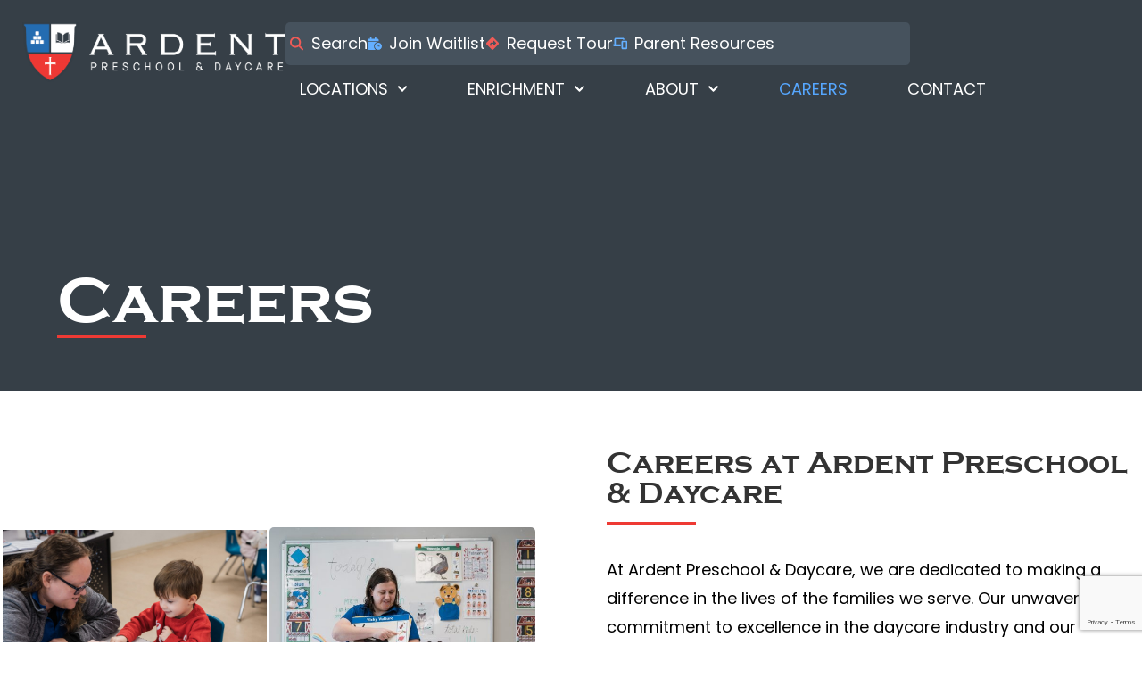

--- FILE ---
content_type: text/html; charset=UTF-8
request_url: https://ardentpreschool.com/careers/
body_size: 28931
content:
<!doctype html>
<html lang="en-US">
<head>
	<meta charset="UTF-8">
	<meta name="viewport" content="width=device-width, initial-scale=1">
	<link rel="profile" href="https://gmpg.org/xfn/11">
	<!-- Start cookieyes banner -->
    <script id="cookieyes" type="text/javascript" src="https://cdn-cookieyes.com/client_data/da1f6d017aaf6023884836b3/script.js"></script>
    <!-- End cookieyes banner -->
	
	<script>
        window.dataLayer = window.dataLayer || [];
        function gtag() {
            dataLayer.push(arguments);
        }
        gtag("consent", "default", {
            ad_storage: "denied",
            ad_user_data: "denied", 
            ad_personalization: "denied",
            analytics_storage: "denied",
            functionality_storage: "denied",
            personalization_storage: "denied",
            security_storage: "granted",
            wait_for_update: 2000,
        });
        gtag("set", "ads_data_redaction", true);
        gtag("set", "url_passthrough", true);
    </script>

    <!-- Google Tag Manager -->
    <script>(function(w,d,s,l,i){w[l]=w[l]||[];w[l].push({'gtm.start':
    new Date().getTime(),event:'gtm.js'});var f=d.getElementsByTagName(s)[0],
    j=d.createElement(s),dl=l!='dataLayer'?'&l='+l:'';j.async=true;j.src=
    'https://www.googletagmanager.com/gtm.js?id='+i+dl;f.parentNode.insertBefore(j,f);
    })(window,document,'script','dataLayer','GTM-MDCB7VW');</script>
    <!-- End Google Tag Manager -->
	
	
    <script src="https://cdn.userway.org/widget.js" data-account="4b2bVjTOtn"></script>
	<meta name='robots' content='index, follow, max-image-preview:large, max-snippet:-1, max-video-preview:-1' />

	<!-- This site is optimized with the Yoast SEO plugin v25.3 - https://yoast.com/wordpress/plugins/seo/ -->
	<title>Advance Your Career in Childcare | Ardent Preschool Hiring</title>
	<meta name="description" content="Build your childcare career at Ardent Preschool in Birmingham &amp; Huntsville. We&#039;re hiring dedicated teachers and staff for our top-rated early learning centers." />
	<link rel="canonical" href="https://ardentpreschool.com/careers/" />
	<meta property="og:locale" content="en_US" />
	<meta property="og:type" content="article" />
	<meta property="og:title" content="Advance Your Career in Childcare | Ardent Preschool Hiring" />
	<meta property="og:description" content="Build your childcare career at Ardent Preschool in Birmingham &amp; Huntsville. We&#039;re hiring dedicated teachers and staff for our top-rated early learning centers." />
	<meta property="og:url" content="https://ardentpreschool.com/careers/" />
	<meta property="og:site_name" content="Ardent Preschool" />
	<meta property="article:modified_time" content="2025-12-30T19:10:37+00:00" />
	<meta property="og:image" content="https://ardentpreschool.com/wp-content/uploads/2025/06/Greystone0161-scaled.jpg" />
	<meta property="og:image:width" content="2560" />
	<meta property="og:image:height" content="1703" />
	<meta property="og:image:type" content="image/jpeg" />
	<meta name="twitter:card" content="summary_large_image" />
	<meta name="twitter:label1" content="Est. reading time" />
	<meta name="twitter:data1" content="3 minutes" />
	<script type="application/ld+json" class="yoast-schema-graph">{"@context":"https://schema.org","@graph":[{"@type":"WebPage","@id":"https://ardentpreschool.com/careers/","url":"https://ardentpreschool.com/careers/","name":"Advance Your Career in Childcare | Ardent Preschool Hiring","isPartOf":{"@id":"https://ardentpreschool.com/#website"},"primaryImageOfPage":{"@id":"https://ardentpreschool.com/careers/#primaryimage"},"image":{"@id":"https://ardentpreschool.com/careers/#primaryimage"},"thumbnailUrl":"https://ardentpreschool.com/wp-content/uploads/2025/06/Greystone0161-scaled.jpg","datePublished":"2025-01-20T20:37:57+00:00","dateModified":"2025-12-30T19:10:37+00:00","description":"Build your childcare career at Ardent Preschool in Birmingham & Huntsville. We're hiring dedicated teachers and staff for our top-rated early learning centers.","breadcrumb":{"@id":"https://ardentpreschool.com/careers/#breadcrumb"},"inLanguage":"en-US","potentialAction":[{"@type":"ReadAction","target":["https://ardentpreschool.com/careers/"]}]},{"@type":"ImageObject","inLanguage":"en-US","@id":"https://ardentpreschool.com/careers/#primaryimage","url":"https://ardentpreschool.com/wp-content/uploads/2025/06/Greystone0161-scaled.jpg","contentUrl":"https://ardentpreschool.com/wp-content/uploads/2025/06/Greystone0161-scaled.jpg","width":2560,"height":1703,"caption":"Toddler and teacher engaged in hands-on math learning at Ardent Preschool & Daycare – building number recognition and early problem-solving skills in a nurturing classroom"},{"@type":"BreadcrumbList","@id":"https://ardentpreschool.com/careers/#breadcrumb","itemListElement":[{"@type":"ListItem","position":1,"name":"Home","item":"https://ardentpreschool.com/"},{"@type":"ListItem","position":2,"name":"Careers"}]},{"@type":"WebSite","@id":"https://ardentpreschool.com/#website","url":"https://ardentpreschool.com/","name":"Ardent Preschool","description":"","publisher":{"@id":"https://ardentpreschool.com/#organization"},"potentialAction":[{"@type":"SearchAction","target":{"@type":"EntryPoint","urlTemplate":"https://ardentpreschool.com/?s={search_term_string}"},"query-input":{"@type":"PropertyValueSpecification","valueRequired":true,"valueName":"search_term_string"}}],"inLanguage":"en-US"},{"@type":"Organization","@id":"https://ardentpreschool.com/#organization","name":"Ardent Preschool and Daycare","url":"https://ardentpreschool.com/","logo":{"@type":"ImageObject","inLanguage":"en-US","@id":"https://ardentpreschool.com/#/schema/logo/image/","url":"https://ardentpreschool.com/wp-content/uploads/2025/02/santa.svg","contentUrl":"https://ardentpreschool.com/wp-content/uploads/2025/02/santa.svg","width":1,"height":1,"caption":"Ardent Preschool and Daycare"},"image":{"@id":"https://ardentpreschool.com/#/schema/logo/image/"}}]}</script>
	<!-- / Yoast SEO plugin. -->


<link rel='dns-prefetch' href='//www.google.com' />
<link rel="alternate" type="application/rss+xml" title="Ardent Preschool &raquo; Feed" href="https://ardentpreschool.com/feed/" />
<link rel="alternate" type="application/rss+xml" title="Ardent Preschool &raquo; Comments Feed" href="https://ardentpreschool.com/comments/feed/" />
<link rel="alternate" title="oEmbed (JSON)" type="application/json+oembed" href="https://ardentpreschool.com/wp-json/oembed/1.0/embed?url=https%3A%2F%2Fardentpreschool.com%2Fcareers%2F" />
<link rel="alternate" title="oEmbed (XML)" type="text/xml+oembed" href="https://ardentpreschool.com/wp-json/oembed/1.0/embed?url=https%3A%2F%2Fardentpreschool.com%2Fcareers%2F&#038;format=xml" />
<style id='wp-img-auto-sizes-contain-inline-css'>
img:is([sizes=auto i],[sizes^="auto," i]){contain-intrinsic-size:3000px 1500px}
/*# sourceURL=wp-img-auto-sizes-contain-inline-css */
</style>
<style id='wp-emoji-styles-inline-css'>

	img.wp-smiley, img.emoji {
		display: inline !important;
		border: none !important;
		box-shadow: none !important;
		height: 1em !important;
		width: 1em !important;
		margin: 0 0.07em !important;
		vertical-align: -0.1em !important;
		background: none !important;
		padding: 0 !important;
	}
/*# sourceURL=wp-emoji-styles-inline-css */
</style>
<link rel='stylesheet' id='infodash_frontend-css' href='https://ardentpreschool.com/wp-content/plugins/infomedia-dashboard/assets/css/frontend.css?ver=2.1.0' media='' />
<link rel='stylesheet' id='hello-elementor-css' href='https://ardentpreschool.com/wp-content/themes/hello-elementor/style.min.css?ver=3.2.1' media='all' />
<link rel='stylesheet' id='hello-elementor-theme-style-css' href='https://ardentpreschool.com/wp-content/themes/hello-elementor/theme.min.css?ver=3.2.1' media='all' />
<link rel='stylesheet' id='hello-elementor-header-footer-css' href='https://ardentpreschool.com/wp-content/themes/hello-elementor/header-footer.min.css?ver=3.2.1' media='all' />
<link rel='stylesheet' id='elementor-frontend-css' href='https://ardentpreschool.com/wp-content/uploads/elementor/css/custom-frontend.min.css?ver=1762541849' media='all' />
<link rel='stylesheet' id='elementor-post-6-css' href='https://ardentpreschool.com/wp-content/uploads/elementor/css/post-6.css?ver=1762541850' media='all' />
<link rel='stylesheet' id='widget-image-css' href='https://ardentpreschool.com/wp-content/plugins/elementor/assets/css/widget-image.min.css?ver=3.27.7' media='all' />
<link rel='stylesheet' id='widget-icon-box-css' href='https://ardentpreschool.com/wp-content/uploads/elementor/css/custom-widget-icon-box.min.css?ver=1762541849' media='all' />
<link rel='stylesheet' id='widget-nav-menu-css' href='https://ardentpreschool.com/wp-content/uploads/elementor/css/custom-pro-widget-nav-menu.min.css?ver=1762541850' media='all' />
<link rel='stylesheet' id='widget-heading-css' href='https://ardentpreschool.com/wp-content/plugins/elementor/assets/css/widget-heading.min.css?ver=3.27.7' media='all' />
<link rel='stylesheet' id='widget-divider-css' href='https://ardentpreschool.com/wp-content/plugins/elementor/assets/css/widget-divider.min.css?ver=3.27.7' media='all' />
<link rel='stylesheet' id='widget-social-icons-css' href='https://ardentpreschool.com/wp-content/plugins/elementor/assets/css/widget-social-icons.min.css?ver=3.27.7' media='all' />
<link rel='stylesheet' id='e-apple-webkit-css' href='https://ardentpreschool.com/wp-content/uploads/elementor/css/custom-apple-webkit.min.css?ver=1762541849' media='all' />
<link rel='stylesheet' id='widget-icon-list-css' href='https://ardentpreschool.com/wp-content/uploads/elementor/css/custom-widget-icon-list.min.css?ver=1762541849' media='all' />
<link rel='stylesheet' id='e-animation-fadeIn-css' href='https://ardentpreschool.com/wp-content/plugins/elementor/assets/lib/animations/styles/fadeIn.min.css?ver=3.27.7' media='all' />
<link rel='stylesheet' id='e-popup-css' href='https://ardentpreschool.com/wp-content/plugins/elementor-pro/assets/css/conditionals/popup.min.css?ver=3.27.4' media='all' />
<link rel='stylesheet' id='widget-text-editor-css' href='https://ardentpreschool.com/wp-content/plugins/elementor/assets/css/widget-text-editor.min.css?ver=3.27.7' media='all' />
<link rel='stylesheet' id='widget-video-css' href='https://ardentpreschool.com/wp-content/plugins/elementor/assets/css/widget-video.min.css?ver=3.27.7' media='all' />
<link rel='stylesheet' id='widget-nested-accordion-css' href='https://ardentpreschool.com/wp-content/plugins/elementor/assets/css/widget-nested-accordion.min.css?ver=3.27.7' media='all' />
<link rel='stylesheet' id='elementor-post-20-css' href='https://ardentpreschool.com/wp-content/uploads/elementor/css/post-20.css?ver=1767121841' media='all' />
<link rel='stylesheet' id='elementor-post-664-css' href='https://ardentpreschool.com/wp-content/uploads/elementor/css/post-664.css?ver=1762541852' media='all' />
<link rel='stylesheet' id='elementor-post-341-css' href='https://ardentpreschool.com/wp-content/uploads/elementor/css/post-341.css?ver=1762541852' media='all' />
<link rel='stylesheet' id='elementor-post-764-css' href='https://ardentpreschool.com/wp-content/uploads/elementor/css/post-764.css?ver=1762541852' media='all' />
<link rel='stylesheet' id='infodash_admin-css' href='https://ardentpreschool.com/wp-content/plugins/infomedia-dashboard/assets/css/admin.css?ver=2.1.0' media='' />
<link rel='stylesheet' id='hello-elementor-child-style-css' href='https://ardentpreschool.com/wp-content/themes/hello-theme-child-master/style.css?ver=2.0.0' media='all' />
<link rel='stylesheet' id='google-fonts-1-css' href='https://fonts.googleapis.com/css?family=Roboto%3A100%2C100italic%2C200%2C200italic%2C300%2C300italic%2C400%2C400italic%2C500%2C500italic%2C600%2C600italic%2C700%2C700italic%2C800%2C800italic%2C900%2C900italic%7CRoboto+Slab%3A100%2C100italic%2C200%2C200italic%2C300%2C300italic%2C400%2C400italic%2C500%2C500italic%2C600%2C600italic%2C700%2C700italic%2C800%2C800italic%2C900%2C900italic%7CPoppins%3A100%2C100italic%2C200%2C200italic%2C300%2C300italic%2C400%2C400italic%2C500%2C500italic%2C600%2C600italic%2C700%2C700italic%2C800%2C800italic%2C900%2C900italic&#038;display=swap&#038;ver=ae9710c505a6f60d5681294a77a6fc75' media='all' />
<link rel="preconnect" href="https://fonts.gstatic.com/" crossorigin><script src="https://ardentpreschool.com/wp-content/plugins/infomedia-dashboard/assets/js/frontend.js?ver=2.1.0" id="infodash_frontend-js"></script>
<script src="https://ardentpreschool.com/wp-includes/js/jquery/jquery.min.js?ver=3.7.1" id="jquery-core-js"></script>
<script src="https://ardentpreschool.com/wp-includes/js/jquery/jquery-migrate.min.js?ver=3.4.1" id="jquery-migrate-js"></script>
<script src="https://ardentpreschool.com/wp-content/plugins/infomedia-dashboard/assets/js/admin.js?ver=2.1.0" id="infodash_admin-js"></script>
<link rel="https://api.w.org/" href="https://ardentpreschool.com/wp-json/" /><link rel="alternate" title="JSON" type="application/json" href="https://ardentpreschool.com/wp-json/wp/v2/pages/20" /><link rel="EditURI" type="application/rsd+xml" title="RSD" href="https://ardentpreschool.com/xmlrpc.php?rsd" />

<link rel='shortlink' href='https://ardentpreschool.com/?p=20' />
<!-- HFCM by 99 Robots - Snippet # 1: Meta Pixel -->
<!-- Meta Pixel Code -->
<script>
!function(f,b,e,v,n,t,s)
{if(f.fbq)return;n=f.fbq=function(){n.callMethod?
n.callMethod.apply(n,arguments):n.queue.push(arguments)};
if(!f._fbq)f._fbq=n;n.push=n;n.loaded=!0;n.version='2.0';
n.queue=[];t=b.createElement(e);t.async=!0;
t.src=v;s=b.getElementsByTagName(e)[0];
s.parentNode.insertBefore(t,s)}(window, document,'script',
'https://connect.facebook.net/en_US/fbevents.js');
fbq('init', '598511817000817');
fbq('track', 'PageView');
</script>
<noscript><img height="1" width="1" style="display:none"
src="https://www.facebook.com/tr?id=598511817000817&ev=PageView&noscript=1"
/></noscript>
<!-- End Meta Pixel Code -->
<!-- /end HFCM by 99 Robots -->
<!-- Stream WordPress user activity plugin v4.1.1 -->
<meta name="generator" content="Elementor 3.27.7; features: e_font_icon_svg, additional_custom_breakpoints, e_element_cache; settings: css_print_method-external, google_font-enabled, font_display-swap">
<style>
html, body {
    overflow-x: hidden;
}

</style>
			<style>
				.e-con.e-parent:nth-of-type(n+4):not(.e-lazyloaded):not(.e-no-lazyload),
				.e-con.e-parent:nth-of-type(n+4):not(.e-lazyloaded):not(.e-no-lazyload) * {
					background-image: none !important;
				}
				@media screen and (max-height: 1024px) {
					.e-con.e-parent:nth-of-type(n+3):not(.e-lazyloaded):not(.e-no-lazyload),
					.e-con.e-parent:nth-of-type(n+3):not(.e-lazyloaded):not(.e-no-lazyload) * {
						background-image: none !important;
					}
				}
				@media screen and (max-height: 640px) {
					.e-con.e-parent:nth-of-type(n+2):not(.e-lazyloaded):not(.e-no-lazyload),
					.e-con.e-parent:nth-of-type(n+2):not(.e-lazyloaded):not(.e-no-lazyload) * {
						background-image: none !important;
					}
				}
			</style>
			<link rel="icon" href="https://ardentpreschool.com/wp-content/uploads/2025/02/elementor/thumbs/favicon-3-r10rvngln8nqz7nkq2cjikc0bhtdd0lbvd9j1rm8rs.png" sizes="32x32" />
<link rel="icon" href="https://ardentpreschool.com/wp-content/uploads/2025/02/favicon-3.png" sizes="192x192" />
<link rel="apple-touch-icon" href="https://ardentpreschool.com/wp-content/uploads/2025/02/favicon-3.png" />
<meta name="msapplication-TileImage" content="https://ardentpreschool.com/wp-content/uploads/2025/02/favicon-3.png" />
<style id='global-styles-inline-css'>
:root{--wp--preset--aspect-ratio--square: 1;--wp--preset--aspect-ratio--4-3: 4/3;--wp--preset--aspect-ratio--3-4: 3/4;--wp--preset--aspect-ratio--3-2: 3/2;--wp--preset--aspect-ratio--2-3: 2/3;--wp--preset--aspect-ratio--16-9: 16/9;--wp--preset--aspect-ratio--9-16: 9/16;--wp--preset--color--black: #000000;--wp--preset--color--cyan-bluish-gray: #abb8c3;--wp--preset--color--white: #ffffff;--wp--preset--color--pale-pink: #f78da7;--wp--preset--color--vivid-red: #cf2e2e;--wp--preset--color--luminous-vivid-orange: #ff6900;--wp--preset--color--luminous-vivid-amber: #fcb900;--wp--preset--color--light-green-cyan: #7bdcb5;--wp--preset--color--vivid-green-cyan: #00d084;--wp--preset--color--pale-cyan-blue: #8ed1fc;--wp--preset--color--vivid-cyan-blue: #0693e3;--wp--preset--color--vivid-purple: #9b51e0;--wp--preset--gradient--vivid-cyan-blue-to-vivid-purple: linear-gradient(135deg,rgb(6,147,227) 0%,rgb(155,81,224) 100%);--wp--preset--gradient--light-green-cyan-to-vivid-green-cyan: linear-gradient(135deg,rgb(122,220,180) 0%,rgb(0,208,130) 100%);--wp--preset--gradient--luminous-vivid-amber-to-luminous-vivid-orange: linear-gradient(135deg,rgb(252,185,0) 0%,rgb(255,105,0) 100%);--wp--preset--gradient--luminous-vivid-orange-to-vivid-red: linear-gradient(135deg,rgb(255,105,0) 0%,rgb(207,46,46) 100%);--wp--preset--gradient--very-light-gray-to-cyan-bluish-gray: linear-gradient(135deg,rgb(238,238,238) 0%,rgb(169,184,195) 100%);--wp--preset--gradient--cool-to-warm-spectrum: linear-gradient(135deg,rgb(74,234,220) 0%,rgb(151,120,209) 20%,rgb(207,42,186) 40%,rgb(238,44,130) 60%,rgb(251,105,98) 80%,rgb(254,248,76) 100%);--wp--preset--gradient--blush-light-purple: linear-gradient(135deg,rgb(255,206,236) 0%,rgb(152,150,240) 100%);--wp--preset--gradient--blush-bordeaux: linear-gradient(135deg,rgb(254,205,165) 0%,rgb(254,45,45) 50%,rgb(107,0,62) 100%);--wp--preset--gradient--luminous-dusk: linear-gradient(135deg,rgb(255,203,112) 0%,rgb(199,81,192) 50%,rgb(65,88,208) 100%);--wp--preset--gradient--pale-ocean: linear-gradient(135deg,rgb(255,245,203) 0%,rgb(182,227,212) 50%,rgb(51,167,181) 100%);--wp--preset--gradient--electric-grass: linear-gradient(135deg,rgb(202,248,128) 0%,rgb(113,206,126) 100%);--wp--preset--gradient--midnight: linear-gradient(135deg,rgb(2,3,129) 0%,rgb(40,116,252) 100%);--wp--preset--font-size--small: 13px;--wp--preset--font-size--medium: 20px;--wp--preset--font-size--large: 36px;--wp--preset--font-size--x-large: 42px;--wp--preset--spacing--20: 0.44rem;--wp--preset--spacing--30: 0.67rem;--wp--preset--spacing--40: 1rem;--wp--preset--spacing--50: 1.5rem;--wp--preset--spacing--60: 2.25rem;--wp--preset--spacing--70: 3.38rem;--wp--preset--spacing--80: 5.06rem;--wp--preset--shadow--natural: 6px 6px 9px rgba(0, 0, 0, 0.2);--wp--preset--shadow--deep: 12px 12px 50px rgba(0, 0, 0, 0.4);--wp--preset--shadow--sharp: 6px 6px 0px rgba(0, 0, 0, 0.2);--wp--preset--shadow--outlined: 6px 6px 0px -3px rgb(255, 255, 255), 6px 6px rgb(0, 0, 0);--wp--preset--shadow--crisp: 6px 6px 0px rgb(0, 0, 0);}:root { --wp--style--global--content-size: 800px;--wp--style--global--wide-size: 1200px; }:where(body) { margin: 0; }.wp-site-blocks > .alignleft { float: left; margin-right: 2em; }.wp-site-blocks > .alignright { float: right; margin-left: 2em; }.wp-site-blocks > .aligncenter { justify-content: center; margin-left: auto; margin-right: auto; }:where(.wp-site-blocks) > * { margin-block-start: 24px; margin-block-end: 0; }:where(.wp-site-blocks) > :first-child { margin-block-start: 0; }:where(.wp-site-blocks) > :last-child { margin-block-end: 0; }:root { --wp--style--block-gap: 24px; }:root :where(.is-layout-flow) > :first-child{margin-block-start: 0;}:root :where(.is-layout-flow) > :last-child{margin-block-end: 0;}:root :where(.is-layout-flow) > *{margin-block-start: 24px;margin-block-end: 0;}:root :where(.is-layout-constrained) > :first-child{margin-block-start: 0;}:root :where(.is-layout-constrained) > :last-child{margin-block-end: 0;}:root :where(.is-layout-constrained) > *{margin-block-start: 24px;margin-block-end: 0;}:root :where(.is-layout-flex){gap: 24px;}:root :where(.is-layout-grid){gap: 24px;}.is-layout-flow > .alignleft{float: left;margin-inline-start: 0;margin-inline-end: 2em;}.is-layout-flow > .alignright{float: right;margin-inline-start: 2em;margin-inline-end: 0;}.is-layout-flow > .aligncenter{margin-left: auto !important;margin-right: auto !important;}.is-layout-constrained > .alignleft{float: left;margin-inline-start: 0;margin-inline-end: 2em;}.is-layout-constrained > .alignright{float: right;margin-inline-start: 2em;margin-inline-end: 0;}.is-layout-constrained > .aligncenter{margin-left: auto !important;margin-right: auto !important;}.is-layout-constrained > :where(:not(.alignleft):not(.alignright):not(.alignfull)){max-width: var(--wp--style--global--content-size);margin-left: auto !important;margin-right: auto !important;}.is-layout-constrained > .alignwide{max-width: var(--wp--style--global--wide-size);}body .is-layout-flex{display: flex;}.is-layout-flex{flex-wrap: wrap;align-items: center;}.is-layout-flex > :is(*, div){margin: 0;}body .is-layout-grid{display: grid;}.is-layout-grid > :is(*, div){margin: 0;}body{padding-top: 0px;padding-right: 0px;padding-bottom: 0px;padding-left: 0px;}a:where(:not(.wp-element-button)){text-decoration: underline;}:root :where(.wp-element-button, .wp-block-button__link){background-color: #32373c;border-width: 0;color: #fff;font-family: inherit;font-size: inherit;font-style: inherit;font-weight: inherit;letter-spacing: inherit;line-height: inherit;padding-top: calc(0.667em + 2px);padding-right: calc(1.333em + 2px);padding-bottom: calc(0.667em + 2px);padding-left: calc(1.333em + 2px);text-decoration: none;text-transform: inherit;}.has-black-color{color: var(--wp--preset--color--black) !important;}.has-cyan-bluish-gray-color{color: var(--wp--preset--color--cyan-bluish-gray) !important;}.has-white-color{color: var(--wp--preset--color--white) !important;}.has-pale-pink-color{color: var(--wp--preset--color--pale-pink) !important;}.has-vivid-red-color{color: var(--wp--preset--color--vivid-red) !important;}.has-luminous-vivid-orange-color{color: var(--wp--preset--color--luminous-vivid-orange) !important;}.has-luminous-vivid-amber-color{color: var(--wp--preset--color--luminous-vivid-amber) !important;}.has-light-green-cyan-color{color: var(--wp--preset--color--light-green-cyan) !important;}.has-vivid-green-cyan-color{color: var(--wp--preset--color--vivid-green-cyan) !important;}.has-pale-cyan-blue-color{color: var(--wp--preset--color--pale-cyan-blue) !important;}.has-vivid-cyan-blue-color{color: var(--wp--preset--color--vivid-cyan-blue) !important;}.has-vivid-purple-color{color: var(--wp--preset--color--vivid-purple) !important;}.has-black-background-color{background-color: var(--wp--preset--color--black) !important;}.has-cyan-bluish-gray-background-color{background-color: var(--wp--preset--color--cyan-bluish-gray) !important;}.has-white-background-color{background-color: var(--wp--preset--color--white) !important;}.has-pale-pink-background-color{background-color: var(--wp--preset--color--pale-pink) !important;}.has-vivid-red-background-color{background-color: var(--wp--preset--color--vivid-red) !important;}.has-luminous-vivid-orange-background-color{background-color: var(--wp--preset--color--luminous-vivid-orange) !important;}.has-luminous-vivid-amber-background-color{background-color: var(--wp--preset--color--luminous-vivid-amber) !important;}.has-light-green-cyan-background-color{background-color: var(--wp--preset--color--light-green-cyan) !important;}.has-vivid-green-cyan-background-color{background-color: var(--wp--preset--color--vivid-green-cyan) !important;}.has-pale-cyan-blue-background-color{background-color: var(--wp--preset--color--pale-cyan-blue) !important;}.has-vivid-cyan-blue-background-color{background-color: var(--wp--preset--color--vivid-cyan-blue) !important;}.has-vivid-purple-background-color{background-color: var(--wp--preset--color--vivid-purple) !important;}.has-black-border-color{border-color: var(--wp--preset--color--black) !important;}.has-cyan-bluish-gray-border-color{border-color: var(--wp--preset--color--cyan-bluish-gray) !important;}.has-white-border-color{border-color: var(--wp--preset--color--white) !important;}.has-pale-pink-border-color{border-color: var(--wp--preset--color--pale-pink) !important;}.has-vivid-red-border-color{border-color: var(--wp--preset--color--vivid-red) !important;}.has-luminous-vivid-orange-border-color{border-color: var(--wp--preset--color--luminous-vivid-orange) !important;}.has-luminous-vivid-amber-border-color{border-color: var(--wp--preset--color--luminous-vivid-amber) !important;}.has-light-green-cyan-border-color{border-color: var(--wp--preset--color--light-green-cyan) !important;}.has-vivid-green-cyan-border-color{border-color: var(--wp--preset--color--vivid-green-cyan) !important;}.has-pale-cyan-blue-border-color{border-color: var(--wp--preset--color--pale-cyan-blue) !important;}.has-vivid-cyan-blue-border-color{border-color: var(--wp--preset--color--vivid-cyan-blue) !important;}.has-vivid-purple-border-color{border-color: var(--wp--preset--color--vivid-purple) !important;}.has-vivid-cyan-blue-to-vivid-purple-gradient-background{background: var(--wp--preset--gradient--vivid-cyan-blue-to-vivid-purple) !important;}.has-light-green-cyan-to-vivid-green-cyan-gradient-background{background: var(--wp--preset--gradient--light-green-cyan-to-vivid-green-cyan) !important;}.has-luminous-vivid-amber-to-luminous-vivid-orange-gradient-background{background: var(--wp--preset--gradient--luminous-vivid-amber-to-luminous-vivid-orange) !important;}.has-luminous-vivid-orange-to-vivid-red-gradient-background{background: var(--wp--preset--gradient--luminous-vivid-orange-to-vivid-red) !important;}.has-very-light-gray-to-cyan-bluish-gray-gradient-background{background: var(--wp--preset--gradient--very-light-gray-to-cyan-bluish-gray) !important;}.has-cool-to-warm-spectrum-gradient-background{background: var(--wp--preset--gradient--cool-to-warm-spectrum) !important;}.has-blush-light-purple-gradient-background{background: var(--wp--preset--gradient--blush-light-purple) !important;}.has-blush-bordeaux-gradient-background{background: var(--wp--preset--gradient--blush-bordeaux) !important;}.has-luminous-dusk-gradient-background{background: var(--wp--preset--gradient--luminous-dusk) !important;}.has-pale-ocean-gradient-background{background: var(--wp--preset--gradient--pale-ocean) !important;}.has-electric-grass-gradient-background{background: var(--wp--preset--gradient--electric-grass) !important;}.has-midnight-gradient-background{background: var(--wp--preset--gradient--midnight) !important;}.has-small-font-size{font-size: var(--wp--preset--font-size--small) !important;}.has-medium-font-size{font-size: var(--wp--preset--font-size--medium) !important;}.has-large-font-size{font-size: var(--wp--preset--font-size--large) !important;}.has-x-large-font-size{font-size: var(--wp--preset--font-size--x-large) !important;}
/*# sourceURL=global-styles-inline-css */
</style>
<link rel='stylesheet' id='elementor-post-692-css' href='https://ardentpreschool.com/wp-content/uploads/elementor/css/post-692.css?ver=1762541853' media='all' />
<link rel='stylesheet' id='widget-search-css' href='https://ardentpreschool.com/wp-content/plugins/elementor-pro/assets/css/widget-search.min.css?ver=3.27.4' media='all' />
</head>
<body class="wp-singular page-template-default page page-id-20 page-parent wp-embed-responsive wp-theme-hello-elementor wp-child-theme-hello-theme-child-master eio-default elementor-default elementor-kit-6 elementor-page elementor-page-20">


<a class="skip-link screen-reader-text" href="#content">Skip to content</a>

		<div data-elementor-type="header" data-elementor-id="664" class="elementor elementor-664 elementor-location-header" data-elementor-post-type="elementor_library">
			<div class="elementor-element elementor-element-265e693 e-con-full elementor-hidden-tablet elementor-hidden-mobile e-flex e-con e-parent" data-id="265e693" data-element_type="container" data-settings="{&quot;background_background&quot;:&quot;classic&quot;}">
		<div class="elementor-element elementor-element-916868b e-con-full e-flex e-con e-child" data-id="916868b" data-element_type="container">
				<div class="elementor-element elementor-element-5a7ed35 elementor-widget__width-inherit elementor-widget elementor-widget-image" data-id="5a7ed35" data-element_type="widget" data-widget_type="image.default">
				<div class="elementor-widget-container">
																<a href="https://ardentpreschool.com">
							<img fetchpriority="high" width="800" height="181" src="https://ardentpreschool.com/wp-content/uploads/2025/02/5a87620d0bf8723b86a1622711a80e46-1024x232.png" class="attachment-large size-large wp-image-343" alt="Ardent Preschool &amp; Daycare logo – award-winning early childhood education in Birmingham and Madison, AL" srcset="https://ardentpreschool.com/wp-content/uploads/2025/02/5a87620d0bf8723b86a1622711a80e46-1024x232.png 1024w, https://ardentpreschool.com/wp-content/uploads/2025/02/5a87620d0bf8723b86a1622711a80e46-300x68.png 300w, https://ardentpreschool.com/wp-content/uploads/2025/02/5a87620d0bf8723b86a1622711a80e46-768x174.png 768w, https://ardentpreschool.com/wp-content/uploads/2025/02/5a87620d0bf8723b86a1622711a80e46.png 1507w" sizes="(max-width: 800px) 100vw, 800px" />								</a>
															</div>
				</div>
				</div>
		<div class="elementor-element elementor-element-1c20b9f e-con-full e-flex e-con e-child" data-id="1c20b9f" data-element_type="container">
		<div class="elementor-element elementor-element-9f93a5b e-con-full e-flex e-con e-child" data-id="9f93a5b" data-element_type="container" data-settings="{&quot;background_background&quot;:&quot;classic&quot;}">
				<div class="elementor-element elementor-element-3512ab5 elementor-position-left elementor-vertical-align-middle icon-box-hover-red elementor-view-default elementor-mobile-position-top elementor-widget elementor-widget-icon-box" data-id="3512ab5" data-element_type="widget" id="top-nav" data-widget_type="icon-box.default">
				<div class="elementor-widget-container">
							<div class="elementor-icon-box-wrapper">

						<div class="elementor-icon-box-icon">
				<a href="#elementor-action%3Aaction%3Dpopup%3Aopen%26settings%3DeyJpZCI6IjY5MiIsInRvZ2dsZSI6ZmFsc2V9" class="elementor-icon" tabindex="-1" aria-label="Search">
				<svg xmlns="http://www.w3.org/2000/svg" width="17" height="17" viewBox="0 0 17 17" fill="none"><path d="M13 6.78125C13 8.21875 12.5312 9.5625 11.75 10.625L15.6875 14.5938C16.0938 14.9688 16.0938 15.625 15.6875 16C15.3125 16.4062 14.6562 16.4062 14.2812 16L10.3125 12.0312C9.25 12.8438 7.90625 13.2812 6.5 13.2812C2.90625 13.2812 0 10.375 0 6.78125C0 3.21875 2.90625 0.28125 6.5 0.28125C10.0625 0.28125 13 3.21875 13 6.78125ZM6.5 11.2812C8.96875 11.2812 11 9.28125 11 6.78125C11 4.3125 8.96875 2.28125 6.5 2.28125C4 2.28125 2 4.3125 2 6.78125C2 9.28125 4 11.2812 6.5 11.2812Z" fill="#EF5B57"></path></svg>				</a>
			</div>
			
						<div class="elementor-icon-box-content">

									<h3 class="elementor-icon-box-title">
						<a href="#elementor-action%3Aaction%3Dpopup%3Aopen%26settings%3DeyJpZCI6IjY5MiIsInRvZ2dsZSI6ZmFsc2V9" >
							Search						</a>
					</h3>
				
				
			</div>
			
		</div>
						</div>
				</div>
				<div class="elementor-element elementor-element-f0593ab elementor-position-left elementor-vertical-align-middle icon-box-hover-blue elementor-view-default elementor-mobile-position-top elementor-widget elementor-widget-icon-box" data-id="f0593ab" data-element_type="widget" data-widget_type="icon-box.default">
				<div class="elementor-widget-container">
							<div class="elementor-icon-box-wrapper">

						<div class="elementor-icon-box-icon">
				<a href="/student-enrollment-application/" class="elementor-icon" tabindex="-1" aria-label="Join Waitlist">
				<svg xmlns="http://www.w3.org/2000/svg" width="18" height="17" viewBox="0 0 18 17" fill="none"><path d="M3 1.28125C3 0.75 3.4375 0.28125 4 0.28125C4.53125 0.28125 5 0.75 5 1.28125V2.28125H9V1.28125C9 0.75 9.4375 0.28125 10 0.28125C10.5312 0.28125 11 0.75 11 1.28125V2.28125H12.5C13.3125 2.28125 14 2.96875 14 3.78125V5.28125H0V3.78125C0 2.96875 0.65625 2.28125 1.5 2.28125H3V1.28125ZM14 6.28125V6.3125C13.8125 6.3125 13.6562 6.28125 13.5 6.28125C10.4375 6.28125 8 8.75 8 11.7812C8 13.6562 8.90625 15.3125 10.3125 16.2812H1.5C0.65625 16.2812 0 15.625 0 14.7812V6.28125H13.5H14ZM18 11.7812C18 14.2812 15.9688 16.2812 13.5 16.2812C11 16.2812 9 14.2812 9 11.7812C9 9.3125 11 7.28125 13.5 7.28125C15.9688 7.28125 18 9.3125 18 11.7812ZM13.5 9.28125C13.2188 9.28125 13 9.53125 13 9.78125V11.7812C13 12.0625 13.2188 12.2812 13.5 12.2812H15C15.25 12.2812 15.5 12.0625 15.5 11.7812C15.5 11.5312 15.25 11.2812 15 11.2812H14V9.78125C14 9.53125 13.75 9.28125 13.5 9.28125Z" fill="#64AFFF"></path></svg>				</a>
			</div>
			
						<div class="elementor-icon-box-content">

									<h3 class="elementor-icon-box-title">
						<a href="/student-enrollment-application/" >
							Join Waitlist						</a>
					</h3>
				
				
			</div>
			
		</div>
						</div>
				</div>
				<div class="elementor-element elementor-element-9c56f4b elementor-position-left elementor-vertical-align-middle icon-box-hover-red elementor-view-default elementor-mobile-position-top elementor-widget elementor-widget-icon-box" data-id="9c56f4b" data-element_type="widget" data-widget_type="icon-box.default">
				<div class="elementor-widget-container">
							<div class="elementor-icon-box-wrapper">

						<div class="elementor-icon-box-icon">
				<a href="https://ardentpreschool.com/tour-request-self-scheduler/" class="elementor-icon" tabindex="-1" aria-label="Request Tour">
				<svg xmlns="http://www.w3.org/2000/svg" width="18" height="17" viewBox="0 0 18 17" fill="none"><path d="M8.09375 0.65625C8.59375 0.1875 9.375 0.1875 9.875 0.65625L16.625 7.40625C17.0938 7.90625 17.0938 8.6875 16.625 9.1875L9.875 15.9375C9.375 16.4062 8.59375 16.4062 8.09375 15.9375L1.34375 9.1875C0.875 8.6875 0.875 7.90625 1.34375 7.40625L8.09375 0.65625ZM10.8438 4.9375C10.6875 4.8125 10.4688 4.75 10.2812 4.84375C10.125 4.90625 10 5.09375 10 5.28125V7.03125H8C6.875 7.03125 6 7.9375 6 9.03125V10.5312C6 10.9688 6.3125 11.2812 6.75 11.2812C7.15625 11.2812 7.5 10.9688 7.5 10.5312V9.03125C7.5 8.78125 7.71875 8.53125 8 8.53125H10V10.2812C10 10.5 10.0938 10.6875 10.2812 10.75C10.4688 10.8438 10.6875 10.7812 10.8438 10.6562L13.3438 8.15625C13.5312 7.96875 13.5312 7.625 13.3438 7.4375L10.8438 4.9375Z" fill="#EF5B57"></path></svg>				</a>
			</div>
			
						<div class="elementor-icon-box-content">

									<h3 class="elementor-icon-box-title">
						<a href="https://ardentpreschool.com/tour-request-self-scheduler/" >
							Request Tour						</a>
					</h3>
				
				
			</div>
			
		</div>
						</div>
				</div>
				<div class="elementor-element elementor-element-b171c9b elementor-position-left elementor-vertical-align-middle icon-box-hover-blue elementor-view-default elementor-mobile-position-top elementor-widget elementor-widget-icon-box" data-id="b171c9b" data-element_type="widget" data-widget_type="icon-box.default">
				<div class="elementor-widget-container">
							<div class="elementor-icon-box-wrapper">

						<div class="elementor-icon-box-icon">
				<a href="https://ardentpreschool.com/parent-resources/" class="elementor-icon" tabindex="-1" aria-label="Parent Resources">
				<svg xmlns="http://www.w3.org/2000/svg" width="20" height="17" viewBox="0 0 20 17" fill="none"><path d="M4 0.28125H14C15.0938 0.28125 16 1.1875 16 2.28125V3.28125H14V2.28125H4V9.28125H11V12.2812H2.375C1.0625 12.2812 0 11.2188 0 9.90625C0 9.5625 0.25 9.28125 0.59375 9.28125H2V2.28125C2 1.1875 2.875 0.28125 4 0.28125ZM14 14.2812H18V6.28125H14V14.2812ZM12 5.78125C12 4.96875 12.6562 4.28125 13.5 4.28125H18.5C19.3125 4.28125 20 4.96875 20 5.78125V14.7812C20 15.625 19.3125 16.2812 18.5 16.2812H13.5C12.6562 16.2812 12 15.625 12 14.7812V5.78125Z" fill="#64AFFF"></path></svg>				</a>
			</div>
			
						<div class="elementor-icon-box-content">

									<h3 class="elementor-icon-box-title">
						<a href="https://ardentpreschool.com/parent-resources/" >
							Parent Resources						</a>
					</h3>
				
				
			</div>
			
		</div>
						</div>
				</div>
				</div>
				<div class="elementor-element elementor-element-6121d8e elementor-nav-menu__align-justify elementor-widget__width-initial elementor-nav-menu--dropdown-tablet elementor-nav-menu__text-align-aside elementor-nav-menu--toggle elementor-nav-menu--burger elementor-widget elementor-widget-nav-menu" data-id="6121d8e" data-element_type="widget" data-settings="{&quot;submenu_icon&quot;:{&quot;value&quot;:&quot;&lt;svg class=\&quot;fa-svg-chevron-down e-font-icon-svg e-fas-chevron-down\&quot; viewBox=\&quot;0 0 448 512\&quot; xmlns=\&quot;http:\/\/www.w3.org\/2000\/svg\&quot;&gt;&lt;path d=\&quot;M207.029 381.476L12.686 187.132c-9.373-9.373-9.373-24.569 0-33.941l22.667-22.667c9.357-9.357 24.522-9.375 33.901-.04L224 284.505l154.745-154.021c9.379-9.335 24.544-9.317 33.901.04l22.667 22.667c9.373 9.373 9.373 24.569 0 33.941L240.971 381.476c-9.373 9.372-24.569 9.372-33.942 0z\&quot;&gt;&lt;\/path&gt;&lt;\/svg&gt;&quot;,&quot;library&quot;:&quot;fa-solid&quot;},&quot;layout&quot;:&quot;horizontal&quot;,&quot;toggle&quot;:&quot;burger&quot;}" data-widget_type="nav-menu.default">
				<div class="elementor-widget-container">
								<nav aria-label="Menu" class="elementor-nav-menu--main elementor-nav-menu__container elementor-nav-menu--layout-horizontal e--pointer-none">
				<ul id="menu-1-6121d8e" class="elementor-nav-menu"><li class="menu-item menu-item-type-post_type menu-item-object-page menu-item-has-children menu-item-352"><a href="https://ardentpreschool.com/locations/" class="elementor-item">Locations</a>
<ul class="sub-menu elementor-nav-menu--dropdown">
	<li class="menu-item menu-item-type-post_type menu-item-object-page menu-item-354"><a href="https://ardentpreschool.com/locations/birmingham/" class="elementor-sub-item">Birmingham</a></li>
	<li class="menu-item menu-item-type-post_type menu-item-object-page menu-item-1698"><a href="https://ardentpreschool.com/locations/huntsville/" class="elementor-sub-item">Huntsville</a></li>
</ul>
</li>
<li class="menu-item menu-item-type-post_type menu-item-object-page menu-item-has-children menu-item-957"><a href="https://ardentpreschool.com/enrichment/" class="elementor-item">Enrichment</a>
<ul class="sub-menu elementor-nav-menu--dropdown">
	<li class="menu-item menu-item-type-post_type menu-item-object-page menu-item-358"><a href="https://ardentpreschool.com/enrichment/infants/" class="elementor-sub-item">Infants</a></li>
	<li class="menu-item menu-item-type-post_type menu-item-object-page menu-item-483"><a href="https://ardentpreschool.com/enrichment/toddlers/" class="elementor-sub-item">Toddlers</a></li>
	<li class="menu-item menu-item-type-post_type menu-item-object-page menu-item-484"><a href="https://ardentpreschool.com/enrichment/preschool/" class="elementor-sub-item">Preschool and Kindergarten</a></li>
</ul>
</li>
<li class="menu-item menu-item-type-post_type menu-item-object-page menu-item-has-children menu-item-485"><a href="https://ardentpreschool.com/about-us/" class="elementor-item">About</a>
<ul class="sub-menu elementor-nav-menu--dropdown">
	<li class="menu-item menu-item-type-post_type menu-item-object-page menu-item-486"><a href="https://ardentpreschool.com/awards/" class="elementor-sub-item">Awards</a></li>
	<li class="menu-item menu-item-type-post_type menu-item-object-page menu-item-813"><a href="https://ardentpreschool.com/blog/" class="elementor-sub-item">Blog</a></li>
</ul>
</li>
<li class="menu-item menu-item-type-post_type menu-item-object-page current-menu-item page_item page-item-20 current_page_item menu-item-353"><a href="https://ardentpreschool.com/careers/" aria-current="page" class="elementor-item elementor-item-active">Careers</a></li>
<li class="menu-item menu-item-type-post_type menu-item-object-page menu-item-1215"><a href="https://ardentpreschool.com/contact-us/" class="elementor-item">Contact</a></li>
</ul>			</nav>
					<div class="elementor-menu-toggle" role="button" tabindex="0" aria-label="Menu Toggle" aria-expanded="false">
			<svg aria-hidden="true" role="presentation" class="elementor-menu-toggle__icon--open e-font-icon-svg e-eicon-menu-bar" viewBox="0 0 1000 1000" xmlns="http://www.w3.org/2000/svg"><path d="M104 333H896C929 333 958 304 958 271S929 208 896 208H104C71 208 42 237 42 271S71 333 104 333ZM104 583H896C929 583 958 554 958 521S929 458 896 458H104C71 458 42 487 42 521S71 583 104 583ZM104 833H896C929 833 958 804 958 771S929 708 896 708H104C71 708 42 737 42 771S71 833 104 833Z"></path></svg><svg aria-hidden="true" role="presentation" class="elementor-menu-toggle__icon--close e-font-icon-svg e-eicon-close" viewBox="0 0 1000 1000" xmlns="http://www.w3.org/2000/svg"><path d="M742 167L500 408 258 167C246 154 233 150 217 150 196 150 179 158 167 167 154 179 150 196 150 212 150 229 154 242 171 254L408 500 167 742C138 771 138 800 167 829 196 858 225 858 254 829L496 587 738 829C750 842 767 846 783 846 800 846 817 842 829 829 842 817 846 804 846 783 846 767 842 750 829 737L588 500 833 258C863 229 863 200 833 171 804 137 775 137 742 167Z"></path></svg>		</div>
					<nav class="elementor-nav-menu--dropdown elementor-nav-menu__container" aria-hidden="true">
				<ul id="menu-2-6121d8e" class="elementor-nav-menu"><li class="menu-item menu-item-type-post_type menu-item-object-page menu-item-has-children menu-item-352"><a href="https://ardentpreschool.com/locations/" class="elementor-item" tabindex="-1">Locations</a>
<ul class="sub-menu elementor-nav-menu--dropdown">
	<li class="menu-item menu-item-type-post_type menu-item-object-page menu-item-354"><a href="https://ardentpreschool.com/locations/birmingham/" class="elementor-sub-item" tabindex="-1">Birmingham</a></li>
	<li class="menu-item menu-item-type-post_type menu-item-object-page menu-item-1698"><a href="https://ardentpreschool.com/locations/huntsville/" class="elementor-sub-item" tabindex="-1">Huntsville</a></li>
</ul>
</li>
<li class="menu-item menu-item-type-post_type menu-item-object-page menu-item-has-children menu-item-957"><a href="https://ardentpreschool.com/enrichment/" class="elementor-item" tabindex="-1">Enrichment</a>
<ul class="sub-menu elementor-nav-menu--dropdown">
	<li class="menu-item menu-item-type-post_type menu-item-object-page menu-item-358"><a href="https://ardentpreschool.com/enrichment/infants/" class="elementor-sub-item" tabindex="-1">Infants</a></li>
	<li class="menu-item menu-item-type-post_type menu-item-object-page menu-item-483"><a href="https://ardentpreschool.com/enrichment/toddlers/" class="elementor-sub-item" tabindex="-1">Toddlers</a></li>
	<li class="menu-item menu-item-type-post_type menu-item-object-page menu-item-484"><a href="https://ardentpreschool.com/enrichment/preschool/" class="elementor-sub-item" tabindex="-1">Preschool and Kindergarten</a></li>
</ul>
</li>
<li class="menu-item menu-item-type-post_type menu-item-object-page menu-item-has-children menu-item-485"><a href="https://ardentpreschool.com/about-us/" class="elementor-item" tabindex="-1">About</a>
<ul class="sub-menu elementor-nav-menu--dropdown">
	<li class="menu-item menu-item-type-post_type menu-item-object-page menu-item-486"><a href="https://ardentpreschool.com/awards/" class="elementor-sub-item" tabindex="-1">Awards</a></li>
	<li class="menu-item menu-item-type-post_type menu-item-object-page menu-item-813"><a href="https://ardentpreschool.com/blog/" class="elementor-sub-item" tabindex="-1">Blog</a></li>
</ul>
</li>
<li class="menu-item menu-item-type-post_type menu-item-object-page current-menu-item page_item page-item-20 current_page_item menu-item-353"><a href="https://ardentpreschool.com/careers/" aria-current="page" class="elementor-item elementor-item-active" tabindex="-1">Careers</a></li>
<li class="menu-item menu-item-type-post_type menu-item-object-page menu-item-1215"><a href="https://ardentpreschool.com/contact-us/" class="elementor-item" tabindex="-1">Contact</a></li>
</ul>			</nav>
						</div>
				</div>
				</div>
				</div>
		<div class="elementor-element elementor-element-6a89b4c e-con-full elementor-hidden-desktop elementor-hidden-laptop e-flex e-con e-parent" data-id="6a89b4c" data-element_type="container" data-settings="{&quot;background_background&quot;:&quot;classic&quot;}">
		<div class="elementor-element elementor-element-8ba970a e-con-full e-flex e-con e-child" data-id="8ba970a" data-element_type="container">
				<div class="elementor-element elementor-element-020a1bc elementor-widget__width-initial elementor-widget elementor-widget-image" data-id="020a1bc" data-element_type="widget" data-widget_type="image.default">
				<div class="elementor-widget-container">
																<a href="https://ardentpreschool.com">
							<img fetchpriority="high" width="800" height="181" src="https://ardentpreschool.com/wp-content/uploads/2025/02/5a87620d0bf8723b86a1622711a80e46-1024x232.png" class="attachment-large size-large wp-image-343" alt="Ardent Preschool &amp; Daycare logo – award-winning early childhood education in Birmingham and Madison, AL" srcset="https://ardentpreschool.com/wp-content/uploads/2025/02/5a87620d0bf8723b86a1622711a80e46-1024x232.png 1024w, https://ardentpreschool.com/wp-content/uploads/2025/02/5a87620d0bf8723b86a1622711a80e46-300x68.png 300w, https://ardentpreschool.com/wp-content/uploads/2025/02/5a87620d0bf8723b86a1622711a80e46-768x174.png 768w, https://ardentpreschool.com/wp-content/uploads/2025/02/5a87620d0bf8723b86a1622711a80e46.png 1507w" sizes="(max-width: 800px) 100vw, 800px" />								</a>
															</div>
				</div>
				</div>
		<div class="elementor-element elementor-element-0560a51 e-con-full e-flex e-con e-child" data-id="0560a51" data-element_type="container">
		<a class="elementor-element elementor-element-4431168 e-con-full e-flex e-con e-child" data-id="4431168" data-element_type="container" data-settings="{&quot;background_background&quot;:&quot;classic&quot;}" href="#elementor-action%3Aaction%3Dpopup%3Aopen%26settings%3DeyJpZCI6Ijc2NCIsInRvZ2dsZSI6ZmFsc2V9">
				<div class="elementor-element elementor-element-c333190 elementor-widget-mobile__width-inherit elementor-widget elementor-widget-heading" data-id="c333190" data-element_type="widget" data-widget_type="heading.default">
				<div class="elementor-widget-container">
					<h2 class="elementor-heading-title elementor-size-default">MENU</h2>				</div>
				</div>
				</a>
				</div>
				</div>
				</div>
		
<main id="content" class="site-main post-20 page type-page status-publish hentry">

	
	<div class="page-content">
				<div data-elementor-type="wp-page" data-elementor-id="20" class="elementor elementor-20" data-elementor-post-type="page">
				<div class="elementor-element elementor-element-237c67c e-flex e-con-boxed e-con e-parent" data-id="237c67c" data-element_type="container" data-settings="{&quot;background_background&quot;:&quot;classic&quot;}">
					<div class="e-con-inner">
		<div class="elementor-element elementor-element-ad63725 e-con-full e-flex e-con e-child" data-id="ad63725" data-element_type="container">
				<div class="elementor-element elementor-element-c10a1b2 elementor-widget elementor-widget-heading" data-id="c10a1b2" data-element_type="widget" data-widget_type="heading.default">
				<div class="elementor-widget-container">
					<h1 class="elementor-heading-title elementor-size-default">Careers</h1>				</div>
				</div>
				<div class="elementor-element elementor-element-28e26c2 elementor-widget-divider--view-line elementor-widget elementor-widget-divider" data-id="28e26c2" data-element_type="widget" data-widget_type="divider.default">
				<div class="elementor-widget-container">
							<div class="elementor-divider">
			<span class="elementor-divider-separator">
						</span>
		</div>
						</div>
				</div>
				</div>
					</div>
				</div>
		<div class="elementor-element elementor-element-8ccbfb1 e-flex e-con-boxed e-con e-parent" data-id="8ccbfb1" data-element_type="container">
					<div class="e-con-inner">
		<div class="elementor-element elementor-element-2179ec3 e-con-full e-flex e-con e-child" data-id="2179ec3" data-element_type="container">
		<div class="elementor-element elementor-element-22bc791 e-con-full e-flex e-con e-child" data-id="22bc791" data-element_type="container">
				<div class="elementor-element elementor-element-99d85f3 elementor-widget__width-initial elementor-hidden-mobile elementor-widget elementor-widget-image" data-id="99d85f3" data-element_type="widget" data-widget_type="image.default">
				<div class="elementor-widget-container">
															<img decoding="async" width="2560" height="1703" src="https://ardentpreschool.com/wp-content/uploads/2025/06/Greystone0161-scaled.jpg" class="attachment-full size-full wp-image-6199" alt="Toddler and teacher engaged in hands-on math learning at Ardent Preschool &amp; Daycare – building number recognition and early problem-solving skills in a nurturing classroom" srcset="https://ardentpreschool.com/wp-content/uploads/2025/06/Greystone0161-scaled.jpg 2560w, https://ardentpreschool.com/wp-content/uploads/2025/06/Greystone0161-300x200.jpg 300w, https://ardentpreschool.com/wp-content/uploads/2025/06/Greystone0161-1024x681.jpg 1024w, https://ardentpreschool.com/wp-content/uploads/2025/06/Greystone0161-768x511.jpg 768w, https://ardentpreschool.com/wp-content/uploads/2025/06/Greystone0161-1536x1022.jpg 1536w, https://ardentpreschool.com/wp-content/uploads/2025/06/Greystone0161-2048x1363.jpg 2048w" sizes="(max-width: 2560px) 100vw, 2560px" />															</div>
				</div>
				<div class="elementor-element elementor-element-d7a32cd elementor-widget__width-initial elementor-hidden-mobile elementor-widget elementor-widget-image" data-id="d7a32cd" data-element_type="widget" data-widget_type="image.default">
				<div class="elementor-widget-container">
															<img loading="lazy" decoding="async" width="800" height="800" src="https://ardentpreschool.com/wp-content/uploads/2025/06/Website-Pics-4-1024x1024.png" class="attachment-large size-large wp-image-6179" alt="Infant learning to hold a bottle while being gently supported by a nurturing teacher at Ardent Preschool &amp; Daycare, part of our loving infant care program." srcset="https://ardentpreschool.com/wp-content/uploads/2025/06/Website-Pics-4-1024x1024.png 1024w, https://ardentpreschool.com/wp-content/uploads/2025/06/Website-Pics-4-300x300.png 300w, https://ardentpreschool.com/wp-content/uploads/2025/06/Website-Pics-4-150x150.png 150w, https://ardentpreschool.com/wp-content/uploads/2025/06/Website-Pics-4-768x768.png 768w, https://ardentpreschool.com/wp-content/uploads/2025/06/Website-Pics-4.png 1080w" sizes="(max-width: 800px) 100vw, 800px" />															</div>
				</div>
				</div>
		<div class="elementor-element elementor-element-028d949 e-con-full e-flex e-con e-child" data-id="028d949" data-element_type="container">
				<div class="elementor-element elementor-element-8fbcc2b elementor-widget__width-initial elementor-widget elementor-widget-image" data-id="8fbcc2b" data-element_type="widget" data-widget_type="image.default">
				<div class="elementor-widget-container">
															<img loading="lazy" decoding="async" width="800" height="532" src="https://ardentpreschool.com/wp-content/uploads/2025/05/Greystone0240-1024x681.jpg" class="attachment-large size-large wp-image-5464" alt="Teacher engaging with older infants in a letter recognition activity at Ardent Preschool &amp; Daycare, supporting early literacy development." srcset="https://ardentpreschool.com/wp-content/uploads/2025/05/Greystone0240-1024x681.jpg 1024w, https://ardentpreschool.com/wp-content/uploads/2025/05/Greystone0240-300x200.jpg 300w, https://ardentpreschool.com/wp-content/uploads/2025/05/Greystone0240-768x511.jpg 768w, https://ardentpreschool.com/wp-content/uploads/2025/05/Greystone0240-1536x1022.jpg 1536w, https://ardentpreschool.com/wp-content/uploads/2025/05/Greystone0240-2048x1363.jpg 2048w" sizes="(max-width: 800px) 100vw, 800px" />															</div>
				</div>
				</div>
				</div>
		<div class="elementor-element elementor-element-1724fd3 e-con-full e-flex e-con e-child" data-id="1724fd3" data-element_type="container">
				<div class="elementor-element elementor-element-50c5639 elementor-widget elementor-widget-heading" data-id="50c5639" data-element_type="widget" data-widget_type="heading.default">
				<div class="elementor-widget-container">
					<h2 class="elementor-heading-title elementor-size-default">Careers at Ardent Preschool &amp; Daycare</h2>				</div>
				</div>
				<div class="elementor-element elementor-element-2cf57cd elementor-widget-divider--view-line elementor-widget elementor-widget-divider" data-id="2cf57cd" data-element_type="widget" data-widget_type="divider.default">
				<div class="elementor-widget-container">
							<div class="elementor-divider">
			<span class="elementor-divider-separator">
						</span>
		</div>
						</div>
				</div>
				<div class="elementor-element elementor-element-f9e9126 elementor-widget elementor-widget-text-editor" data-id="f9e9126" data-element_type="widget" data-widget_type="text-editor.default">
				<div class="elementor-widget-container">
									<p>At Ardent Preschool &amp; Daycare, we are dedicated to making a difference in the lives of the families we serve. Our unwavering commitment to excellence in the daycare industry and our promise to parents set us apart. We continually refine and grow our program to ensure that the early learning years are an experience that truly delights both parents and their children.</p><p>Our desire to continually set standards and exceed expectations creates a childcare experience that families are excited to be a part of. Join us at Ardent Preschool &amp; Daycare and be a part of a team that values excelling in the joy of early childhood education. Together, we can continue to provide exceptional care and education to the children in our community.</p>								</div>
				</div>
				<div class="elementor-element elementor-element-7500e57 elementor-widget elementor-widget-button" data-id="7500e57" data-element_type="widget" data-widget_type="button.default">
				<div class="elementor-widget-container">
									<div class="elementor-button-wrapper">
					<a class="elementor-button elementor-button-link elementor-size-sm" href="https://ardentpreschool.bamboohr.com/careers" target="_blank">
						<span class="elementor-button-content-wrapper">
						<span class="elementor-button-icon">
				<svg aria-hidden="true" class="e-font-icon-svg e-fas-chevron-circle-right" viewBox="0 0 512 512" xmlns="http://www.w3.org/2000/svg"><path d="M256 8c137 0 248 111 248 248S393 504 256 504 8 393 8 256 119 8 256 8zm113.9 231L234.4 103.5c-9.4-9.4-24.6-9.4-33.9 0l-17 17c-9.4 9.4-9.4 24.6 0 33.9L285.1 256 183.5 357.6c-9.4 9.4-9.4 24.6 0 33.9l17 17c9.4 9.4 24.6 9.4 33.9 0L369.9 273c9.4-9.4 9.4-24.6 0-34z"></path></svg>			</span>
									<span class="elementor-button-text">view open positions</span>
					</span>
					</a>
				</div>
								</div>
				</div>
				</div>
					</div>
				</div>
		<div class="elementor-element elementor-element-65f16c0 e-flex e-con-boxed e-con e-parent" data-id="65f16c0" data-element_type="container">
					<div class="e-con-inner">
				<div class="elementor-element elementor-element-6f8a0d7 elementor-widget elementor-widget-heading" data-id="6f8a0d7" data-element_type="widget" data-widget_type="heading.default">
				<div class="elementor-widget-container">
					<h2 class="elementor-heading-title elementor-size-default">View Available Positions</h2>				</div>
				</div>
				<div class="elementor-element elementor-element-651eb1a elementor-widget-divider--view-line elementor-widget elementor-widget-divider" data-id="651eb1a" data-element_type="widget" data-widget_type="divider.default">
				<div class="elementor-widget-container">
							<div class="elementor-divider">
			<span class="elementor-divider-separator">
						</span>
		</div>
						</div>
				</div>
					</div>
				</div>
		<div class="elementor-element elementor-element-4f636ed e-flex e-con-boxed e-con e-parent" data-id="4f636ed" data-element_type="container">
					<div class="e-con-inner">
		<div class="elementor-element elementor-element-7c32396 e-con-full e-flex e-con e-child" data-id="7c32396" data-element_type="container">
		<div class="elementor-element elementor-element-e36162f e-con-full e-flex e-con e-child" data-id="e36162f" data-element_type="container">
				<div class="elementor-element elementor-element-b1eb130 elementor-widget elementor-widget-heading" data-id="b1eb130" data-element_type="widget" data-widget_type="heading.default">
				<div class="elementor-widget-container">
					<h2 class="elementor-heading-title elementor-size-default">Birmingham Area</h2>				</div>
				</div>
		<a class="elementor-element elementor-element-5abeac1 e-con-full parent-container e-flex e-con e-child" data-id="5abeac1" data-element_type="container" href="https://ardentpreschool.com/careers/greystone-careers/">
				<div class="elementor-element elementor-element-c671565 elementor-position-left elementor-vertical-align-middle elementor-view-default elementor-mobile-position-top elementor-widget elementor-widget-icon-box" data-id="c671565" data-element_type="widget" data-widget_type="icon-box.default">
				<div class="elementor-widget-container">
							<div class="elementor-icon-box-wrapper">

						<div class="elementor-icon-box-icon">
				<span  class="elementor-icon">
				<svg aria-hidden="true" class="e-font-icon-svg e-fas-arrow-right" viewBox="0 0 448 512" xmlns="http://www.w3.org/2000/svg"><path d="M190.5 66.9l22.2-22.2c9.4-9.4 24.6-9.4 33.9 0L441 239c9.4 9.4 9.4 24.6 0 33.9L246.6 467.3c-9.4 9.4-24.6 9.4-33.9 0l-22.2-22.2c-9.5-9.5-9.3-25 .4-34.3L311.4 296H24c-13.3 0-24-10.7-24-24v-32c0-13.3 10.7-24 24-24h287.4L190.9 101.2c-9.8-9.3-10-24.8-.4-34.3z"></path></svg>				</span>
			</div>
			
						<div class="elementor-icon-box-content">

									<h3 class="elementor-icon-box-title">
						<span  >
							Greystone						</span>
					</h3>
				
				
			</div>
			
		</div>
						</div>
				</div>
				<div class="elementor-element elementor-element-474331b elementor-widget elementor-widget-heading" data-id="474331b" data-element_type="widget" data-widget_type="heading.default">
				<div class="elementor-widget-container">
					<h4 class="elementor-heading-title elementor-size-default">HOOVER AL</h4>				</div>
				</div>
				</a>
		<a class="elementor-element elementor-element-343c816 e-con-full parent-container e-flex e-con e-child" data-id="343c816" data-element_type="container" href="https://ardentpreschool.com/careers/patchwork-farms-careers/">
				<div class="elementor-element elementor-element-f9bb611 elementor-position-left elementor-vertical-align-middle elementor-view-default elementor-mobile-position-top elementor-widget elementor-widget-icon-box" data-id="f9bb611" data-element_type="widget" data-widget_type="icon-box.default">
				<div class="elementor-widget-container">
							<div class="elementor-icon-box-wrapper">

						<div class="elementor-icon-box-icon">
				<span  class="elementor-icon">
				<svg aria-hidden="true" class="e-font-icon-svg e-fas-arrow-right" viewBox="0 0 448 512" xmlns="http://www.w3.org/2000/svg"><path d="M190.5 66.9l22.2-22.2c9.4-9.4 24.6-9.4 33.9 0L441 239c9.4 9.4 9.4 24.6 0 33.9L246.6 467.3c-9.4 9.4-24.6 9.4-33.9 0l-22.2-22.2c-9.5-9.5-9.3-25 .4-34.3L311.4 296H24c-13.3 0-24-10.7-24-24v-32c0-13.3 10.7-24 24-24h287.4L190.9 101.2c-9.8-9.3-10-24.8-.4-34.3z"></path></svg>				</span>
			</div>
			
						<div class="elementor-icon-box-content">

									<h3 class="elementor-icon-box-title">
						<span  >
							Patchwork Farms						</span>
					</h3>
				
				
			</div>
			
		</div>
						</div>
				</div>
				<div class="elementor-element elementor-element-e007045 elementor-widget elementor-widget-heading" data-id="e007045" data-element_type="widget" data-widget_type="heading.default">
				<div class="elementor-widget-container">
					<h4 class="elementor-heading-title elementor-size-default">VESTAVIA HILLS AL</h4>				</div>
				</div>
				</a>
		<a class="elementor-element elementor-element-ce5589a e-con-full parent-container e-flex e-con e-child" data-id="ce5589a" data-element_type="container" href="https://ardentpreschool.com/careers/trace-crossings-careers/">
				<div class="elementor-element elementor-element-6ddbf28 elementor-position-left elementor-vertical-align-middle elementor-view-default elementor-mobile-position-top elementor-widget elementor-widget-icon-box" data-id="6ddbf28" data-element_type="widget" data-widget_type="icon-box.default">
				<div class="elementor-widget-container">
							<div class="elementor-icon-box-wrapper">

						<div class="elementor-icon-box-icon">
				<span  class="elementor-icon">
				<svg aria-hidden="true" class="e-font-icon-svg e-fas-arrow-right" viewBox="0 0 448 512" xmlns="http://www.w3.org/2000/svg"><path d="M190.5 66.9l22.2-22.2c9.4-9.4 24.6-9.4 33.9 0L441 239c9.4 9.4 9.4 24.6 0 33.9L246.6 467.3c-9.4 9.4-24.6 9.4-33.9 0l-22.2-22.2c-9.5-9.5-9.3-25 .4-34.3L311.4 296H24c-13.3 0-24-10.7-24-24v-32c0-13.3 10.7-24 24-24h287.4L190.9 101.2c-9.8-9.3-10-24.8-.4-34.3z"></path></svg>				</span>
			</div>
			
						<div class="elementor-icon-box-content">

									<h3 class="elementor-icon-box-title">
						<span  >
							Trace Crossings						</span>
					</h3>
				
				
			</div>
			
		</div>
						</div>
				</div>
				<div class="elementor-element elementor-element-52c7a1e elementor-widget elementor-widget-heading" data-id="52c7a1e" data-element_type="widget" data-widget_type="heading.default">
				<div class="elementor-widget-container">
					<h4 class="elementor-heading-title elementor-size-default">HOOVER AL</h4>				</div>
				</div>
				</a>
		<a class="elementor-element elementor-element-03e0a47 e-con-full parent-container e-flex e-con e-child" data-id="03e0a47" data-element_type="container" href="https://ardentpreschool.com/careers/valleydale-careers/">
				<div class="elementor-element elementor-element-5a58d81 elementor-position-left elementor-vertical-align-middle elementor-view-default elementor-mobile-position-top elementor-widget elementor-widget-icon-box" data-id="5a58d81" data-element_type="widget" data-widget_type="icon-box.default">
				<div class="elementor-widget-container">
							<div class="elementor-icon-box-wrapper">

						<div class="elementor-icon-box-icon">
				<span  class="elementor-icon">
				<svg aria-hidden="true" class="e-font-icon-svg e-fas-arrow-right" viewBox="0 0 448 512" xmlns="http://www.w3.org/2000/svg"><path d="M190.5 66.9l22.2-22.2c9.4-9.4 24.6-9.4 33.9 0L441 239c9.4 9.4 9.4 24.6 0 33.9L246.6 467.3c-9.4 9.4-24.6 9.4-33.9 0l-22.2-22.2c-9.5-9.5-9.3-25 .4-34.3L311.4 296H24c-13.3 0-24-10.7-24-24v-32c0-13.3 10.7-24 24-24h287.4L190.9 101.2c-9.8-9.3-10-24.8-.4-34.3z"></path></svg>				</span>
			</div>
			
						<div class="elementor-icon-box-content">

									<h3 class="elementor-icon-box-title">
						<span  >
							Valleydale						</span>
					</h3>
				
				
			</div>
			
		</div>
						</div>
				</div>
				<div class="elementor-element elementor-element-f10a7f5 elementor-widget elementor-widget-heading" data-id="f10a7f5" data-element_type="widget" data-widget_type="heading.default">
				<div class="elementor-widget-container">
					<h4 class="elementor-heading-title elementor-size-default">BIRMINGHAM AL</h4>				</div>
				</div>
				</a>
				</div>
				</div>
		<div class="elementor-element elementor-element-4ade36f e-con-full e-flex e-con e-child" data-id="4ade36f" data-element_type="container">
		<div class="elementor-element elementor-element-c8d17a4 e-con-full e-flex e-con e-child" data-id="c8d17a4" data-element_type="container">
				<div class="elementor-element elementor-element-e7c90f4 elementor-widget elementor-widget-heading" data-id="e7c90f4" data-element_type="widget" data-widget_type="heading.default">
				<div class="elementor-widget-container">
					<h2 class="elementor-heading-title elementor-size-default">Huntsville Area</h2>				</div>
				</div>
		<a class="elementor-element elementor-element-25a4541 e-con-full parent-container e-flex e-con e-child" data-id="25a4541" data-element_type="container" href="https://ardentpreschool.com/careers/clift-farms-careers/">
				<div class="elementor-element elementor-element-90972ca elementor-position-left elementor-vertical-align-middle elementor-view-default elementor-mobile-position-top elementor-widget elementor-widget-icon-box" data-id="90972ca" data-element_type="widget" data-widget_type="icon-box.default">
				<div class="elementor-widget-container">
							<div class="elementor-icon-box-wrapper">

						<div class="elementor-icon-box-icon">
				<span  class="elementor-icon">
				<svg aria-hidden="true" class="e-font-icon-svg e-fas-arrow-right" viewBox="0 0 448 512" xmlns="http://www.w3.org/2000/svg"><path d="M190.5 66.9l22.2-22.2c9.4-9.4 24.6-9.4 33.9 0L441 239c9.4 9.4 9.4 24.6 0 33.9L246.6 467.3c-9.4 9.4-24.6 9.4-33.9 0l-22.2-22.2c-9.5-9.5-9.3-25 .4-34.3L311.4 296H24c-13.3 0-24-10.7-24-24v-32c0-13.3 10.7-24 24-24h287.4L190.9 101.2c-9.8-9.3-10-24.8-.4-34.3z"></path></svg>				</span>
			</div>
			
						<div class="elementor-icon-box-content">

									<h3 class="elementor-icon-box-title">
						<span  >
							Clift Farms						</span>
					</h3>
				
				
			</div>
			
		</div>
						</div>
				</div>
				<div class="elementor-element elementor-element-ea71a4b elementor-widget elementor-widget-heading" data-id="ea71a4b" data-element_type="widget" data-widget_type="heading.default">
				<div class="elementor-widget-container">
					<h4 class="elementor-heading-title elementor-size-default">MADISON AL</h4>				</div>
				</div>
				</a>
		<a class="elementor-element elementor-element-f2d2451 e-con-full parent-container e-flex e-con e-child" data-id="f2d2451" data-element_type="container" href="https://ardentpreschool.com/careers/town-madison-careers/">
				<div class="elementor-element elementor-element-a510637 elementor-position-left elementor-vertical-align-middle elementor-view-default elementor-mobile-position-top elementor-widget elementor-widget-icon-box" data-id="a510637" data-element_type="widget" data-widget_type="icon-box.default">
				<div class="elementor-widget-container">
							<div class="elementor-icon-box-wrapper">

						<div class="elementor-icon-box-icon">
				<span  class="elementor-icon">
				<svg aria-hidden="true" class="e-font-icon-svg e-fas-arrow-right" viewBox="0 0 448 512" xmlns="http://www.w3.org/2000/svg"><path d="M190.5 66.9l22.2-22.2c9.4-9.4 24.6-9.4 33.9 0L441 239c9.4 9.4 9.4 24.6 0 33.9L246.6 467.3c-9.4 9.4-24.6 9.4-33.9 0l-22.2-22.2c-9.5-9.5-9.3-25 .4-34.3L311.4 296H24c-13.3 0-24-10.7-24-24v-32c0-13.3 10.7-24 24-24h287.4L190.9 101.2c-9.8-9.3-10-24.8-.4-34.3z"></path></svg>				</span>
			</div>
			
						<div class="elementor-icon-box-content">

									<h3 class="elementor-icon-box-title">
						<span  >
							Town Madison 						</span>
					</h3>
				
				
			</div>
			
		</div>
						</div>
				</div>
				<div class="elementor-element elementor-element-a55f17e elementor-widget elementor-widget-heading" data-id="a55f17e" data-element_type="widget" data-widget_type="heading.default">
				<div class="elementor-widget-container">
					<h4 class="elementor-heading-title elementor-size-default">MADISON AL</h4>				</div>
				</div>
				</a>
		<a class="elementor-element elementor-element-5f0fe6b e-con-full parent-container e-flex e-con e-child" data-id="5f0fe6b" data-element_type="container" href="https://ardentpreschool.com/careers/jones-valley-careers/">
				<div class="elementor-element elementor-element-105f61d elementor-position-left elementor-vertical-align-middle elementor-view-default elementor-mobile-position-top elementor-widget elementor-widget-icon-box" data-id="105f61d" data-element_type="widget" data-widget_type="icon-box.default">
				<div class="elementor-widget-container">
							<div class="elementor-icon-box-wrapper">

						<div class="elementor-icon-box-icon">
				<span  class="elementor-icon">
				<svg aria-hidden="true" class="e-font-icon-svg e-fas-arrow-right" viewBox="0 0 448 512" xmlns="http://www.w3.org/2000/svg"><path d="M190.5 66.9l22.2-22.2c9.4-9.4 24.6-9.4 33.9 0L441 239c9.4 9.4 9.4 24.6 0 33.9L246.6 467.3c-9.4 9.4-24.6 9.4-33.9 0l-22.2-22.2c-9.5-9.5-9.3-25 .4-34.3L311.4 296H24c-13.3 0-24-10.7-24-24v-32c0-13.3 10.7-24 24-24h287.4L190.9 101.2c-9.8-9.3-10-24.8-.4-34.3z"></path></svg>				</span>
			</div>
			
						<div class="elementor-icon-box-content">

									<h3 class="elementor-icon-box-title">
						<span  >
							Jones Valley						</span>
					</h3>
				
				
			</div>
			
		</div>
						</div>
				</div>
				<div class="elementor-element elementor-element-255d02d elementor-widget elementor-widget-heading" data-id="255d02d" data-element_type="widget" data-widget_type="heading.default">
				<div class="elementor-widget-container">
					<h4 class="elementor-heading-title elementor-size-default">HUNTSVILLE AL</h4>				</div>
				</div>
				</a>
		<a class="elementor-element elementor-element-00e6b46 e-con-full parent-container e-flex e-con e-child" data-id="00e6b46" data-element_type="container" href="https://ardentpreschool.com/careers/redstone-careers/">
				<div class="elementor-element elementor-element-ed81859 elementor-position-left elementor-vertical-align-middle elementor-view-default elementor-mobile-position-top elementor-widget elementor-widget-icon-box" data-id="ed81859" data-element_type="widget" data-widget_type="icon-box.default">
				<div class="elementor-widget-container">
							<div class="elementor-icon-box-wrapper">

						<div class="elementor-icon-box-icon">
				<span  class="elementor-icon">
				<svg aria-hidden="true" class="e-font-icon-svg e-fas-arrow-right" viewBox="0 0 448 512" xmlns="http://www.w3.org/2000/svg"><path d="M190.5 66.9l22.2-22.2c9.4-9.4 24.6-9.4 33.9 0L441 239c9.4 9.4 9.4 24.6 0 33.9L246.6 467.3c-9.4 9.4-24.6 9.4-33.9 0l-22.2-22.2c-9.5-9.5-9.3-25 .4-34.3L311.4 296H24c-13.3 0-24-10.7-24-24v-32c0-13.3 10.7-24 24-24h287.4L190.9 101.2c-9.8-9.3-10-24.8-.4-34.3z"></path></svg>				</span>
			</div>
			
						<div class="elementor-icon-box-content">

									<h3 class="elementor-icon-box-title">
						<span  >
							Redstone						</span>
					</h3>
				
				
			</div>
			
		</div>
						</div>
				</div>
				<div class="elementor-element elementor-element-6aeac70 elementor-widget elementor-widget-heading" data-id="6aeac70" data-element_type="widget" data-widget_type="heading.default">
				<div class="elementor-widget-container">
					<h4 class="elementor-heading-title elementor-size-default">HUNTSVILLE AL</h4>				</div>
				</div>
				</a>
				</div>
				</div>
					</div>
				</div>
		<div class="elementor-element elementor-element-0344e5b e-flex e-con-boxed e-con e-parent" data-id="0344e5b" data-element_type="container" data-settings="{&quot;background_background&quot;:&quot;classic&quot;}">
					<div class="e-con-inner">
		<div class="elementor-element elementor-element-371a2c4 e-con-full e-flex e-con e-child" data-id="371a2c4" data-element_type="container">
				<div class="elementor-element elementor-element-2fcd6ef elementor-widget elementor-widget-heading" data-id="2fcd6ef" data-element_type="widget" data-widget_type="heading.default">
				<div class="elementor-widget-container">
					<h2 class="elementor-heading-title elementor-size-default">Staff Testimonials</h2>				</div>
				</div>
				<div class="elementor-element elementor-element-b04f757 elementor-widget elementor-widget-video" data-id="b04f757" data-element_type="widget" data-settings="{&quot;youtube_url&quot;:&quot;https:\/\/youtu.be\/JaKIzKZl2k4?si=Qn4TICJSoN2BSNL-&quot;,&quot;show_image_overlay&quot;:&quot;yes&quot;,&quot;image_overlay&quot;:{&quot;url&quot;:&quot;https:\/\/ardentpreschool.com\/wp-content\/uploads\/2025\/02\/youtube-placeholder.png&quot;,&quot;id&quot;:333,&quot;size&quot;:&quot;&quot;,&quot;alt&quot;:&quot;&quot;,&quot;source&quot;:&quot;library&quot;},&quot;video_type&quot;:&quot;youtube&quot;,&quot;controls&quot;:&quot;yes&quot;}" data-widget_type="video.default">
				<div class="elementor-widget-container">
							<div class="elementor-wrapper elementor-open-inline">
			<div class="elementor-video"></div>				<div class="elementor-custom-embed-image-overlay" style="background-image: url(https://ardentpreschool.com/wp-content/uploads/2025/02/youtube-placeholder.png);">
														</div>
					</div>
						</div>
				</div>
				</div>
					</div>
				</div>
		<div class="elementor-element elementor-element-1d66760 e-flex e-con-boxed e-con e-parent" data-id="1d66760" data-element_type="container">
					<div class="e-con-inner">
		<div class="elementor-element elementor-element-168ead4 e-con-full e-flex e-con e-child" data-id="168ead4" data-element_type="container">
		<div class="elementor-element elementor-element-4d64aa8 e-con-full e-flex e-con e-child" data-id="4d64aa8" data-element_type="container">
				<div class="elementor-element elementor-element-2804bce elementor-widget__width-initial elementor-hidden-mobile elementor-widget elementor-widget-image" data-id="2804bce" data-element_type="widget" data-widget_type="image.default">
				<div class="elementor-widget-container">
															<img loading="lazy" decoding="async" width="1080" height="1080" src="https://ardentpreschool.com/wp-content/uploads/2025/06/Website-Pics-15.png" class="attachment-full size-full wp-image-6258" alt="Teacher joyfully hugging a child upon arrival at Ardent Preschool &amp; Daycare—highlighting the loving relationships built with children and their families." srcset="https://ardentpreschool.com/wp-content/uploads/2025/06/Website-Pics-15.png 1080w, https://ardentpreschool.com/wp-content/uploads/2025/06/Website-Pics-15-300x300.png 300w, https://ardentpreschool.com/wp-content/uploads/2025/06/Website-Pics-15-1024x1024.png 1024w, https://ardentpreschool.com/wp-content/uploads/2025/06/Website-Pics-15-150x150.png 150w, https://ardentpreschool.com/wp-content/uploads/2025/06/Website-Pics-15-768x768.png 768w" sizes="(max-width: 1080px) 100vw, 1080px" />															</div>
				</div>
				<div class="elementor-element elementor-element-a4ec658 elementor-widget__width-initial elementor-hidden-mobile elementor-widget elementor-widget-image" data-id="a4ec658" data-element_type="widget" data-widget_type="image.default">
				<div class="elementor-widget-container">
															<img loading="lazy" decoding="async" width="300" height="300" src="https://ardentpreschool.com/wp-content/uploads/2025/06/Website-Pics-16-300x300.png" class="attachment-medium size-medium wp-image-6259" alt="Ardent Preschool &amp; Daycare director guiding children through Bible time, demonstrating faith-based character training and leadership." srcset="https://ardentpreschool.com/wp-content/uploads/2025/06/Website-Pics-16-300x300.png 300w, https://ardentpreschool.com/wp-content/uploads/2025/06/Website-Pics-16-1024x1024.png 1024w, https://ardentpreschool.com/wp-content/uploads/2025/06/Website-Pics-16-150x150.png 150w, https://ardentpreschool.com/wp-content/uploads/2025/06/Website-Pics-16-768x768.png 768w, https://ardentpreschool.com/wp-content/uploads/2025/06/Website-Pics-16.png 1080w" sizes="(max-width: 300px) 100vw, 300px" />															</div>
				</div>
				</div>
		<div class="elementor-element elementor-element-b222ca7 e-con-full e-flex e-con e-child" data-id="b222ca7" data-element_type="container">
				<div class="elementor-element elementor-element-4a9144b elementor-widget__width-initial elementor-widget elementor-widget-image" data-id="4a9144b" data-element_type="widget" data-widget_type="image.default">
				<div class="elementor-widget-container">
															<img loading="lazy" decoding="async" width="800" height="800" src="https://ardentpreschool.com/wp-content/uploads/2025/06/Website-Pics-17-1024x1024.png" class="attachment-large size-large wp-image-6260" alt="Teacher reading a storybook to a group of engaged toddlers during circle time at Ardent Preschool &amp; Daycare, fostering early literacy and classroom connection." srcset="https://ardentpreschool.com/wp-content/uploads/2025/06/Website-Pics-17-1024x1024.png 1024w, https://ardentpreschool.com/wp-content/uploads/2025/06/Website-Pics-17-300x300.png 300w, https://ardentpreschool.com/wp-content/uploads/2025/06/Website-Pics-17-150x150.png 150w, https://ardentpreschool.com/wp-content/uploads/2025/06/Website-Pics-17-768x768.png 768w, https://ardentpreschool.com/wp-content/uploads/2025/06/Website-Pics-17.png 1080w" sizes="(max-width: 800px) 100vw, 800px" />															</div>
				</div>
				</div>
				</div>
		<div class="elementor-element elementor-element-9e2accc e-con-full e-flex e-con e-child" data-id="9e2accc" data-element_type="container">
				<div class="elementor-element elementor-element-c604662 elementor-widget elementor-widget-heading" data-id="c604662" data-element_type="widget" data-widget_type="heading.default">
				<div class="elementor-widget-container">
					<h2 class="elementor-heading-title elementor-size-default">Why Ardent?</h2>				</div>
				</div>
				<div class="elementor-element elementor-element-b83903c elementor-widget-divider--view-line elementor-widget elementor-widget-divider" data-id="b83903c" data-element_type="widget" data-widget_type="divider.default">
				<div class="elementor-widget-container">
							<div class="elementor-divider">
			<span class="elementor-divider-separator">
						</span>
		</div>
						</div>
				</div>
				<div class="elementor-element elementor-element-e634982 elementor-widget elementor-widget-n-accordion" data-id="e634982" data-element_type="widget" data-settings="{&quot;default_state&quot;:&quot;all_collapsed&quot;,&quot;max_items_expended&quot;:&quot;one&quot;,&quot;n_accordion_animation_duration&quot;:{&quot;unit&quot;:&quot;ms&quot;,&quot;size&quot;:400,&quot;sizes&quot;:[]}}" data-widget_type="nested-accordion.default">
				<div class="elementor-widget-container">
							<div class="e-n-accordion" aria-label="Accordion. Open links with Enter or Space, close with Escape, and navigate with Arrow Keys">
						<details id="e-n-accordion-item-2410" class="e-n-accordion-item" >
				<summary class="e-n-accordion-item-title" data-accordion-index="1" tabindex="0" aria-expanded="false" aria-controls="e-n-accordion-item-2410" >
					<span class='e-n-accordion-item-title-header'><div class="e-n-accordion-item-title-text"> Advancement Opportunities </div></span>
							<span class='e-n-accordion-item-title-icon'>
			<span class='e-opened' ><svg xmlns="http://www.w3.org/2000/svg" width="29" height="29" viewBox="0 0 29 29" fill="none"><circle cx="14.5" cy="14.5" r="13.5" stroke="#2B6BAF" stroke-width="2"></circle><path d="M20.6562 14.375C20.6562 14.7852 20.334 15.0781 19.9531 15.0781H15.2656V19.7656C15.2656 20.1758 14.9434 20.498 14.5625 20.498C14.1523 20.498 13.8594 20.1758 13.8594 19.7656V15.0781H9.17188C8.76172 15.0781 8.46875 14.7852 8.46875 14.4043C8.46875 13.9941 8.76172 13.6719 9.17188 13.6719H13.8594V8.98438C13.8594 8.60352 14.1523 8.31055 14.5625 8.31055C14.9434 8.31055 15.2656 8.60352 15.2656 8.98438V13.6719H19.9531C20.334 13.6719 20.6562 13.9941 20.6562 14.375Z" fill="#2B6BAF"></path></svg></span>
			<span class='e-closed'><svg xmlns="http://www.w3.org/2000/svg" width="29" height="29" viewBox="0 0 29 29" fill="none"><circle cx="14.5" cy="14.5" r="13.5" stroke="#2B6BAF" stroke-width="2"></circle><path d="M20.6562 14.375C20.6562 14.7852 20.334 15.0781 19.9531 15.0781H15.2656V19.7656C15.2656 20.1758 14.9434 20.498 14.5625 20.498C14.1523 20.498 13.8594 20.1758 13.8594 19.7656V15.0781H9.17188C8.76172 15.0781 8.46875 14.7852 8.46875 14.4043C8.46875 13.9941 8.76172 13.6719 9.17188 13.6719H13.8594V8.98438C13.8594 8.60352 14.1523 8.31055 14.5625 8.31055C14.9434 8.31055 15.2656 8.60352 15.2656 8.98438V13.6719H19.9531C20.334 13.6719 20.6562 13.9941 20.6562 14.375Z" fill="#2B6BAF"></path></svg></span>
		</span>

						</summary>
				<div role="region" aria-labelledby="e-n-accordion-item-2410" class="elementor-element elementor-element-88868a4 e-con-full e-flex e-con e-child" data-id="88868a4" data-element_type="container">
				</div>
					</details>
						<details id="e-n-accordion-item-2411" class="e-n-accordion-item" >
				<summary class="e-n-accordion-item-title" data-accordion-index="2" tabindex="-1" aria-expanded="false" aria-controls="e-n-accordion-item-2411" >
					<span class='e-n-accordion-item-title-header'><div class="e-n-accordion-item-title-text"> Company Paid Benefits </div></span>
							<span class='e-n-accordion-item-title-icon'>
			<span class='e-opened' ><svg xmlns="http://www.w3.org/2000/svg" width="29" height="29" viewBox="0 0 29 29" fill="none"><circle cx="14.5" cy="14.5" r="13.5" stroke="#2B6BAF" stroke-width="2"></circle><path d="M20.6562 14.375C20.6562 14.7852 20.334 15.0781 19.9531 15.0781H15.2656V19.7656C15.2656 20.1758 14.9434 20.498 14.5625 20.498C14.1523 20.498 13.8594 20.1758 13.8594 19.7656V15.0781H9.17188C8.76172 15.0781 8.46875 14.7852 8.46875 14.4043C8.46875 13.9941 8.76172 13.6719 9.17188 13.6719H13.8594V8.98438C13.8594 8.60352 14.1523 8.31055 14.5625 8.31055C14.9434 8.31055 15.2656 8.60352 15.2656 8.98438V13.6719H19.9531C20.334 13.6719 20.6562 13.9941 20.6562 14.375Z" fill="#2B6BAF"></path></svg></span>
			<span class='e-closed'><svg xmlns="http://www.w3.org/2000/svg" width="29" height="29" viewBox="0 0 29 29" fill="none"><circle cx="14.5" cy="14.5" r="13.5" stroke="#2B6BAF" stroke-width="2"></circle><path d="M20.6562 14.375C20.6562 14.7852 20.334 15.0781 19.9531 15.0781H15.2656V19.7656C15.2656 20.1758 14.9434 20.498 14.5625 20.498C14.1523 20.498 13.8594 20.1758 13.8594 19.7656V15.0781H9.17188C8.76172 15.0781 8.46875 14.7852 8.46875 14.4043C8.46875 13.9941 8.76172 13.6719 9.17188 13.6719H13.8594V8.98438C13.8594 8.60352 14.1523 8.31055 14.5625 8.31055C14.9434 8.31055 15.2656 8.60352 15.2656 8.98438V13.6719H19.9531C20.334 13.6719 20.6562 13.9941 20.6562 14.375Z" fill="#2B6BAF"></path></svg></span>
		</span>

						</summary>
				<div role="region" aria-labelledby="e-n-accordion-item-2411" class="elementor-element elementor-element-a90aa86 e-con-full e-flex e-con e-child" data-id="a90aa86" data-element_type="container">
				</div>
					</details>
						<details id="e-n-accordion-item-2412" class="e-n-accordion-item" >
				<summary class="e-n-accordion-item-title" data-accordion-index="3" tabindex="-1" aria-expanded="false" aria-controls="e-n-accordion-item-2412" >
					<span class='e-n-accordion-item-title-header'><div class="e-n-accordion-item-title-text"> Discounted Childcare </div></span>
							<span class='e-n-accordion-item-title-icon'>
			<span class='e-opened' ><svg xmlns="http://www.w3.org/2000/svg" width="29" height="29" viewBox="0 0 29 29" fill="none"><circle cx="14.5" cy="14.5" r="13.5" stroke="#2B6BAF" stroke-width="2"></circle><path d="M20.6562 14.375C20.6562 14.7852 20.334 15.0781 19.9531 15.0781H15.2656V19.7656C15.2656 20.1758 14.9434 20.498 14.5625 20.498C14.1523 20.498 13.8594 20.1758 13.8594 19.7656V15.0781H9.17188C8.76172 15.0781 8.46875 14.7852 8.46875 14.4043C8.46875 13.9941 8.76172 13.6719 9.17188 13.6719H13.8594V8.98438C13.8594 8.60352 14.1523 8.31055 14.5625 8.31055C14.9434 8.31055 15.2656 8.60352 15.2656 8.98438V13.6719H19.9531C20.334 13.6719 20.6562 13.9941 20.6562 14.375Z" fill="#2B6BAF"></path></svg></span>
			<span class='e-closed'><svg xmlns="http://www.w3.org/2000/svg" width="29" height="29" viewBox="0 0 29 29" fill="none"><circle cx="14.5" cy="14.5" r="13.5" stroke="#2B6BAF" stroke-width="2"></circle><path d="M20.6562 14.375C20.6562 14.7852 20.334 15.0781 19.9531 15.0781H15.2656V19.7656C15.2656 20.1758 14.9434 20.498 14.5625 20.498C14.1523 20.498 13.8594 20.1758 13.8594 19.7656V15.0781H9.17188C8.76172 15.0781 8.46875 14.7852 8.46875 14.4043C8.46875 13.9941 8.76172 13.6719 9.17188 13.6719H13.8594V8.98438C13.8594 8.60352 14.1523 8.31055 14.5625 8.31055C14.9434 8.31055 15.2656 8.60352 15.2656 8.98438V13.6719H19.9531C20.334 13.6719 20.6562 13.9941 20.6562 14.375Z" fill="#2B6BAF"></path></svg></span>
		</span>

						</summary>
				<div role="region" aria-labelledby="e-n-accordion-item-2412" class="elementor-element elementor-element-6ee6a17 e-con-full e-flex e-con e-child" data-id="6ee6a17" data-element_type="container">
				</div>
					</details>
						<details id="e-n-accordion-item-2413" class="e-n-accordion-item" >
				<summary class="e-n-accordion-item-title" data-accordion-index="4" tabindex="-1" aria-expanded="false" aria-controls="e-n-accordion-item-2413" >
					<span class='e-n-accordion-item-title-header'><div class="e-n-accordion-item-title-text"> Great Company Culture </div></span>
							<span class='e-n-accordion-item-title-icon'>
			<span class='e-opened' ><svg xmlns="http://www.w3.org/2000/svg" width="29" height="29" viewBox="0 0 29 29" fill="none"><circle cx="14.5" cy="14.5" r="13.5" stroke="#2B6BAF" stroke-width="2"></circle><path d="M20.6562 14.375C20.6562 14.7852 20.334 15.0781 19.9531 15.0781H15.2656V19.7656C15.2656 20.1758 14.9434 20.498 14.5625 20.498C14.1523 20.498 13.8594 20.1758 13.8594 19.7656V15.0781H9.17188C8.76172 15.0781 8.46875 14.7852 8.46875 14.4043C8.46875 13.9941 8.76172 13.6719 9.17188 13.6719H13.8594V8.98438C13.8594 8.60352 14.1523 8.31055 14.5625 8.31055C14.9434 8.31055 15.2656 8.60352 15.2656 8.98438V13.6719H19.9531C20.334 13.6719 20.6562 13.9941 20.6562 14.375Z" fill="#2B6BAF"></path></svg></span>
			<span class='e-closed'><svg xmlns="http://www.w3.org/2000/svg" width="29" height="29" viewBox="0 0 29 29" fill="none"><circle cx="14.5" cy="14.5" r="13.5" stroke="#2B6BAF" stroke-width="2"></circle><path d="M20.6562 14.375C20.6562 14.7852 20.334 15.0781 19.9531 15.0781H15.2656V19.7656C15.2656 20.1758 14.9434 20.498 14.5625 20.498C14.1523 20.498 13.8594 20.1758 13.8594 19.7656V15.0781H9.17188C8.76172 15.0781 8.46875 14.7852 8.46875 14.4043C8.46875 13.9941 8.76172 13.6719 9.17188 13.6719H13.8594V8.98438C13.8594 8.60352 14.1523 8.31055 14.5625 8.31055C14.9434 8.31055 15.2656 8.60352 15.2656 8.98438V13.6719H19.9531C20.334 13.6719 20.6562 13.9941 20.6562 14.375Z" fill="#2B6BAF"></path></svg></span>
		</span>

						</summary>
				<div role="region" aria-labelledby="e-n-accordion-item-2413" class="elementor-element elementor-element-3e1187a e-con-full e-flex e-con e-child" data-id="3e1187a" data-element_type="container">
				</div>
					</details>
						<details id="e-n-accordion-item-2414" class="e-n-accordion-item" >
				<summary class="e-n-accordion-item-title" data-accordion-index="5" tabindex="-1" aria-expanded="false" aria-controls="e-n-accordion-item-2414" >
					<span class='e-n-accordion-item-title-header'><div class="e-n-accordion-item-title-text"> Fun Perks </div></span>
							<span class='e-n-accordion-item-title-icon'>
			<span class='e-opened' ><svg xmlns="http://www.w3.org/2000/svg" width="29" height="29" viewBox="0 0 29 29" fill="none"><circle cx="14.5" cy="14.5" r="13.5" stroke="#2B6BAF" stroke-width="2"></circle><path d="M20.6562 14.375C20.6562 14.7852 20.334 15.0781 19.9531 15.0781H15.2656V19.7656C15.2656 20.1758 14.9434 20.498 14.5625 20.498C14.1523 20.498 13.8594 20.1758 13.8594 19.7656V15.0781H9.17188C8.76172 15.0781 8.46875 14.7852 8.46875 14.4043C8.46875 13.9941 8.76172 13.6719 9.17188 13.6719H13.8594V8.98438C13.8594 8.60352 14.1523 8.31055 14.5625 8.31055C14.9434 8.31055 15.2656 8.60352 15.2656 8.98438V13.6719H19.9531C20.334 13.6719 20.6562 13.9941 20.6562 14.375Z" fill="#2B6BAF"></path></svg></span>
			<span class='e-closed'><svg xmlns="http://www.w3.org/2000/svg" width="29" height="29" viewBox="0 0 29 29" fill="none"><circle cx="14.5" cy="14.5" r="13.5" stroke="#2B6BAF" stroke-width="2"></circle><path d="M20.6562 14.375C20.6562 14.7852 20.334 15.0781 19.9531 15.0781H15.2656V19.7656C15.2656 20.1758 14.9434 20.498 14.5625 20.498C14.1523 20.498 13.8594 20.1758 13.8594 19.7656V15.0781H9.17188C8.76172 15.0781 8.46875 14.7852 8.46875 14.4043C8.46875 13.9941 8.76172 13.6719 9.17188 13.6719H13.8594V8.98438C13.8594 8.60352 14.1523 8.31055 14.5625 8.31055C14.9434 8.31055 15.2656 8.60352 15.2656 8.98438V13.6719H19.9531C20.334 13.6719 20.6562 13.9941 20.6562 14.375Z" fill="#2B6BAF"></path></svg></span>
		</span>

						</summary>
				<div role="region" aria-labelledby="e-n-accordion-item-2414" class="elementor-element elementor-element-52441a4 e-con-full e-flex e-con e-child" data-id="52441a4" data-element_type="container">
				</div>
					</details>
					</div>
						</div>
				</div>
				<div class="elementor-element elementor-element-129caf5 elementor-widget elementor-widget-button" data-id="129caf5" data-element_type="widget" data-widget_type="button.default">
				<div class="elementor-widget-container">
									<div class="elementor-button-wrapper">
					<a class="elementor-button elementor-button-link elementor-size-sm" href="https://ardentpreschool.bamboohr.com/careers" target="_blank">
						<span class="elementor-button-content-wrapper">
						<span class="elementor-button-icon">
				<svg aria-hidden="true" class="e-font-icon-svg e-fas-chevron-circle-right" viewBox="0 0 512 512" xmlns="http://www.w3.org/2000/svg"><path d="M256 8c137 0 248 111 248 248S393 504 256 504 8 393 8 256 119 8 256 8zm113.9 231L234.4 103.5c-9.4-9.4-24.6-9.4-33.9 0l-17 17c-9.4 9.4-9.4 24.6 0 33.9L285.1 256 183.5 357.6c-9.4 9.4-9.4 24.6 0 33.9l17 17c9.4 9.4 24.6 9.4 33.9 0L369.9 273c9.4-9.4 9.4-24.6 0-34z"></path></svg>			</span>
									<span class="elementor-button-text">view open positions</span>
					</span>
					</a>
				</div>
								</div>
				</div>
				</div>
					</div>
				</div>
		<div class="elementor-element elementor-element-a720b92 e-con-full e-flex e-con e-parent" data-id="a720b92" data-element_type="container" data-settings="{&quot;background_background&quot;:&quot;classic&quot;}">
		<div class="elementor-element elementor-element-072beef e-con-full e-flex e-con e-child" data-id="072beef" data-element_type="container">
				<div class="elementor-element elementor-element-3fcd5ce elementor-widget elementor-widget-heading" data-id="3fcd5ce" data-element_type="widget" data-widget_type="heading.default">
				<div class="elementor-widget-container">
					<h2 class="elementor-heading-title elementor-size-default">What Does Ardent Believe?</h2>				</div>
				</div>
				<div class="elementor-element elementor-element-5c2f28c elementor-widget-divider--view-line elementor-widget elementor-widget-divider" data-id="5c2f28c" data-element_type="widget" data-widget_type="divider.default">
				<div class="elementor-widget-container">
							<div class="elementor-divider">
			<span class="elementor-divider-separator">
						</span>
		</div>
						</div>
				</div>
				<div class="elementor-element elementor-element-923cd9e elementor-widget__width-initial elementor-widget-laptop__width-initial elementor-widget elementor-widget-text-editor" data-id="923cd9e" data-element_type="widget" data-widget_type="text-editor.default">
				<div class="elementor-widget-container">
									<p>The term &#8220;Ardent&#8221; signifies <em>enthusiasm and passion</em>.</p><p>We seek individuals who embody the following values, as they represent the core principles that define our company.</p>								</div>
				</div>
				</div>
		<div class="elementor-element elementor-element-29464cf e-con-full e-flex e-con e-child" data-id="29464cf" data-element_type="container">
		<div class="elementor-element elementor-element-0ced25a e-con-full e-flex e-con e-child" data-id="0ced25a" data-element_type="container">
		<div class="elementor-element elementor-element-2cb6372 e-con-full e-flex e-con e-child" data-id="2cb6372" data-element_type="container">
				<div class="elementor-element elementor-element-32d79c2 elementor-widget__width-initial elementor-hidden-mobile elementor-widget elementor-widget-image" data-id="32d79c2" data-element_type="widget" data-widget_type="image.default">
				<div class="elementor-widget-container">
															<img loading="lazy" decoding="async" width="1703" height="2560" src="https://ardentpreschool.com/wp-content/uploads/2025/06/Patchwork0606-scaled.jpg" class="attachment-full size-full wp-image-6261" alt="Teacher guiding preschoolers through morning meeting at Ardent Preschool &amp; Daycare, building consistency and community in early education." srcset="https://ardentpreschool.com/wp-content/uploads/2025/06/Patchwork0606-scaled.jpg 1703w, https://ardentpreschool.com/wp-content/uploads/2025/06/Patchwork0606-200x300.jpg 200w, https://ardentpreschool.com/wp-content/uploads/2025/06/Patchwork0606-681x1024.jpg 681w, https://ardentpreschool.com/wp-content/uploads/2025/06/Patchwork0606-768x1154.jpg 768w, https://ardentpreschool.com/wp-content/uploads/2025/06/Patchwork0606-1022x1536.jpg 1022w, https://ardentpreschool.com/wp-content/uploads/2025/06/Patchwork0606-1363x2048.jpg 1363w" sizes="(max-width: 1703px) 100vw, 1703px" />															</div>
				</div>
				<div class="elementor-element elementor-element-97fbeb1 elementor-widget__width-initial elementor-hidden-mobile elementor-widget elementor-widget-image" data-id="97fbeb1" data-element_type="widget" data-widget_type="image.default">
				<div class="elementor-widget-container">
															<img loading="lazy" decoding="async" width="300" height="300" src="https://ardentpreschool.com/wp-content/uploads/2025/06/Website-Pics-19-300x300.png" class="attachment-medium size-medium wp-image-6263" alt="Loving teacher holding infant during playtime at Ardent Preschool &amp; Daycare, where educators help shape the future through meaningful early childhood experiences." srcset="https://ardentpreschool.com/wp-content/uploads/2025/06/Website-Pics-19-300x300.png 300w, https://ardentpreschool.com/wp-content/uploads/2025/06/Website-Pics-19-1024x1024.png 1024w, https://ardentpreschool.com/wp-content/uploads/2025/06/Website-Pics-19-150x150.png 150w, https://ardentpreschool.com/wp-content/uploads/2025/06/Website-Pics-19-768x768.png 768w, https://ardentpreschool.com/wp-content/uploads/2025/06/Website-Pics-19.png 1080w" sizes="(max-width: 300px) 100vw, 300px" />															</div>
				</div>
				</div>
		<div class="elementor-element elementor-element-b94a683 e-con-full e-flex e-con e-child" data-id="b94a683" data-element_type="container">
				<div class="elementor-element elementor-element-641dcc9 elementor-widget__width-initial elementor-widget elementor-widget-image" data-id="641dcc9" data-element_type="widget" data-widget_type="image.default">
				<div class="elementor-widget-container">
															<img loading="lazy" decoding="async" width="681" height="1024" src="https://ardentpreschool.com/wp-content/uploads/2025/06/Greystone0083-681x1024.jpg" class="attachment-large size-large wp-image-6262" alt="Infant exploring sensory play during arts and crafts with teacher support at Ardent Preschool &amp; Daycare—encouraging early creativity and growth." srcset="https://ardentpreschool.com/wp-content/uploads/2025/06/Greystone0083-681x1024.jpg 681w, https://ardentpreschool.com/wp-content/uploads/2025/06/Greystone0083-200x300.jpg 200w, https://ardentpreschool.com/wp-content/uploads/2025/06/Greystone0083-768x1154.jpg 768w, https://ardentpreschool.com/wp-content/uploads/2025/06/Greystone0083-1022x1536.jpg 1022w, https://ardentpreschool.com/wp-content/uploads/2025/06/Greystone0083-1363x2048.jpg 1363w, https://ardentpreschool.com/wp-content/uploads/2025/06/Greystone0083-scaled.jpg 1703w" sizes="(max-width: 681px) 100vw, 681px" />															</div>
				</div>
				</div>
				</div>
				</div>
		<div class="elementor-element elementor-element-73e78d1 e-con-full e-flex e-con e-child" data-id="73e78d1" data-element_type="container">
				<div class="elementor-element elementor-element-69b05d7 elementor-widget elementor-widget-heading" data-id="69b05d7" data-element_type="widget" data-widget_type="heading.default">
				<div class="elementor-widget-container">
					<h2 class="elementor-heading-title elementor-size-default">Our Values</h2>				</div>
				</div>
				<div class="elementor-element elementor-element-f4809dd elementor-widget-divider--view-line elementor-widget elementor-widget-divider" data-id="f4809dd" data-element_type="widget" data-widget_type="divider.default">
				<div class="elementor-widget-container">
							<div class="elementor-divider">
			<span class="elementor-divider-separator">
						</span>
		</div>
						</div>
				</div>
		<div class="elementor-element elementor-element-ecb4a78 e-con-full e-flex e-con e-child" data-id="ecb4a78" data-element_type="container">
				<div class="elementor-element elementor-element-c08a3bb elementor-position-left elementor-vertical-align-middle elementor-widget-mobile__width-inherit elementor-view-default elementor-mobile-position-top elementor-widget elementor-widget-icon-box" data-id="c08a3bb" data-element_type="widget" data-widget_type="icon-box.default">
				<div class="elementor-widget-container">
							<div class="elementor-icon-box-wrapper">

						<div class="elementor-icon-box-icon">
				<span  class="elementor-icon">
				<svg xmlns="http://www.w3.org/2000/svg" width="27" height="31" viewBox="0 0 27 31" fill="none"><path d="M5.625 21.8438C6.38672 21.8438 7.03125 22.4883 7.03125 23.25C7.03125 24.0703 6.38672 24.6562 5.625 24.6562C4.80469 24.6562 4.21875 24.0703 4.21875 23.25C4.21875 22.4883 4.80469 21.8438 5.625 21.8438ZM20.625 22.3125C21.0938 22.3125 21.5625 22.7812 21.5625 23.25C21.5625 23.7773 21.0938 24.1875 20.625 24.1875H10.3125C9.78516 24.1875 9.375 23.7773 9.375 23.25C9.375 22.7812 9.78516 22.3125 10.3125 22.3125H20.625ZM5.91797 17.625C5.68359 17.625 5.44922 17.5664 5.27344 17.3906L3.51562 15.6914C3.16406 15.2812 3.16406 14.6953 3.51562 14.3438C3.86719 13.9922 4.51172 13.9922 4.86328 14.3438L5.91797 15.3984L8.67188 12.6445C9.02344 12.2344 9.66797 12.2344 10.0195 12.6445C10.3711 12.9961 10.3711 13.582 10.0195 13.9336L6.5625 17.3906C6.38672 17.5664 6.15234 17.625 5.91797 17.625ZM5.625 9.65625C4.80469 9.65625 4.21875 9.07031 4.21875 8.25C4.21875 7.48828 4.80469 6.84375 5.625 6.84375C6.38672 6.84375 7.03125 7.48828 7.03125 8.25C7.03125 9.07031 6.38672 9.65625 5.625 9.65625ZM20.625 14.8125C21.0938 14.8125 21.5625 15.2812 21.5625 15.75C21.5625 16.2773 21.0938 16.6875 20.625 16.6875H12.1875C11.6602 16.6875 11.25 16.2773 11.25 15.75C11.25 15.2812 11.6602 14.8125 12.1875 14.8125H20.625ZM22.5 0.75C24.5508 0.75 26.25 2.44922 26.25 4.5V27C26.25 29.1094 24.5508 30.75 22.5 30.75H3.75C1.64062 30.75 0 29.1094 0 27V4.5C0 2.44922 1.64062 0.75 3.75 0.75H22.5ZM24.375 27V4.5C24.375 3.50391 23.4961 2.625 22.5 2.625H3.75C2.69531 2.625 1.875 3.50391 1.875 4.5V27C1.875 28.0547 2.69531 28.875 3.75 28.875H22.5C23.4961 28.875 24.375 28.0547 24.375 27ZM20.625 7.3125C21.0938 7.3125 21.5625 7.78125 21.5625 8.25C21.5625 8.77734 21.0938 9.1875 20.625 9.1875H10.3125C9.78516 9.1875 9.375 8.77734 9.375 8.25C9.375 7.78125 9.78516 7.3125 10.3125 7.3125H20.625Z" fill="#2B6BAF"></path></svg>				</span>
			</div>
			
						<div class="elementor-icon-box-content">

									<h3 class="elementor-icon-box-title">
						<span  >
							Accountability						</span>
					</h3>
				
				
			</div>
			
		</div>
						</div>
				</div>
				</div>
		<div class="elementor-element elementor-element-582ee3e e-con-full e-flex e-con e-child" data-id="582ee3e" data-element_type="container">
				<div class="elementor-element elementor-element-e3e7c7f elementor-position-left elementor-vertical-align-middle elementor-widget-mobile__width-inherit elementor-view-default elementor-mobile-position-top elementor-widget elementor-widget-icon-box" data-id="e3e7c7f" data-element_type="widget" data-widget_type="icon-box.default">
				<div class="elementor-widget-container">
							<div class="elementor-icon-box-wrapper">

						<div class="elementor-icon-box-icon">
				<span  class="elementor-icon">
				<svg xmlns="http://www.w3.org/2000/svg" width="38" height="25" viewBox="0 0 38 25" fill="none"><path d="M37.5 20.1875C37.5 20.7148 37.0312 21.125 36.5625 21.125H33.75C32.5195 21.125 31.4648 20.3633 31.0547 19.25H29.2383C29.1211 19.543 29.0039 19.7773 28.8281 20.0117L28.3008 20.7148C27.4805 21.7109 26.0742 21.9453 24.9609 21.418L23.7305 22.8828C22.6758 24.1133 20.8008 24.3477 19.5117 23.293L19.1602 23C18.5156 23.5273 17.6953 23.8789 16.8164 23.9375C16.6406 23.9375 16.4648 23.9375 16.3477 23.9375C15.293 23.9375 14.2969 23.5859 13.4766 22.9414L8.73047 19.25H6.38672C5.97656 20.3633 4.92188 21.125 3.75 21.125H1.875C1.34766 21.125 0.9375 20.7148 0.9375 20.1875C0.9375 19.7188 1.34766 19.25 1.875 19.25H3.75C4.21875 19.25 4.6875 18.8398 4.6875 18.3125V6.125H0.9375C0.410156 6.125 0 5.71484 0 5.1875C0 4.71875 0.410156 4.25 0.9375 4.25H7.61719C9.60938 2.31641 12.1289 1.02734 14.8242 0.675781C15.3516 0.558594 15.8203 0.96875 15.8789 1.4375C15.9961 1.96484 15.6445 2.43359 15.1172 2.49219C12.7148 2.84375 10.4297 4.07422 8.73047 5.83203L8.4375 6.125H6.5625V17.375H9.375L14.6484 21.4766C15.2344 21.9453 15.8789 22.1211 16.582 22.0625C17.2852 22.0039 17.9297 21.6523 18.3398 21.125L18.9844 20.4805L19.7461 21.0078L20.7422 21.8281C21.1523 22.2383 21.9141 22.1797 22.2656 21.6523L24.6094 18.7812L25.6641 19.6602C26.0156 19.9531 26.543 19.8945 26.8359 19.4844L27.3633 18.8398C27.6562 18.4883 27.5977 17.9609 27.2461 17.668L20.918 12.5117C20.5078 12.1602 20.4492 11.5742 20.7422 11.1641C21.0938 10.8125 21.6797 10.6953 22.0898 11.0469L28.418 16.2031C28.8281 16.5547 29.0625 16.9648 29.2383 17.375H30.9375V6.125H29.0039L28.7109 5.89062C26.6016 3.66406 23.6719 2.375 20.8008 2.375H20.332C20.0977 2.375 19.9219 2.49219 19.7461 2.60938L14.2969 7.76562C13.7109 8.29297 13.7695 9.17188 14.2383 9.64062C14.3555 9.75781 14.707 10.0508 15.1758 10.0508C15.4688 10.0508 15.7617 9.93359 15.9961 9.69922L16.0547 9.75781C16.5234 9.23047 17.6953 8.11719 20.5078 5.53906C20.8594 5.1875 21.4453 5.24609 21.7969 5.59766C22.1484 6.00781 22.1484 6.59375 21.7383 6.94531L17.2852 11.1055C16.6992 11.6328 15.9961 11.9258 15.2344 11.9258C15.1758 11.9258 15.1172 11.9258 15.0586 11.9258C14.0625 11.8672 13.2422 11.3398 12.832 10.8711C11.6602 9.58203 11.7188 7.70703 12.9492 6.47656V6.41797L18.457 1.26172C18.9844 0.792969 19.6289 0.5 20.332 0.5H20.8008C24.082 0.5 27.3047 1.90625 29.7656 4.25H36.5625C37.0312 4.25 37.5 4.71875 37.5 5.1875C37.5 5.71484 37.0312 6.125 36.5625 6.125H32.8125V18.3125C32.8125 18.8398 33.2227 19.3086 33.6914 19.3086L36.5625 19.25C37.0312 19.25 37.5 19.7188 37.5 20.1875Z" fill="#2B6BAF"></path></svg>				</span>
			</div>
			
						<div class="elementor-icon-box-content">

									<h3 class="elementor-icon-box-title">
						<span  >
							Respectful						</span>
					</h3>
				
				
			</div>
			
		</div>
						</div>
				</div>
				</div>
		<div class="elementor-element elementor-element-979f31a e-con-full e-flex e-con e-child" data-id="979f31a" data-element_type="container">
				<div class="elementor-element elementor-element-e1be5aa elementor-position-left elementor-vertical-align-middle elementor-widget-mobile__width-inherit elementor-view-default elementor-mobile-position-top elementor-widget elementor-widget-icon-box" data-id="e1be5aa" data-element_type="widget" data-widget_type="icon-box.default">
				<div class="elementor-widget-container">
							<div class="elementor-icon-box-wrapper">

						<div class="elementor-icon-box-icon">
				<span  class="elementor-icon">
				<svg xmlns="http://www.w3.org/2000/svg" width="31" height="31" viewBox="0 0 31 31" fill="none"><path d="M22.3281 16.4531C23.4414 16.5703 23.8516 17.918 23.0898 18.7383L18.6367 23.0742L19.6914 29.2266C19.75 29.5781 19.6328 29.9883 19.3398 30.2812C19.1055 30.5742 18.7539 30.75 18.3438 30.75C18.1094 30.75 17.875 30.6914 17.6992 30.6328L12.25 27.7031L6.74219 30.6328C6.50781 30.75 6.33203 30.75 6.09766 30.75C5.6875 30.75 5.33594 30.5742 5.10156 30.2812C4.86719 29.9883 4.75 29.5781 4.80859 29.2266L5.80469 23.0742L1.41016 18.7383C0.589844 17.9766 1 16.5703 2.11328 16.4531L8.26562 15.5156L11.0195 9.94922C11.2539 9.48047 11.7227 9.1875 12.1914 9.1875C12.7188 9.1875 13.1875 9.48047 13.4219 9.94922L16.1758 15.5156L22.3281 16.4531ZM16.5859 22.4297L20.9805 18.1523L14.9453 17.2734L12.25 11.7656L9.49609 17.2734L3.46094 18.1523L7.79688 22.4297L6.80078 28.4648L12.1914 25.5938L17.6406 28.4648L16.5859 22.4297ZM16 7.3125C15.4727 7.3125 15.0625 6.90234 15.0625 6.375C15.0625 5.90625 15.4727 5.4375 16 5.49609L19.75 5.4375V1.6875C19.75 1.21875 20.1602 0.75 20.6875 0.75C21.1562 0.75 21.625 1.21875 21.625 1.6875V5.4375L25.375 5.49609C25.8438 5.49609 26.3125 5.90625 26.3125 6.375C26.3125 6.90234 25.8438 7.3125 25.375 7.3125H21.625V11.0625C21.625 11.5898 21.1562 12 20.6875 12C20.1602 12 19.75 11.5898 19.75 11.0625V7.3125H16ZM30.0625 12.9375C30.5312 12.9375 31 13.4062 31 13.9336C31 14.4023 30.5312 14.8125 30.0625 14.8125H28.1875V16.6875C28.1875 17.2148 27.7188 17.6836 27.25 17.6836C26.7227 17.6836 26.3125 17.2148 26.3125 16.6875V14.8125H24.4375C23.9102 14.8125 23.5 14.4023 23.5 13.9336C23.5 13.4062 23.9102 12.9375 24.4375 12.9375H26.3125V11.0625C26.3125 10.5938 26.7812 10.1836 27.25 10.1836C27.7188 10.1836 28.1875 10.5938 28.1875 11.0625V12.9375H30.0625Z" fill="#2B6BAF"></path></svg>				</span>
			</div>
			
						<div class="elementor-icon-box-content">

									<h3 class="elementor-icon-box-title">
						<span  >
							Dependable						</span>
					</h3>
				
				
			</div>
			
		</div>
						</div>
				</div>
				</div>
		<div class="elementor-element elementor-element-e9bd321 e-con-full e-flex e-con e-child" data-id="e9bd321" data-element_type="container">
				<div class="elementor-element elementor-element-c065c61 elementor-position-left elementor-vertical-align-middle elementor-widget-mobile__width-inherit elementor-view-default elementor-mobile-position-top elementor-widget elementor-widget-icon-box" data-id="c065c61" data-element_type="widget" data-widget_type="icon-box.default">
				<div class="elementor-widget-container">
							<div class="elementor-icon-box-wrapper">

						<div class="elementor-icon-box-icon">
				<span  class="elementor-icon">
				<svg xmlns="http://www.w3.org/2000/svg" width="39" height="31" viewBox="0 0 39 31" fill="none"><path d="M10.375 8.83594V5.4375C10.375 4.96875 10.7852 4.5 11.3125 4.5C11.7812 4.5 12.25 4.96875 12.25 5.4375V11.0625C12.25 11.5898 11.7812 12 11.3125 12H5.6875C5.16016 12 4.75 11.5898 4.75 11.0625C4.75 10.5938 5.16016 10.125 5.6875 10.125H9.02734L1.23438 2.39062C0.882812 2.03906 0.882812 1.39453 1.23438 1.04297C1.58594 0.691406 2.23047 0.691406 2.58203 1.04297L10.375 8.83594ZM14.125 15.75C14.125 12.6445 16.5859 10.125 19.75 10.125C22.8555 10.125 25.375 12.6445 25.375 15.75C25.375 18.8555 22.8555 21.375 19.75 21.375C16.5859 21.375 14.125 18.8555 14.125 15.75ZM19.75 19.5C21.8008 19.5 23.5 17.8594 23.5 15.75C23.5 13.6992 21.8008 12 19.75 12C17.6406 12 16 13.6992 16 15.75C16 17.8594 17.6406 19.5 19.75 19.5ZM29.125 5.4375V8.83594L36.8594 1.04297C37.2109 0.691406 37.8555 0.691406 38.207 1.04297C38.5586 1.39453 38.5586 2.03906 38.207 2.39062L30.4141 10.125H33.8125C34.2812 10.125 34.75 10.5938 34.75 11.0625C34.75 11.5898 34.2812 12 33.8125 12H28.1875C27.6602 12 27.25 11.5898 27.25 11.0625V5.4375C27.25 4.96875 27.6602 4.5 28.1875 4.5C28.6562 4.5 29.125 4.96875 29.125 5.4375ZM10.375 26.0625V22.7227L2.58203 30.5156C2.23047 30.8672 1.58594 30.8672 1.23438 30.5156C0.882812 30.1641 0.882812 29.5195 1.23438 29.168L9.02734 21.375H5.6875C5.16016 21.375 4.75 20.9648 4.75 20.4375C4.75 19.9688 5.16016 19.5 5.6875 19.5H11.3125C11.7812 19.5 12.25 19.9688 12.25 20.4375V26.0625C12.25 26.5898 11.7812 27 11.3125 27C10.7852 27 10.375 26.5898 10.375 26.0625ZM28.1875 27C27.6602 27 27.25 26.5898 27.25 26.0625V20.4375C27.25 19.9688 27.6602 19.5 28.1875 19.5H33.8125C34.2812 19.5 34.75 19.9688 34.75 20.4375C34.75 20.9648 34.2812 21.375 33.8125 21.375H30.4141L38.207 29.168C38.5586 29.5195 38.5586 30.1641 38.207 30.5156C37.8555 30.8672 37.2109 30.8672 36.8594 30.5156L29.125 22.7227V26.0625C29.125 26.5898 28.6562 27 28.1875 27Z" fill="#2B6BAF"></path></svg>				</span>
			</div>
			
						<div class="elementor-icon-box-content">

									<h3 class="elementor-icon-box-title">
						<span  >
							Engaging						</span>
					</h3>
				
				
			</div>
			
		</div>
						</div>
				</div>
				</div>
		<div class="elementor-element elementor-element-f29ac8d e-con-full e-flex e-con e-child" data-id="f29ac8d" data-element_type="container">
				<div class="elementor-element elementor-element-be30e95 elementor-position-left elementor-vertical-align-middle elementor-widget-mobile__width-inherit elementor-view-default elementor-mobile-position-top elementor-widget elementor-widget-icon-box" data-id="be30e95" data-element_type="widget" data-widget_type="icon-box.default">
				<div class="elementor-widget-container">
							<div class="elementor-icon-box-wrapper">

						<div class="elementor-icon-box-icon">
				<span  class="elementor-icon">
				<svg xmlns="http://www.w3.org/2000/svg" width="38" height="31" viewBox="0 0 38 31" fill="none"><path d="M17.5195 2.03906L18.75 3.21094L19.9219 2.03906C20.6836 1.21875 21.7969 0.75 22.9102 0.75C25.2539 0.75 27.1875 2.68359 27.1875 5.02734V5.32031C27.1875 6.55078 26.6602 7.78125 25.7227 8.60156L19.9805 13.9922C19.2773 14.6367 18.1641 14.6367 17.4609 13.9922L11.7188 8.60156C10.7812 7.78125 10.3125 6.55078 10.3125 5.32031V5.02734C10.3125 2.68359 12.1875 0.75 14.5312 0.75C15.6445 0.75 16.7578 1.21875 17.5195 2.03906ZM12.1875 5.32031C12.1875 6.02344 12.4805 6.72656 13.0078 7.25391L18.75 12.6445L24.4336 7.25391C24.9609 6.72656 25.3125 6.02344 25.3125 5.32031V5.02734C25.3125 3.73828 24.1992 2.625 22.9102 2.625C22.2656 2.625 21.6797 2.91797 21.2109 3.32812L19.3945 5.20312C19.043 5.55469 18.3984 5.55469 18.0469 5.20312L16.2305 3.32812C15.7617 2.91797 15.1758 2.625 14.5312 2.625C13.2422 2.625 12.1875 3.73828 12.1875 5.02734V5.32031ZM3.75 4.5C5.80078 4.5 7.5 6.19922 7.5 8.25V15.5742C7.5 15.8086 7.5 16.1016 7.55859 16.3359C7.67578 16.1602 7.79297 15.9844 7.96875 15.8086C9.25781 14.5195 11.3086 14.5195 12.5977 15.8086L17.9297 21.1406C18.2227 21.4922 18.5156 21.7852 18.75 22.1367C18.9258 21.7852 19.2188 21.4922 19.5117 21.1406L24.8438 15.8086C26.1328 14.5195 28.1836 14.5195 29.4727 15.8086C29.6484 15.9844 29.7656 16.1602 29.8828 16.3359C29.9414 16.1016 30 15.8086 30 15.5742V8.25C30 6.19922 31.6406 4.5 33.75 4.5C35.8008 4.5 37.5 6.19922 37.5 8.25V20.9648C37.5 22.6641 36.7969 24.3633 35.5664 25.5938L30.6445 30.5156C30.293 30.8672 29.6484 30.8672 29.2969 30.5156C28.9453 30.1641 28.9453 29.5195 29.2969 29.168L34.2188 24.2461C35.0977 23.3672 35.625 22.1953 35.625 20.9648V8.25C35.625 7.25391 34.7461 6.375 33.75 6.375C32.6953 6.375 31.875 7.25391 31.875 8.25V15.5742C31.875 17.1562 31.2305 18.6797 30.1172 19.793L25.957 23.9531C25.6055 24.3047 24.9609 24.3047 24.6094 23.9531C24.2578 23.6016 24.2578 22.957 24.6094 22.6055L28.125 19.0898C28.6523 18.5625 28.6523 17.6836 28.125 17.1562C27.5977 16.6289 26.7188 16.6289 26.1914 17.1562L20.8594 22.4883C20.0977 23.25 19.6875 24.2461 19.6875 25.3008V29.8125C19.6875 30.3398 19.2188 30.75 18.75 30.75C18.2227 30.75 17.8125 30.3398 17.8125 29.8125V25.3008C17.8125 24.2461 17.3438 23.25 16.582 22.4883L11.25 17.1562C10.7227 16.6289 9.84375 16.6289 9.31641 17.1562C8.78906 17.6836 8.78906 18.5625 9.31641 19.0898L12.832 22.6055C13.1836 22.957 13.1836 23.6016 12.832 23.9531C12.4805 24.3047 11.8359 24.3047 11.4844 23.9531L7.32422 19.793C6.21094 18.6797 5.625 17.1562 5.625 15.5742V8.25C5.625 7.25391 4.74609 6.375 3.75 6.375C2.69531 6.375 1.875 7.25391 1.875 8.25V20.9648C1.875 22.1953 2.34375 23.3672 3.22266 24.2461L8.14453 29.168C8.49609 29.5195 8.49609 30.1641 8.14453 30.5156C7.79297 30.8672 7.14844 30.8672 6.79688 30.5156L1.875 25.5938C0.644531 24.3633 0 22.6641 0 20.9648V8.25C0 6.19922 1.64062 4.5 3.75 4.5Z" fill="#2B6BAF"></path></svg>				</span>
			</div>
			
						<div class="elementor-icon-box-content">

									<h3 class="elementor-icon-box-title">
						<span  >
							Nuturing						</span>
					</h3>
				
				
			</div>
			
		</div>
						</div>
				</div>
				</div>
		<div class="elementor-element elementor-element-c61bdff e-con-full e-flex e-con e-child" data-id="c61bdff" data-element_type="container">
				<div class="elementor-element elementor-element-be9161c elementor-position-left elementor-vertical-align-middle elementor-widget-mobile__width-inherit elementor-view-default elementor-mobile-position-top elementor-widget elementor-widget-icon-box" data-id="be9161c" data-element_type="widget" data-widget_type="icon-box.default">
				<div class="elementor-widget-container">
							<div class="elementor-icon-box-wrapper">

						<div class="elementor-icon-box-icon">
				<span  class="elementor-icon">
				<svg xmlns="http://www.w3.org/2000/svg" width="38" height="27" viewBox="0 0 38 27" fill="none"><path d="M4.21875 3.90625C4.21875 2.14844 5.68359 0.625 7.5 0.625C9.25781 0.625 10.7812 2.14844 10.7812 3.90625C10.7812 5.72266 9.25781 7.1875 7.5 7.1875C5.68359 7.1875 4.21875 5.72266 4.21875 3.90625ZM7.5 5.3125C8.26172 5.3125 8.90625 4.72656 8.90625 3.90625C8.90625 3.14453 8.26172 2.5 7.5 2.5C6.67969 2.5 6.09375 3.14453 6.09375 3.90625C6.09375 4.72656 6.67969 5.3125 7.5 5.3125ZM0 15.1562C0 11.8164 2.69531 9.0625 6.09375 9.0625H8.90625C9.66797 9.0625 10.4297 9.23828 11.0742 9.53125C11.6016 9.70703 11.8359 10.2344 11.6016 10.7031C11.4258 11.2305 10.8984 11.4648 10.4297 11.2305C9.96094 11.0547 9.43359 10.9375 8.90625 10.9375H6.09375C5.91797 10.9375 5.74219 10.9961 5.625 10.9961V23.125H9.375V21.25C9.375 20.7812 9.78516 20.3125 10.3125 20.3125C10.7812 20.3125 11.25 20.7812 11.25 21.25V23.5938C11.25 24.4141 10.6055 25 9.84375 25H5.15625C4.33594 25 3.75 24.4141 3.75 23.5938V20.7812C1.52344 19.9023 0 17.7344 0 15.1562ZM3.75 18.6719V11.6992C2.57812 12.4023 1.875 13.6914 1.875 15.1562C1.875 16.6211 2.57812 17.9102 3.75 18.6719ZM30 7.1875C28.1836 7.1875 26.7188 5.72266 26.7188 3.90625C26.7188 2.14844 28.1836 0.625 30 0.625C31.7578 0.625 33.2812 2.14844 33.2812 3.90625C33.2812 5.72266 31.7578 7.1875 30 7.1875ZM31.4062 3.90625C31.4062 3.14453 30.7617 2.5 30 2.5C29.1797 2.5 28.5938 3.14453 28.5938 3.90625C28.5938 4.72656 29.1797 5.3125 30 5.3125C30.7617 5.3125 31.4062 4.72656 31.4062 3.90625ZM33.75 20.7812V23.5938C33.75 24.4141 33.1055 25 32.3438 25H27.6562C26.8359 25 26.25 24.4141 26.25 23.5938V21.25C26.25 20.7812 26.6602 20.3125 27.1875 20.3125C27.6562 20.3125 28.125 20.7812 28.125 21.25V23.125H31.875V10.9961C31.6992 10.9961 31.5234 10.9375 31.4062 10.9375H28.5938C28.0078 10.9375 27.4805 11.0547 27.0117 11.2305C26.543 11.4648 26.0156 11.2305 25.8398 10.7031C25.6055 10.2344 25.8398 9.70703 26.3672 9.53125C27.0117 9.23828 27.7734 9.0625 28.5938 9.0625H31.4062C34.7461 9.0625 37.5 11.8164 37.5 15.1562C37.5 17.7344 35.918 19.9023 33.75 20.7812ZM35.625 15.1562C35.625 13.6914 34.8633 12.4023 33.75 11.6992V18.6719C34.8633 17.9102 35.625 16.6211 35.625 15.1562ZM22.5 4.375C22.5 6.48438 20.8008 8.125 18.75 8.125C16.6406 8.125 15 6.48438 15 4.375C15 2.32422 16.6406 0.625 18.75 0.625C20.8008 0.625 22.5 2.32422 22.5 4.375ZM18.75 2.5C17.6953 2.5 16.875 3.37891 16.875 4.375C16.875 5.42969 17.6953 6.25 18.75 6.25C19.7461 6.25 20.625 5.42969 20.625 4.375C20.625 3.37891 19.7461 2.5 18.75 2.5ZM19.6875 10C23.0273 10 25.7812 12.7539 25.7812 16.0938C25.7812 18.4961 24.4336 20.4883 22.5 21.543V25.4688C22.5 26.2891 21.8555 26.875 21.0938 26.875H16.4062C15.5859 26.875 15 26.2891 15 25.4688V21.543C13.0078 20.4883 11.7188 18.4961 11.7188 16.0938C11.7188 12.7539 14.4141 10 17.8125 10H19.6875ZM13.5938 16.0938C13.5938 17.3828 14.1211 18.4961 15 19.2578V12.9883C14.1211 13.75 13.5938 14.8633 13.5938 16.0938ZM20.625 25V11.9922C20.2734 11.9336 19.9805 11.875 19.6875 11.875H17.8125C17.4609 11.875 17.168 11.9336 16.875 11.9922V25H20.625ZM23.9062 16.0938C23.9062 14.8633 23.3203 13.75 22.5 12.9883V19.2578C23.3203 18.4961 23.9062 17.3828 23.9062 16.0938Z" fill="#2B6BAF"></path></svg>				</span>
			</div>
			
						<div class="elementor-icon-box-content">

									<h3 class="elementor-icon-box-title">
						<span  >
							Team-Player						</span>
					</h3>
				
				
			</div>
			
		</div>
						</div>
				</div>
				</div>
				</div>
				</div>
		<div class="elementor-element elementor-element-3bc2ee4 e-con-full e-flex e-con e-child" data-id="3bc2ee4" data-element_type="container">
				<div class="elementor-element elementor-element-ea44541 elementor-widget elementor-widget-text-editor" data-id="ea44541" data-element_type="widget" data-widget_type="text-editor.default">
				<div class="elementor-widget-container">
									<p data-start="99" data-end="386"> </p><p data-start="99" data-end="386">If you’re passionate about helping young children grow and thrive, we’d love to meet you. Whether you’re experienced in early childhood education or just beginning your journey, Ardent is a place where you can grow, inspire, and make a lasting impact.</p><p data-start="388" data-end="521"><a href="https://ardentpreschool.bamboohr.com/careers">Join a team</a> that’s committed to nurturing the next generation with excellence and heart.</p>								</div>
				</div>
				<div class="elementor-element elementor-element-4adb013 elementor-mobile-align-center elementor-align-center elementor-widget elementor-widget-button" data-id="4adb013" data-element_type="widget" data-widget_type="button.default">
				<div class="elementor-widget-container">
									<div class="elementor-button-wrapper">
					<a class="elementor-button elementor-button-link elementor-size-sm" href="https://ardentpreschool.bamboohr.com/careers" target="_blank">
						<span class="elementor-button-content-wrapper">
						<span class="elementor-button-icon">
				<svg aria-hidden="true" class="e-font-icon-svg e-fas-chevron-circle-right" viewBox="0 0 512 512" xmlns="http://www.w3.org/2000/svg"><path d="M256 8c137 0 248 111 248 248S393 504 256 504 8 393 8 256 119 8 256 8zm113.9 231L234.4 103.5c-9.4-9.4-24.6-9.4-33.9 0l-17 17c-9.4 9.4-9.4 24.6 0 33.9L285.1 256 183.5 357.6c-9.4 9.4-9.4 24.6 0 33.9l17 17c9.4 9.4 24.6 9.4 33.9 0L369.9 273c9.4-9.4 9.4-24.6 0-34z"></path></svg>			</span>
									<span class="elementor-button-text">start your career at ardent</span>
					</span>
					</a>
				</div>
								</div>
				</div>
				</div>
				</div>
		
		
			</div>

	
</main>

			<div data-elementor-type="footer" data-elementor-id="341" class="elementor elementor-341 elementor-location-footer" data-elementor-post-type="elementor_library">
			<div class="elementor-element elementor-element-ba905fc e-flex e-con-boxed e-con e-parent" data-id="ba905fc" data-element_type="container">
					<div class="e-con-inner">
		<div class="elementor-element elementor-element-532b286 e-con-full elementor-hidden-tablet elementor-hidden-mobile e-flex e-con e-child" data-id="532b286" data-element_type="container" data-settings="{&quot;background_background&quot;:&quot;classic&quot;}">
		<div class="elementor-element elementor-element-1b1c1c0 e-con-full e-flex e-con e-child" data-id="1b1c1c0" data-element_type="container">
				<div class="elementor-element elementor-element-7855cea elementor-widget elementor-widget-heading" data-id="7855cea" data-element_type="widget" data-widget_type="heading.default">
				<div class="elementor-widget-container">
					<h2 class="elementor-heading-title elementor-size-default">Schedule a tour</h2>				</div>
				</div>
				<div class="elementor-element elementor-element-bd353bb elementor-widget-divider--view-line elementor-widget elementor-widget-divider" data-id="bd353bb" data-element_type="widget" data-widget_type="divider.default">
				<div class="elementor-widget-container">
							<div class="elementor-divider">
			<span class="elementor-divider-separator">
						</span>
		</div>
						</div>
				</div>
		<div class="elementor-element elementor-element-5d8882a e-con-full e-flex e-con e-child" data-id="5d8882a" data-element_type="container">
				<div class="elementor-element elementor-element-38ad7ba elementor-widget elementor-widget-button" data-id="38ad7ba" data-element_type="widget" data-widget_type="button.default">
				<div class="elementor-widget-container">
									<div class="elementor-button-wrapper">
					<a class="elementor-button elementor-button-link elementor-size-sm" href="https://ardentpreschool.com/tour-request-self-scheduler/">
						<span class="elementor-button-content-wrapper">
						<span class="elementor-button-icon">
				<svg aria-hidden="true" class="e-font-icon-svg e-fas-chevron-circle-right" viewBox="0 0 512 512" xmlns="http://www.w3.org/2000/svg"><path d="M256 8c137 0 248 111 248 248S393 504 256 504 8 393 8 256 119 8 256 8zm113.9 231L234.4 103.5c-9.4-9.4-24.6-9.4-33.9 0l-17 17c-9.4 9.4-9.4 24.6 0 33.9L285.1 256 183.5 357.6c-9.4 9.4-9.4 24.6 0 33.9l17 17c9.4 9.4 24.6 9.4 33.9 0L369.9 273c9.4-9.4 9.4-24.6 0-34z"></path></svg>			</span>
									<span class="elementor-button-text">schedule a tour today</span>
					</span>
					</a>
				</div>
								</div>
				</div>
				</div>
				</div>
				</div>
		<div class="elementor-element elementor-element-beb4902 e-con-full elementor-hidden-desktop elementor-hidden-laptop e-flex e-con e-child" data-id="beb4902" data-element_type="container" data-settings="{&quot;background_background&quot;:&quot;classic&quot;}">
		<div class="elementor-element elementor-element-df141b7 e-con-full e-flex e-con e-child" data-id="df141b7" data-element_type="container">
				<div class="elementor-element elementor-element-f4b93b2 elementor-widget elementor-widget-heading" data-id="f4b93b2" data-element_type="widget" data-widget_type="heading.default">
				<div class="elementor-widget-container">
					<h2 class="elementor-heading-title elementor-size-default">Schedule a tour</h2>				</div>
				</div>
				<div class="elementor-element elementor-element-55276cf elementor-widget-divider--view-line elementor-widget elementor-widget-divider" data-id="55276cf" data-element_type="widget" data-widget_type="divider.default">
				<div class="elementor-widget-container">
							<div class="elementor-divider">
			<span class="elementor-divider-separator">
						</span>
		</div>
						</div>
				</div>
		<div class="elementor-element elementor-element-a93ff01 e-con-full e-flex e-con e-child" data-id="a93ff01" data-element_type="container">
				<div class="elementor-element elementor-element-fa4fc00 elementor-widget elementor-widget-button" data-id="fa4fc00" data-element_type="widget" data-widget_type="button.default">
				<div class="elementor-widget-container">
									<div class="elementor-button-wrapper">
					<a class="elementor-button elementor-button-link elementor-size-sm" href="#">
						<span class="elementor-button-content-wrapper">
						<span class="elementor-button-icon">
				<svg aria-hidden="true" class="e-font-icon-svg e-fas-chevron-circle-right" viewBox="0 0 512 512" xmlns="http://www.w3.org/2000/svg"><path d="M256 8c137 0 248 111 248 248S393 504 256 504 8 393 8 256 119 8 256 8zm113.9 231L234.4 103.5c-9.4-9.4-24.6-9.4-33.9 0l-17 17c-9.4 9.4-9.4 24.6 0 33.9L285.1 256 183.5 357.6c-9.4 9.4-9.4 24.6 0 33.9l17 17c9.4 9.4 24.6 9.4 33.9 0L369.9 273c9.4-9.4 9.4-24.6 0-34z"></path></svg>			</span>
									<span class="elementor-button-text">schedule a tour today</span>
					</span>
					</a>
				</div>
								</div>
				</div>
				</div>
				</div>
				<div class="elementor-element elementor-element-38570bd elementor-widget__width-initial elementor-widget elementor-widget-image" data-id="38570bd" data-element_type="widget" data-widget_type="image.default">
				<div class="elementor-widget-container">
															<img width="319" height="342" src="https://ardentpreschool.com/wp-content/uploads/2025/01/f46e3f50d52bd3ac11df39a0243d252c.png" class="attachment-large size-large wp-image-31" alt="Ardent Preschool &amp; Daycare logo – Christian-based early education in Madison and Birmingham, AL with a focus on academics and literacy." srcset="https://ardentpreschool.com/wp-content/uploads/2025/01/f46e3f50d52bd3ac11df39a0243d252c.png 319w, https://ardentpreschool.com/wp-content/uploads/2025/01/f46e3f50d52bd3ac11df39a0243d252c-280x300.png 280w" sizes="(max-width: 319px) 100vw, 319px" />															</div>
				</div>
				</div>
		<div class="elementor-element elementor-element-2931f1a e-con-full elementor-hidden-tablet elementor-hidden-mobile e-flex e-con e-child" data-id="2931f1a" data-element_type="container" data-settings="{&quot;background_background&quot;:&quot;classic&quot;}">
				<div class="elementor-element elementor-element-2dac32f elementor-widget__width-initial elementor-widget elementor-widget-image" data-id="2dac32f" data-element_type="widget" data-widget_type="image.default">
				<div class="elementor-widget-container">
															<img width="319" height="342" src="https://ardentpreschool.com/wp-content/uploads/2025/01/f46e3f50d52bd3ac11df39a0243d252c.png" class="attachment-large size-large wp-image-31" alt="Ardent Preschool &amp; Daycare logo – Christian-based early education in Madison and Birmingham, AL with a focus on academics and literacy." srcset="https://ardentpreschool.com/wp-content/uploads/2025/01/f46e3f50d52bd3ac11df39a0243d252c.png 319w, https://ardentpreschool.com/wp-content/uploads/2025/01/f46e3f50d52bd3ac11df39a0243d252c-280x300.png 280w" sizes="(max-width: 319px) 100vw, 319px" />															</div>
				</div>
				</div>
		<div class="elementor-element elementor-element-e7715c1 e-con-full e-flex e-con e-child" data-id="e7715c1" data-element_type="container">
				</div>
					</div>
				</div>
		<div class="elementor-element elementor-element-622b2a4 e-flex e-con-boxed e-con e-parent" data-id="622b2a4" data-element_type="container" data-settings="{&quot;background_background&quot;:&quot;classic&quot;}">
					<div class="e-con-inner">
		<div class="elementor-element elementor-element-c7a2145 e-con-full e-flex e-con e-child" data-id="c7a2145" data-element_type="container">
		<div class="elementor-element elementor-element-2f5040e e-con-full e-flex e-con e-child" data-id="2f5040e" data-element_type="container">
				<div class="elementor-element elementor-element-eea2f5e elementor-widget elementor-widget-image" data-id="eea2f5e" data-element_type="widget" data-widget_type="image.default">
				<div class="elementor-widget-container">
															<img width="1507" height="342" src="https://ardentpreschool.com/wp-content/uploads/2025/02/5a87620d0bf8723b86a1622711a80e46.png" class="attachment-full size-full wp-image-343" alt="Ardent Preschool &amp; Daycare logo – award-winning early childhood education in Birmingham and Madison, AL" srcset="https://ardentpreschool.com/wp-content/uploads/2025/02/5a87620d0bf8723b86a1622711a80e46.png 1507w, https://ardentpreschool.com/wp-content/uploads/2025/02/5a87620d0bf8723b86a1622711a80e46-300x68.png 300w, https://ardentpreschool.com/wp-content/uploads/2025/02/5a87620d0bf8723b86a1622711a80e46-1024x232.png 1024w, https://ardentpreschool.com/wp-content/uploads/2025/02/5a87620d0bf8723b86a1622711a80e46-768x174.png 768w" sizes="(max-width: 1507px) 100vw, 1507px" />															</div>
				</div>
				</div>
		<div class="elementor-element elementor-element-7b4bf2c e-con-full e-flex e-con e-child" data-id="7b4bf2c" data-element_type="container">
		<div class="elementor-element elementor-element-f9bbc2e e-con-full e-flex e-con e-child" data-id="f9bbc2e" data-element_type="container">
				<div class="elementor-element elementor-element-a573d93 elementor-widget__width-inherit elementor-widget elementor-widget-heading" data-id="a573d93" data-element_type="widget" data-widget_type="heading.default">
				<div class="elementor-widget-container">
					<p class="elementor-heading-title elementor-size-default"><a href="https://ardentpreschool.com/locations/">birmingham locations</a></p>				</div>
				</div>
		<div class="elementor-element elementor-element-3d05167 e-con-full my-parent-container e-flex e-con e-child" data-id="3d05167" data-element_type="container">
				<div class="elementor-element elementor-element-e9d33c5 elementor-widget elementor-widget-heading" data-id="e9d33c5" data-element_type="widget" data-widget_type="heading.default">
				<div class="elementor-widget-container">
					<p class="elementor-heading-title elementor-size-default">Greystone</p>				</div>
				</div>
				<div class="elementor-element elementor-element-7745674 my-heading elementor-widget elementor-widget-heading" data-id="7745674" data-element_type="widget" data-widget_type="heading.default">
				<div class="elementor-widget-container">
					<p class="elementor-heading-title elementor-size-default"><a href="https://ardentpreschool.com/locations/birmingham/greystone/">Birmingham, AL &gt;</a></p>				</div>
				</div>
				</div>
		<div class="elementor-element elementor-element-73cc6bd e-con-full e-flex e-con e-child" data-id="73cc6bd" data-element_type="container">
				<div class="elementor-element elementor-element-3425ea6 elementor-widget elementor-widget-heading" data-id="3425ea6" data-element_type="widget" data-widget_type="heading.default">
				<div class="elementor-widget-container">
					<p class="elementor-heading-title elementor-size-default"><a href="https://ardentpreschool.com/locations/birmingham/patchwork-farms/">Patchwork Farms
</a></p>				</div>
				</div>
				<div class="elementor-element elementor-element-1c6894b my-heading elementor-widget elementor-widget-heading" data-id="1c6894b" data-element_type="widget" data-widget_type="heading.default">
				<div class="elementor-widget-container">
					<p class="elementor-heading-title elementor-size-default"><a href="https://ardentpreschool.com/locations/birmingham/patchwork-farms/">Vestavia Hills, AL &gt;</a></p>				</div>
				</div>
				</div>
		<div class="elementor-element elementor-element-ce9c57c e-con-full e-flex e-con e-child" data-id="ce9c57c" data-element_type="container">
				<div class="elementor-element elementor-element-3a7427d elementor-widget elementor-widget-heading" data-id="3a7427d" data-element_type="widget" data-widget_type="heading.default">
				<div class="elementor-widget-container">
					<h2 class="elementor-heading-title elementor-size-default"><a href="https://ardentpreschool.com/locations/birmingham/trace-crossings/">Trace Crossings</a></h2>				</div>
				</div>
				<div class="elementor-element elementor-element-118c27c my-heading elementor-widget elementor-widget-heading" data-id="118c27c" data-element_type="widget" data-widget_type="heading.default">
				<div class="elementor-widget-container">
					<h2 class="elementor-heading-title elementor-size-default"><a href="https://ardentpreschool.com/locations/birmingham/trace-crossings/">Hoover, AL &gt;</a></h2>				</div>
				</div>
				</div>
		<div class="elementor-element elementor-element-f5c3c9b e-con-full e-flex e-con e-child" data-id="f5c3c9b" data-element_type="container">
				<div class="elementor-element elementor-element-303e8fa elementor-widget elementor-widget-heading" data-id="303e8fa" data-element_type="widget" data-widget_type="heading.default">
				<div class="elementor-widget-container">
					<h2 class="elementor-heading-title elementor-size-default"><a href="https://ardentpreschool.com/locations/birmingham/valleydale/">Valleydale</a></h2>				</div>
				</div>
				<div class="elementor-element elementor-element-40e4c30 my-heading elementor-widget elementor-widget-heading" data-id="40e4c30" data-element_type="widget" data-widget_type="heading.default">
				<div class="elementor-widget-container">
					<h2 class="elementor-heading-title elementor-size-default"><a href="https://ardentpreschool.com/locations/birmingham/valleydale/">Birmingham, AL &gt;</a></h2>				</div>
				</div>
				</div>
				</div>
		<div class="elementor-element elementor-element-c1aaaf6 e-con-full elementor-hidden-tablet elementor-hidden-mobile e-flex e-con e-child" data-id="c1aaaf6" data-element_type="container">
				<div class="elementor-element elementor-element-d5e6baa elementor-widget-divider--view-line elementor-widget elementor-widget-divider" data-id="d5e6baa" data-element_type="widget" data-widget_type="divider.default">
				<div class="elementor-widget-container">
							<div class="elementor-divider">
			<span class="elementor-divider-separator">
						</span>
		</div>
						</div>
				</div>
				</div>
		<div class="elementor-element elementor-element-bf87335 e-con-full e-flex e-con e-child" data-id="bf87335" data-element_type="container">
				<div class="elementor-element elementor-element-7c2a182 elementor-widget__width-inherit elementor-widget elementor-widget-heading" data-id="7c2a182" data-element_type="widget" data-widget_type="heading.default">
				<div class="elementor-widget-container">
					<p class="elementor-heading-title elementor-size-default">huntsville locations</p>				</div>
				</div>
		<div class="elementor-element elementor-element-6cf52d5 e-con-full e-flex e-con e-child" data-id="6cf52d5" data-element_type="container">
				<div class="elementor-element elementor-element-06471a2 elementor-widget elementor-widget-heading" data-id="06471a2" data-element_type="widget" data-widget_type="heading.default">
				<div class="elementor-widget-container">
					<p class="elementor-heading-title elementor-size-default"><a href="https://ardentpreschool.com/clift-farms/">Clift Farms</a></p>				</div>
				</div>
				<div class="elementor-element elementor-element-dc366b6 my-heading elementor-widget elementor-widget-heading" data-id="dc366b6" data-element_type="widget" data-widget_type="heading.default">
				<div class="elementor-widget-container">
					<p class="elementor-heading-title elementor-size-default"><a href="https://ardentpreschool.com/clift-farms/">Madison, AL &gt;</a></p>				</div>
				</div>
				</div>
		<div class="elementor-element elementor-element-8ace4ca e-con-full e-flex e-con e-child" data-id="8ace4ca" data-element_type="container">
				<div class="elementor-element elementor-element-5995981 elementor-widget elementor-widget-heading" data-id="5995981" data-element_type="widget" data-widget_type="heading.default">
				<div class="elementor-widget-container">
					<p class="elementor-heading-title elementor-size-default"><a href="https://ardentpreschool.com/locations/huntsville/town_madison/">Town Madison</a></p>				</div>
				</div>
				<div class="elementor-element elementor-element-621a0b6 my-heading elementor-widget elementor-widget-heading" data-id="621a0b6" data-element_type="widget" data-widget_type="heading.default">
				<div class="elementor-widget-container">
					<p class="elementor-heading-title elementor-size-default"><a href="https://ardentpreschool.com/locations/huntsville/town_madison/">Madison, AL &gt;</a></p>				</div>
				</div>
				</div>
		<div class="elementor-element elementor-element-ca5b45e e-con-full e-flex e-con e-child" data-id="ca5b45e" data-element_type="container">
				<div class="elementor-element elementor-element-4ad9ebc elementor-widget elementor-widget-heading" data-id="4ad9ebc" data-element_type="widget" data-widget_type="heading.default">
				<div class="elementor-widget-container">
					<p class="elementor-heading-title elementor-size-default"><a href="https://ardentpreschool.com/locations/huntsville/jones-valley/">Jones Valley</a></p>				</div>
				</div>
				<div class="elementor-element elementor-element-a603b44 my-heading elementor-widget elementor-widget-heading" data-id="a603b44" data-element_type="widget" data-widget_type="heading.default">
				<div class="elementor-widget-container">
					<p class="elementor-heading-title elementor-size-default"><a href="https://ardentpreschool.com/locations/huntsville/jones-valley/">Huntsville, AL &gt;</a></p>				</div>
				</div>
				</div>
		<div class="elementor-element elementor-element-d79d238 e-con-full e-flex e-con e-child" data-id="d79d238" data-element_type="container">
				<div class="elementor-element elementor-element-3e58c5f elementor-widget elementor-widget-heading" data-id="3e58c5f" data-element_type="widget" data-widget_type="heading.default">
				<div class="elementor-widget-container">
					<p class="elementor-heading-title elementor-size-default"><a href="https://ardentpreschool.com/locations/huntsville/redstone/">Redstone</a></p>				</div>
				</div>
				<div class="elementor-element elementor-element-60cf371 my-heading elementor-widget elementor-widget-heading" data-id="60cf371" data-element_type="widget" data-widget_type="heading.default">
				<div class="elementor-widget-container">
					<p class="elementor-heading-title elementor-size-default"><a href="https://ardentpreschool.com/locations/huntsville/redstone/">Huntsville AL &gt;</a></p>				</div>
				</div>
				</div>
				</div>
				</div>
		<div class="elementor-element elementor-element-d545343 e-con-full e-flex e-con e-child" data-id="d545343" data-element_type="container">
				<div class="elementor-element elementor-element-9fcf5c4 elementor-shape-circle e-grid-align-left elementor-grid-0 elementor-widget elementor-widget-social-icons" data-id="9fcf5c4" data-element_type="widget" data-widget_type="social-icons.default">
				<div class="elementor-widget-container">
							<div class="elementor-social-icons-wrapper elementor-grid">
							<span class="elementor-grid-item">
					<a class="elementor-icon elementor-social-icon elementor-social-icon-facebook elementor-repeater-item-55a20f5" href="https://www.facebook.com/ArdentPreschool/" target="_blank">
						<span class="elementor-screen-only">Facebook</span>
						<svg class="e-font-icon-svg e-fab-facebook" viewBox="0 0 512 512" xmlns="http://www.w3.org/2000/svg"><path d="M504 256C504 119 393 8 256 8S8 119 8 256c0 123.78 90.69 226.38 209.25 245V327.69h-63V256h63v-54.64c0-62.15 37-96.48 93.67-96.48 27.14 0 55.52 4.84 55.52 4.84v61h-31.28c-30.8 0-40.41 19.12-40.41 38.73V256h68.78l-11 71.69h-57.78V501C413.31 482.38 504 379.78 504 256z"></path></svg>					</a>
				</span>
							<span class="elementor-grid-item">
					<a class="elementor-icon elementor-social-icon elementor-social-icon-instagram elementor-repeater-item-c310d31" href="https://www.instagram.com/ardentpreschool/" target="_blank">
						<span class="elementor-screen-only">Instagram</span>
						<svg class="e-font-icon-svg e-fab-instagram" viewBox="0 0 448 512" xmlns="http://www.w3.org/2000/svg"><path d="M224.1 141c-63.6 0-114.9 51.3-114.9 114.9s51.3 114.9 114.9 114.9S339 319.5 339 255.9 287.7 141 224.1 141zm0 189.6c-41.1 0-74.7-33.5-74.7-74.7s33.5-74.7 74.7-74.7 74.7 33.5 74.7 74.7-33.6 74.7-74.7 74.7zm146.4-194.3c0 14.9-12 26.8-26.8 26.8-14.9 0-26.8-12-26.8-26.8s12-26.8 26.8-26.8 26.8 12 26.8 26.8zm76.1 27.2c-1.7-35.9-9.9-67.7-36.2-93.9-26.2-26.2-58-34.4-93.9-36.2-37-2.1-147.9-2.1-184.9 0-35.8 1.7-67.6 9.9-93.9 36.1s-34.4 58-36.2 93.9c-2.1 37-2.1 147.9 0 184.9 1.7 35.9 9.9 67.7 36.2 93.9s58 34.4 93.9 36.2c37 2.1 147.9 2.1 184.9 0 35.9-1.7 67.7-9.9 93.9-36.2 26.2-26.2 34.4-58 36.2-93.9 2.1-37 2.1-147.8 0-184.8zM398.8 388c-7.8 19.6-22.9 34.7-42.6 42.6-29.5 11.7-99.5 9-132.1 9s-102.7 2.6-132.1-9c-19.6-7.8-34.7-22.9-42.6-42.6-11.7-29.5-9-99.5-9-132.1s-2.6-102.7 9-132.1c7.8-19.6 22.9-34.7 42.6-42.6 29.5-11.7 99.5-9 132.1-9s102.7-2.6 132.1 9c19.6 7.8 34.7 22.9 42.6 42.6 11.7 29.5 9 99.5 9 132.1s2.7 102.7-9 132.1z"></path></svg>					</a>
				</span>
							<span class="elementor-grid-item">
					<a class="elementor-icon elementor-social-icon elementor-social-icon-youtube elementor-repeater-item-214cd36" href="https://www.youtube.com/@ardentpreschooldaycarecorp1860" target="_blank">
						<span class="elementor-screen-only">Youtube</span>
						<svg class="e-font-icon-svg e-fab-youtube" viewBox="0 0 576 512" xmlns="http://www.w3.org/2000/svg"><path d="M549.655 124.083c-6.281-23.65-24.787-42.276-48.284-48.597C458.781 64 288 64 288 64S117.22 64 74.629 75.486c-23.497 6.322-42.003 24.947-48.284 48.597-11.412 42.867-11.412 132.305-11.412 132.305s0 89.438 11.412 132.305c6.281 23.65 24.787 41.5 48.284 47.821C117.22 448 288 448 288 448s170.78 0 213.371-11.486c23.497-6.321 42.003-24.171 48.284-47.821 11.412-42.867 11.412-132.305 11.412-132.305s0-89.438-11.412-132.305zm-317.51 213.508V175.185l142.739 81.205-142.739 81.201z"></path></svg>					</a>
				</span>
					</div>
						</div>
				</div>
				</div>
				</div>
		<div class="elementor-element elementor-element-542722e e-con-full e-flex e-con e-child" data-id="542722e" data-element_type="container">
				<div class="elementor-element elementor-element-ba99b18 elementor-icon-list--layout-inline elementor-list-item-link-full_width elementor-widget elementor-widget-icon-list" data-id="ba99b18" data-element_type="widget" data-widget_type="icon-list.default">
				<div class="elementor-widget-container">
							<ul class="elementor-icon-list-items elementor-inline-items">
							<li class="elementor-icon-list-item elementor-inline-item">
										<span class="elementor-icon-list-text">Copyright 2025 Ardent Preschool & Daycare | </span>
									</li>
								<li class="elementor-icon-list-item elementor-inline-item">
											<a href="https://ardentpreschool.com/privacy-policy/">

											<span class="elementor-icon-list-text">Privacy Policy |</span>
											</a>
									</li>
								<li class="elementor-icon-list-item elementor-inline-item">
											<a href="https://ardentpreschool.com/human-resources/">

											<span class="elementor-icon-list-text">Human Resources |</span>
											</a>
									</li>
								<li class="elementor-icon-list-item elementor-inline-item">
											<a href="https://ardentpreschool.com/new-employees/">

											<span class="elementor-icon-list-text">New Employees</span>
											</a>
									</li>
						</ul>
						</div>
				</div>
				<div class="elementor-element elementor-element-0d16e7c elementor-icon-list--layout-inline elementor-list-item-link-full_width elementor-widget elementor-widget-icon-list" data-id="0d16e7c" data-element_type="widget" data-widget_type="icon-list.default">
				<div class="elementor-widget-container">
							<ul class="elementor-icon-list-items elementor-inline-items">
							<li class="elementor-icon-list-item elementor-inline-item">
										<span class="elementor-icon-list-text">Website Developed by Infomedia</span>
									</li>
						</ul>
						</div>
				</div>
				</div>
					</div>
				</div>
				</div>
		
<script type="speculationrules">
{"prefetch":[{"source":"document","where":{"and":[{"href_matches":"/*"},{"not":{"href_matches":["/wp-*.php","/wp-admin/*","/wp-content/uploads/*","/wp-content/*","/wp-content/plugins/*","/wp-content/themes/hello-theme-child-master/*","/wp-content/themes/hello-elementor/*","/*\\?(.+)"]}},{"not":{"selector_matches":"a[rel~=\"nofollow\"]"}},{"not":{"selector_matches":".no-prefetch, .no-prefetch a"}}]},"eagerness":"conservative"}]}
</script>
		<div data-elementor-type="popup" data-elementor-id="692" class="elementor elementor-692 elementor-location-popup" data-elementor-settings="{&quot;prevent_scroll&quot;:&quot;yes&quot;,&quot;a11y_navigation&quot;:&quot;yes&quot;,&quot;timing&quot;:[]}" data-elementor-post-type="elementor_library">
			<div class="elementor-element elementor-element-7d1ba07 e-con-full e-flex e-con e-parent" data-id="7d1ba07" data-element_type="container" data-settings="{&quot;background_background&quot;:&quot;classic&quot;}">
				<div class="elementor-element elementor-element-182b2a0 elementor-widget__width-initial elementor-widget elementor-widget-search" data-id="182b2a0" data-element_type="widget" data-settings="{&quot;submit_trigger&quot;:&quot;click_submit&quot;,&quot;pagination_type_options&quot;:&quot;none&quot;}" data-widget_type="search.default">
				<div class="elementor-widget-container">
							<search class="e-search hidden" role="search">
			<form class="e-search-form" action="https://ardentpreschool.com" method="get">

				
				<label class="e-search-label" for="search-182b2a0">
					<span class="elementor-screen-only">
						Search					</span>
									</label>

				<div class="e-search-input-wrapper">
					<input id="search-182b2a0" placeholder="Type to start searching..." class="e-search-input" type="search" name="s" value="" autocomplete="off" role="combobox" aria-autocomplete="list" aria-expanded="false" aria-controls="results-182b2a0" aria-haspopup="listbox">
					<svg aria-hidden="true" class="e-font-icon-svg e-fas-times" viewBox="0 0 352 512" xmlns="http://www.w3.org/2000/svg"><path d="M242.72 256l100.07-100.07c12.28-12.28 12.28-32.19 0-44.48l-22.24-22.24c-12.28-12.28-32.19-12.28-44.48 0L176 189.28 75.93 89.21c-12.28-12.28-32.19-12.28-44.48 0L9.21 111.45c-12.28 12.28-12.28 32.19 0 44.48L109.28 256 9.21 356.07c-12.28 12.28-12.28 32.19 0 44.48l22.24 22.24c12.28 12.28 32.2 12.28 44.48 0L176 322.72l100.07 100.07c12.28 12.28 32.2 12.28 44.48 0l22.24-22.24c12.28-12.28 12.28-32.19 0-44.48L242.72 256z"></path></svg>										<output id="results-182b2a0" class="e-search-results-container hide-loader" aria-live="polite" aria-atomic="true" aria-label="Results for search" tabindex="0">
						<div class="e-search-results"></div>
											</output>
									</div>
				
				
				<button class="e-search-submit  " type="submit">
					
										<span class="">
						Search					</span>
									</button>
				<input type="hidden" name="e_search_props" value="182b2a0-692">
			</form>
		</search>
						</div>
				</div>
				</div>
				</div>
				<div data-elementor-type="popup" data-elementor-id="764" class="elementor elementor-764 elementor-location-popup" data-elementor-settings="{&quot;prevent_scroll&quot;:&quot;yes&quot;,&quot;entrance_animation&quot;:&quot;fadeIn&quot;,&quot;exit_animation&quot;:&quot;fadeIn&quot;,&quot;entrance_animation_duration&quot;:{&quot;unit&quot;:&quot;px&quot;,&quot;size&quot;:1.1999999999999999555910790149937383830547332763671875,&quot;sizes&quot;:[]},&quot;a11y_navigation&quot;:&quot;yes&quot;,&quot;triggers&quot;:[],&quot;timing&quot;:[]}" data-elementor-post-type="elementor_library">
			<div class="elementor-element elementor-element-0240f77 e-flex e-con-boxed e-con e-parent" data-id="0240f77" data-element_type="container" data-settings="{&quot;background_background&quot;:&quot;classic&quot;}">
					<div class="e-con-inner">
		<div class="elementor-element elementor-element-4c040c6 e-con-full e-flex e-con e-child" data-id="4c040c6" data-element_type="container">
				<div class="elementor-element elementor-element-202304f elementor-widget__width-inherit elementor-widget elementor-widget-image" data-id="202304f" data-element_type="widget" data-widget_type="image.default">
				<div class="elementor-widget-container">
																<a href="https://ardentpreschool.com">
							<img width="800" height="181" src="https://ardentpreschool.com/wp-content/uploads/2025/02/5a87620d0bf8723b86a1622711a80e46-1024x232.png" class="attachment-large size-large wp-image-343" alt="Ardent Preschool &amp; Daycare logo – award-winning early childhood education in Birmingham and Madison, AL" srcset="https://ardentpreschool.com/wp-content/uploads/2025/02/5a87620d0bf8723b86a1622711a80e46-1024x232.png 1024w, https://ardentpreschool.com/wp-content/uploads/2025/02/5a87620d0bf8723b86a1622711a80e46-300x68.png 300w, https://ardentpreschool.com/wp-content/uploads/2025/02/5a87620d0bf8723b86a1622711a80e46-768x174.png 768w, https://ardentpreschool.com/wp-content/uploads/2025/02/5a87620d0bf8723b86a1622711a80e46.png 1507w" sizes="(max-width: 800px) 100vw, 800px" />								</a>
															</div>
				</div>
				</div>
				<div class="elementor-element elementor-element-04cbcd5 elementor-widget elementor-widget-nav-menu" data-id="04cbcd5" data-element_type="widget" data-settings="{&quot;layout&quot;:&quot;dropdown&quot;,&quot;submenu_icon&quot;:{&quot;value&quot;:&quot;&lt;svg class=\&quot;fa-svg-chevron-down e-font-icon-svg e-fas-chevron-down\&quot; viewBox=\&quot;0 0 448 512\&quot; xmlns=\&quot;http:\/\/www.w3.org\/2000\/svg\&quot;&gt;&lt;path d=\&quot;M207.029 381.476L12.686 187.132c-9.373-9.373-9.373-24.569 0-33.941l22.667-22.667c9.357-9.357 24.522-9.375 33.901-.04L224 284.505l154.745-154.021c9.379-9.335 24.544-9.317 33.901.04l22.667 22.667c9.373 9.373 9.373 24.569 0 33.941L240.971 381.476c-9.373 9.372-24.569 9.372-33.942 0z\&quot;&gt;&lt;\/path&gt;&lt;\/svg&gt;&quot;,&quot;library&quot;:&quot;fa-solid&quot;}}" data-widget_type="nav-menu.default">
				<div class="elementor-widget-container">
								<nav class="elementor-nav-menu--dropdown elementor-nav-menu__container" aria-hidden="true">
				<ul id="menu-2-04cbcd5" class="elementor-nav-menu"><li class="menu-item menu-item-type-post_type menu-item-object-page menu-item-has-children menu-item-352"><a href="https://ardentpreschool.com/locations/" class="elementor-item" tabindex="-1">Locations</a>
<ul class="sub-menu elementor-nav-menu--dropdown">
	<li class="menu-item menu-item-type-post_type menu-item-object-page menu-item-354"><a href="https://ardentpreschool.com/locations/birmingham/" class="elementor-sub-item" tabindex="-1">Birmingham</a></li>
	<li class="menu-item menu-item-type-post_type menu-item-object-page menu-item-1698"><a href="https://ardentpreschool.com/locations/huntsville/" class="elementor-sub-item" tabindex="-1">Huntsville</a></li>
</ul>
</li>
<li class="menu-item menu-item-type-post_type menu-item-object-page menu-item-has-children menu-item-957"><a href="https://ardentpreschool.com/enrichment/" class="elementor-item" tabindex="-1">Enrichment</a>
<ul class="sub-menu elementor-nav-menu--dropdown">
	<li class="menu-item menu-item-type-post_type menu-item-object-page menu-item-358"><a href="https://ardentpreschool.com/enrichment/infants/" class="elementor-sub-item" tabindex="-1">Infants</a></li>
	<li class="menu-item menu-item-type-post_type menu-item-object-page menu-item-483"><a href="https://ardentpreschool.com/enrichment/toddlers/" class="elementor-sub-item" tabindex="-1">Toddlers</a></li>
	<li class="menu-item menu-item-type-post_type menu-item-object-page menu-item-484"><a href="https://ardentpreschool.com/enrichment/preschool/" class="elementor-sub-item" tabindex="-1">Preschool and Kindergarten</a></li>
</ul>
</li>
<li class="menu-item menu-item-type-post_type menu-item-object-page menu-item-has-children menu-item-485"><a href="https://ardentpreschool.com/about-us/" class="elementor-item" tabindex="-1">About</a>
<ul class="sub-menu elementor-nav-menu--dropdown">
	<li class="menu-item menu-item-type-post_type menu-item-object-page menu-item-486"><a href="https://ardentpreschool.com/awards/" class="elementor-sub-item" tabindex="-1">Awards</a></li>
	<li class="menu-item menu-item-type-post_type menu-item-object-page menu-item-813"><a href="https://ardentpreschool.com/blog/" class="elementor-sub-item" tabindex="-1">Blog</a></li>
</ul>
</li>
<li class="menu-item menu-item-type-post_type menu-item-object-page current-menu-item page_item page-item-20 current_page_item menu-item-353"><a href="https://ardentpreschool.com/careers/" aria-current="page" class="elementor-item elementor-item-active" tabindex="-1">Careers</a></li>
<li class="menu-item menu-item-type-post_type menu-item-object-page menu-item-1215"><a href="https://ardentpreschool.com/contact-us/" class="elementor-item" tabindex="-1">Contact</a></li>
</ul>			</nav>
						</div>
				</div>
					</div>
				</div>
				</div>
					<script>
				const lazyloadRunObserver = () => {
					const lazyloadBackgrounds = document.querySelectorAll( `.e-con.e-parent:not(.e-lazyloaded)` );
					const lazyloadBackgroundObserver = new IntersectionObserver( ( entries ) => {
						entries.forEach( ( entry ) => {
							if ( entry.isIntersecting ) {
								let lazyloadBackground = entry.target;
								if( lazyloadBackground ) {
									lazyloadBackground.classList.add( 'e-lazyloaded' );
								}
								lazyloadBackgroundObserver.unobserve( entry.target );
							}
						});
					}, { rootMargin: '200px 0px 200px 0px' } );
					lazyloadBackgrounds.forEach( ( lazyloadBackground ) => {
						lazyloadBackgroundObserver.observe( lazyloadBackground );
					} );
				};
				const events = [
					'DOMContentLoaded',
					'elementor/lazyload/observe',
				];
				events.forEach( ( event ) => {
					document.addEventListener( event, lazyloadRunObserver );
				} );
			</script>
			<script src="https://ardentpreschool.com/wp-content/themes/hello-elementor/assets/js/hello-frontend.min.js?ver=3.2.1" id="hello-theme-frontend-js"></script>
<script src="https://ardentpreschool.com/wp-content/plugins/elementor-pro/assets/lib/smartmenus/jquery.smartmenus.min.js?ver=1.2.1" id="smartmenus-js"></script>
<script id="gforms_recaptcha_recaptcha-js-extra">
var gforms_recaptcha_recaptcha_strings = {"nonce":"3c991abe0d","disconnect":"Disconnecting","change_connection_type":"Resetting","spinner":"https://ardentpreschool.com/wp-content/plugins/gravityforms/images/spinner.svg","connection_type":"classic","disable_badge":"","change_connection_type_title":"Change Connection Type","change_connection_type_message":"Changing the connection type will delete your current settings.  Do you want to proceed?","disconnect_title":"Disconnect","disconnect_message":"Disconnecting from reCAPTCHA will delete your current settings.  Do you want to proceed?","site_key":"6LdP02crAAAAAJtp4P6ApAwQFD2VMqGpbsSnvddv"};
//# sourceURL=gforms_recaptcha_recaptcha-js-extra
</script>
<script src="https://www.google.com/recaptcha/api.js?render=6LdP02crAAAAAJtp4P6ApAwQFD2VMqGpbsSnvddv&amp;ver=1.7.0" id="gforms_recaptcha_recaptcha-js"></script>
<script src="https://ardentpreschool.com/wp-content/plugins/elementor-pro/assets/js/webpack-pro.runtime.min.js?ver=3.27.4" id="elementor-pro-webpack-runtime-js"></script>
<script src="https://ardentpreschool.com/wp-content/plugins/elementor/assets/js/webpack.runtime.min.js?ver=3.27.7" id="elementor-webpack-runtime-js"></script>
<script src="https://ardentpreschool.com/wp-content/plugins/elementor/assets/js/frontend-modules.min.js?ver=3.27.7" id="elementor-frontend-modules-js"></script>
<script src="https://ardentpreschool.com/wp-includes/js/dist/hooks.min.js?ver=dd5603f07f9220ed27f1" id="wp-hooks-js"></script>
<script src="https://ardentpreschool.com/wp-includes/js/dist/i18n.min.js?ver=c26c3dc7bed366793375" id="wp-i18n-js"></script>
<script id="wp-i18n-js-after">
wp.i18n.setLocaleData( { 'text direction\u0004ltr': [ 'ltr' ] } );
//# sourceURL=wp-i18n-js-after
</script>
<script id="elementor-pro-frontend-js-before">
var ElementorProFrontendConfig = {"ajaxurl":"https:\/\/ardentpreschool.com\/wp-admin\/admin-ajax.php","nonce":"ae27c4de5f","urls":{"assets":"https:\/\/ardentpreschool.com\/wp-content\/plugins\/elementor-pro\/assets\/","rest":"https:\/\/ardentpreschool.com\/wp-json\/"},"settings":{"lazy_load_background_images":true},"popup":{"hasPopUps":true},"shareButtonsNetworks":{"facebook":{"title":"Facebook","has_counter":true},"twitter":{"title":"Twitter"},"linkedin":{"title":"LinkedIn","has_counter":true},"pinterest":{"title":"Pinterest","has_counter":true},"reddit":{"title":"Reddit","has_counter":true},"vk":{"title":"VK","has_counter":true},"odnoklassniki":{"title":"OK","has_counter":true},"tumblr":{"title":"Tumblr"},"digg":{"title":"Digg"},"skype":{"title":"Skype"},"stumbleupon":{"title":"StumbleUpon","has_counter":true},"mix":{"title":"Mix"},"telegram":{"title":"Telegram"},"pocket":{"title":"Pocket","has_counter":true},"xing":{"title":"XING","has_counter":true},"whatsapp":{"title":"WhatsApp"},"email":{"title":"Email"},"print":{"title":"Print"},"x-twitter":{"title":"X"},"threads":{"title":"Threads"}},"facebook_sdk":{"lang":"en_US","app_id":""},"lottie":{"defaultAnimationUrl":"https:\/\/ardentpreschool.com\/wp-content\/plugins\/elementor-pro\/modules\/lottie\/assets\/animations\/default.json"}};
//# sourceURL=elementor-pro-frontend-js-before
</script>
<script src="https://ardentpreschool.com/wp-content/plugins/elementor-pro/assets/js/frontend.min.js?ver=3.27.4" id="elementor-pro-frontend-js"></script>
<script src="https://ardentpreschool.com/wp-includes/js/jquery/ui/core.min.js?ver=1.13.3" id="jquery-ui-core-js"></script>
<script id="elementor-frontend-js-before">
var elementorFrontendConfig = {"environmentMode":{"edit":false,"wpPreview":false,"isScriptDebug":false},"i18n":{"shareOnFacebook":"Share on Facebook","shareOnTwitter":"Share on Twitter","pinIt":"Pin it","download":"Download","downloadImage":"Download image","fullscreen":"Fullscreen","zoom":"Zoom","share":"Share","playVideo":"Play Video","previous":"Previous","next":"Next","close":"Close","a11yCarouselPrevSlideMessage":"Previous slide","a11yCarouselNextSlideMessage":"Next slide","a11yCarouselFirstSlideMessage":"This is the first slide","a11yCarouselLastSlideMessage":"This is the last slide","a11yCarouselPaginationBulletMessage":"Go to slide"},"is_rtl":false,"breakpoints":{"xs":0,"sm":480,"md":768,"lg":1025,"xl":1440,"xxl":1600},"responsive":{"breakpoints":{"mobile":{"label":"Mobile Portrait","value":767,"default_value":767,"direction":"max","is_enabled":true},"mobile_extra":{"label":"Mobile Landscape","value":880,"default_value":880,"direction":"max","is_enabled":false},"tablet":{"label":"Tablet Portrait","value":1024,"default_value":1024,"direction":"max","is_enabled":true},"tablet_extra":{"label":"Tablet Landscape","value":1200,"default_value":1200,"direction":"max","is_enabled":false},"laptop":{"label":"Laptop","value":1366,"default_value":1366,"direction":"max","is_enabled":true},"widescreen":{"label":"Widescreen","value":2400,"default_value":2400,"direction":"min","is_enabled":false}},"hasCustomBreakpoints":true},"version":"3.27.7","is_static":false,"experimentalFeatures":{"e_font_icon_svg":true,"additional_custom_breakpoints":true,"container":true,"e_swiper_latest":true,"e_onboarding":true,"theme_builder_v2":true,"hello-theme-header-footer":true,"home_screen":true,"nested-elements":true,"editor_v2":true,"e_element_cache":true,"link-in-bio":true,"floating-buttons":true,"launchpad-checklist":true},"urls":{"assets":"https:\/\/ardentpreschool.com\/wp-content\/plugins\/elementor\/assets\/","ajaxurl":"https:\/\/ardentpreschool.com\/wp-admin\/admin-ajax.php","uploadUrl":"https:\/\/ardentpreschool.com\/wp-content\/uploads"},"nonces":{"floatingButtonsClickTracking":"d1e14dd1ce"},"swiperClass":"swiper","settings":{"page":[],"editorPreferences":[]},"kit":{"active_breakpoints":["viewport_mobile","viewport_tablet","viewport_laptop"],"global_image_lightbox":"yes","lightbox_enable_counter":"yes","lightbox_enable_fullscreen":"yes","lightbox_enable_zoom":"yes","lightbox_enable_share":"yes","lightbox_title_src":"title","lightbox_description_src":"description","hello_header_logo_type":"title","hello_header_menu_layout":"horizontal","hello_footer_logo_type":"logo"},"post":{"id":20,"title":"Advance%20Your%20Career%20in%20Childcare%20%7C%20Ardent%20Preschool%20Hiring","excerpt":"","featuredImage":false}};
//# sourceURL=elementor-frontend-js-before
</script>
<script src="https://ardentpreschool.com/wp-content/plugins/elementor/assets/js/frontend.min.js?ver=3.27.7" id="elementor-frontend-js"></script>
<script src="https://ardentpreschool.com/wp-content/plugins/elementor-pro/assets/js/elements-handlers.min.js?ver=3.27.4" id="pro-elements-handlers-js"></script>
<script id="wp-emoji-settings" type="application/json">
{"baseUrl":"https://s.w.org/images/core/emoji/17.0.2/72x72/","ext":".png","svgUrl":"https://s.w.org/images/core/emoji/17.0.2/svg/","svgExt":".svg","source":{"concatemoji":"https://ardentpreschool.com/wp-includes/js/wp-emoji-release.min.js?ver=ae9710c505a6f60d5681294a77a6fc75"}}
</script>
<script type="module">
/*! This file is auto-generated */
const a=JSON.parse(document.getElementById("wp-emoji-settings").textContent),o=(window._wpemojiSettings=a,"wpEmojiSettingsSupports"),s=["flag","emoji"];function i(e){try{var t={supportTests:e,timestamp:(new Date).valueOf()};sessionStorage.setItem(o,JSON.stringify(t))}catch(e){}}function c(e,t,n){e.clearRect(0,0,e.canvas.width,e.canvas.height),e.fillText(t,0,0);t=new Uint32Array(e.getImageData(0,0,e.canvas.width,e.canvas.height).data);e.clearRect(0,0,e.canvas.width,e.canvas.height),e.fillText(n,0,0);const a=new Uint32Array(e.getImageData(0,0,e.canvas.width,e.canvas.height).data);return t.every((e,t)=>e===a[t])}function p(e,t){e.clearRect(0,0,e.canvas.width,e.canvas.height),e.fillText(t,0,0);var n=e.getImageData(16,16,1,1);for(let e=0;e<n.data.length;e++)if(0!==n.data[e])return!1;return!0}function u(e,t,n,a){switch(t){case"flag":return n(e,"\ud83c\udff3\ufe0f\u200d\u26a7\ufe0f","\ud83c\udff3\ufe0f\u200b\u26a7\ufe0f")?!1:!n(e,"\ud83c\udde8\ud83c\uddf6","\ud83c\udde8\u200b\ud83c\uddf6")&&!n(e,"\ud83c\udff4\udb40\udc67\udb40\udc62\udb40\udc65\udb40\udc6e\udb40\udc67\udb40\udc7f","\ud83c\udff4\u200b\udb40\udc67\u200b\udb40\udc62\u200b\udb40\udc65\u200b\udb40\udc6e\u200b\udb40\udc67\u200b\udb40\udc7f");case"emoji":return!a(e,"\ud83e\u1fac8")}return!1}function f(e,t,n,a){let r;const o=(r="undefined"!=typeof WorkerGlobalScope&&self instanceof WorkerGlobalScope?new OffscreenCanvas(300,150):document.createElement("canvas")).getContext("2d",{willReadFrequently:!0}),s=(o.textBaseline="top",o.font="600 32px Arial",{});return e.forEach(e=>{s[e]=t(o,e,n,a)}),s}function r(e){var t=document.createElement("script");t.src=e,t.defer=!0,document.head.appendChild(t)}a.supports={everything:!0,everythingExceptFlag:!0},new Promise(t=>{let n=function(){try{var e=JSON.parse(sessionStorage.getItem(o));if("object"==typeof e&&"number"==typeof e.timestamp&&(new Date).valueOf()<e.timestamp+604800&&"object"==typeof e.supportTests)return e.supportTests}catch(e){}return null}();if(!n){if("undefined"!=typeof Worker&&"undefined"!=typeof OffscreenCanvas&&"undefined"!=typeof URL&&URL.createObjectURL&&"undefined"!=typeof Blob)try{var e="postMessage("+f.toString()+"("+[JSON.stringify(s),u.toString(),c.toString(),p.toString()].join(",")+"));",a=new Blob([e],{type:"text/javascript"});const r=new Worker(URL.createObjectURL(a),{name:"wpTestEmojiSupports"});return void(r.onmessage=e=>{i(n=e.data),r.terminate(),t(n)})}catch(e){}i(n=f(s,u,c,p))}t(n)}).then(e=>{for(const n in e)a.supports[n]=e[n],a.supports.everything=a.supports.everything&&a.supports[n],"flag"!==n&&(a.supports.everythingExceptFlag=a.supports.everythingExceptFlag&&a.supports[n]);var t;a.supports.everythingExceptFlag=a.supports.everythingExceptFlag&&!a.supports.flag,a.supports.everything||((t=a.source||{}).concatemoji?r(t.concatemoji):t.wpemoji&&t.twemoji&&(r(t.twemoji),r(t.wpemoji)))});
//# sourceURL=https://ardentpreschool.com/wp-includes/js/wp-emoji-loader.min.js
</script>

</body>
</html>


--- FILE ---
content_type: text/html; charset=utf-8
request_url: https://www.google.com/recaptcha/api2/anchor?ar=1&k=6LdP02crAAAAAJtp4P6ApAwQFD2VMqGpbsSnvddv&co=aHR0cHM6Ly9hcmRlbnRwcmVzY2hvb2wuY29tOjQ0Mw..&hl=en&v=N67nZn4AqZkNcbeMu4prBgzg&size=invisible&anchor-ms=20000&execute-ms=30000&cb=q62eo2bi54dj
body_size: 48526
content:
<!DOCTYPE HTML><html dir="ltr" lang="en"><head><meta http-equiv="Content-Type" content="text/html; charset=UTF-8">
<meta http-equiv="X-UA-Compatible" content="IE=edge">
<title>reCAPTCHA</title>
<style type="text/css">
/* cyrillic-ext */
@font-face {
  font-family: 'Roboto';
  font-style: normal;
  font-weight: 400;
  font-stretch: 100%;
  src: url(//fonts.gstatic.com/s/roboto/v48/KFO7CnqEu92Fr1ME7kSn66aGLdTylUAMa3GUBHMdazTgWw.woff2) format('woff2');
  unicode-range: U+0460-052F, U+1C80-1C8A, U+20B4, U+2DE0-2DFF, U+A640-A69F, U+FE2E-FE2F;
}
/* cyrillic */
@font-face {
  font-family: 'Roboto';
  font-style: normal;
  font-weight: 400;
  font-stretch: 100%;
  src: url(//fonts.gstatic.com/s/roboto/v48/KFO7CnqEu92Fr1ME7kSn66aGLdTylUAMa3iUBHMdazTgWw.woff2) format('woff2');
  unicode-range: U+0301, U+0400-045F, U+0490-0491, U+04B0-04B1, U+2116;
}
/* greek-ext */
@font-face {
  font-family: 'Roboto';
  font-style: normal;
  font-weight: 400;
  font-stretch: 100%;
  src: url(//fonts.gstatic.com/s/roboto/v48/KFO7CnqEu92Fr1ME7kSn66aGLdTylUAMa3CUBHMdazTgWw.woff2) format('woff2');
  unicode-range: U+1F00-1FFF;
}
/* greek */
@font-face {
  font-family: 'Roboto';
  font-style: normal;
  font-weight: 400;
  font-stretch: 100%;
  src: url(//fonts.gstatic.com/s/roboto/v48/KFO7CnqEu92Fr1ME7kSn66aGLdTylUAMa3-UBHMdazTgWw.woff2) format('woff2');
  unicode-range: U+0370-0377, U+037A-037F, U+0384-038A, U+038C, U+038E-03A1, U+03A3-03FF;
}
/* math */
@font-face {
  font-family: 'Roboto';
  font-style: normal;
  font-weight: 400;
  font-stretch: 100%;
  src: url(//fonts.gstatic.com/s/roboto/v48/KFO7CnqEu92Fr1ME7kSn66aGLdTylUAMawCUBHMdazTgWw.woff2) format('woff2');
  unicode-range: U+0302-0303, U+0305, U+0307-0308, U+0310, U+0312, U+0315, U+031A, U+0326-0327, U+032C, U+032F-0330, U+0332-0333, U+0338, U+033A, U+0346, U+034D, U+0391-03A1, U+03A3-03A9, U+03B1-03C9, U+03D1, U+03D5-03D6, U+03F0-03F1, U+03F4-03F5, U+2016-2017, U+2034-2038, U+203C, U+2040, U+2043, U+2047, U+2050, U+2057, U+205F, U+2070-2071, U+2074-208E, U+2090-209C, U+20D0-20DC, U+20E1, U+20E5-20EF, U+2100-2112, U+2114-2115, U+2117-2121, U+2123-214F, U+2190, U+2192, U+2194-21AE, U+21B0-21E5, U+21F1-21F2, U+21F4-2211, U+2213-2214, U+2216-22FF, U+2308-230B, U+2310, U+2319, U+231C-2321, U+2336-237A, U+237C, U+2395, U+239B-23B7, U+23D0, U+23DC-23E1, U+2474-2475, U+25AF, U+25B3, U+25B7, U+25BD, U+25C1, U+25CA, U+25CC, U+25FB, U+266D-266F, U+27C0-27FF, U+2900-2AFF, U+2B0E-2B11, U+2B30-2B4C, U+2BFE, U+3030, U+FF5B, U+FF5D, U+1D400-1D7FF, U+1EE00-1EEFF;
}
/* symbols */
@font-face {
  font-family: 'Roboto';
  font-style: normal;
  font-weight: 400;
  font-stretch: 100%;
  src: url(//fonts.gstatic.com/s/roboto/v48/KFO7CnqEu92Fr1ME7kSn66aGLdTylUAMaxKUBHMdazTgWw.woff2) format('woff2');
  unicode-range: U+0001-000C, U+000E-001F, U+007F-009F, U+20DD-20E0, U+20E2-20E4, U+2150-218F, U+2190, U+2192, U+2194-2199, U+21AF, U+21E6-21F0, U+21F3, U+2218-2219, U+2299, U+22C4-22C6, U+2300-243F, U+2440-244A, U+2460-24FF, U+25A0-27BF, U+2800-28FF, U+2921-2922, U+2981, U+29BF, U+29EB, U+2B00-2BFF, U+4DC0-4DFF, U+FFF9-FFFB, U+10140-1018E, U+10190-1019C, U+101A0, U+101D0-101FD, U+102E0-102FB, U+10E60-10E7E, U+1D2C0-1D2D3, U+1D2E0-1D37F, U+1F000-1F0FF, U+1F100-1F1AD, U+1F1E6-1F1FF, U+1F30D-1F30F, U+1F315, U+1F31C, U+1F31E, U+1F320-1F32C, U+1F336, U+1F378, U+1F37D, U+1F382, U+1F393-1F39F, U+1F3A7-1F3A8, U+1F3AC-1F3AF, U+1F3C2, U+1F3C4-1F3C6, U+1F3CA-1F3CE, U+1F3D4-1F3E0, U+1F3ED, U+1F3F1-1F3F3, U+1F3F5-1F3F7, U+1F408, U+1F415, U+1F41F, U+1F426, U+1F43F, U+1F441-1F442, U+1F444, U+1F446-1F449, U+1F44C-1F44E, U+1F453, U+1F46A, U+1F47D, U+1F4A3, U+1F4B0, U+1F4B3, U+1F4B9, U+1F4BB, U+1F4BF, U+1F4C8-1F4CB, U+1F4D6, U+1F4DA, U+1F4DF, U+1F4E3-1F4E6, U+1F4EA-1F4ED, U+1F4F7, U+1F4F9-1F4FB, U+1F4FD-1F4FE, U+1F503, U+1F507-1F50B, U+1F50D, U+1F512-1F513, U+1F53E-1F54A, U+1F54F-1F5FA, U+1F610, U+1F650-1F67F, U+1F687, U+1F68D, U+1F691, U+1F694, U+1F698, U+1F6AD, U+1F6B2, U+1F6B9-1F6BA, U+1F6BC, U+1F6C6-1F6CF, U+1F6D3-1F6D7, U+1F6E0-1F6EA, U+1F6F0-1F6F3, U+1F6F7-1F6FC, U+1F700-1F7FF, U+1F800-1F80B, U+1F810-1F847, U+1F850-1F859, U+1F860-1F887, U+1F890-1F8AD, U+1F8B0-1F8BB, U+1F8C0-1F8C1, U+1F900-1F90B, U+1F93B, U+1F946, U+1F984, U+1F996, U+1F9E9, U+1FA00-1FA6F, U+1FA70-1FA7C, U+1FA80-1FA89, U+1FA8F-1FAC6, U+1FACE-1FADC, U+1FADF-1FAE9, U+1FAF0-1FAF8, U+1FB00-1FBFF;
}
/* vietnamese */
@font-face {
  font-family: 'Roboto';
  font-style: normal;
  font-weight: 400;
  font-stretch: 100%;
  src: url(//fonts.gstatic.com/s/roboto/v48/KFO7CnqEu92Fr1ME7kSn66aGLdTylUAMa3OUBHMdazTgWw.woff2) format('woff2');
  unicode-range: U+0102-0103, U+0110-0111, U+0128-0129, U+0168-0169, U+01A0-01A1, U+01AF-01B0, U+0300-0301, U+0303-0304, U+0308-0309, U+0323, U+0329, U+1EA0-1EF9, U+20AB;
}
/* latin-ext */
@font-face {
  font-family: 'Roboto';
  font-style: normal;
  font-weight: 400;
  font-stretch: 100%;
  src: url(//fonts.gstatic.com/s/roboto/v48/KFO7CnqEu92Fr1ME7kSn66aGLdTylUAMa3KUBHMdazTgWw.woff2) format('woff2');
  unicode-range: U+0100-02BA, U+02BD-02C5, U+02C7-02CC, U+02CE-02D7, U+02DD-02FF, U+0304, U+0308, U+0329, U+1D00-1DBF, U+1E00-1E9F, U+1EF2-1EFF, U+2020, U+20A0-20AB, U+20AD-20C0, U+2113, U+2C60-2C7F, U+A720-A7FF;
}
/* latin */
@font-face {
  font-family: 'Roboto';
  font-style: normal;
  font-weight: 400;
  font-stretch: 100%;
  src: url(//fonts.gstatic.com/s/roboto/v48/KFO7CnqEu92Fr1ME7kSn66aGLdTylUAMa3yUBHMdazQ.woff2) format('woff2');
  unicode-range: U+0000-00FF, U+0131, U+0152-0153, U+02BB-02BC, U+02C6, U+02DA, U+02DC, U+0304, U+0308, U+0329, U+2000-206F, U+20AC, U+2122, U+2191, U+2193, U+2212, U+2215, U+FEFF, U+FFFD;
}
/* cyrillic-ext */
@font-face {
  font-family: 'Roboto';
  font-style: normal;
  font-weight: 500;
  font-stretch: 100%;
  src: url(//fonts.gstatic.com/s/roboto/v48/KFO7CnqEu92Fr1ME7kSn66aGLdTylUAMa3GUBHMdazTgWw.woff2) format('woff2');
  unicode-range: U+0460-052F, U+1C80-1C8A, U+20B4, U+2DE0-2DFF, U+A640-A69F, U+FE2E-FE2F;
}
/* cyrillic */
@font-face {
  font-family: 'Roboto';
  font-style: normal;
  font-weight: 500;
  font-stretch: 100%;
  src: url(//fonts.gstatic.com/s/roboto/v48/KFO7CnqEu92Fr1ME7kSn66aGLdTylUAMa3iUBHMdazTgWw.woff2) format('woff2');
  unicode-range: U+0301, U+0400-045F, U+0490-0491, U+04B0-04B1, U+2116;
}
/* greek-ext */
@font-face {
  font-family: 'Roboto';
  font-style: normal;
  font-weight: 500;
  font-stretch: 100%;
  src: url(//fonts.gstatic.com/s/roboto/v48/KFO7CnqEu92Fr1ME7kSn66aGLdTylUAMa3CUBHMdazTgWw.woff2) format('woff2');
  unicode-range: U+1F00-1FFF;
}
/* greek */
@font-face {
  font-family: 'Roboto';
  font-style: normal;
  font-weight: 500;
  font-stretch: 100%;
  src: url(//fonts.gstatic.com/s/roboto/v48/KFO7CnqEu92Fr1ME7kSn66aGLdTylUAMa3-UBHMdazTgWw.woff2) format('woff2');
  unicode-range: U+0370-0377, U+037A-037F, U+0384-038A, U+038C, U+038E-03A1, U+03A3-03FF;
}
/* math */
@font-face {
  font-family: 'Roboto';
  font-style: normal;
  font-weight: 500;
  font-stretch: 100%;
  src: url(//fonts.gstatic.com/s/roboto/v48/KFO7CnqEu92Fr1ME7kSn66aGLdTylUAMawCUBHMdazTgWw.woff2) format('woff2');
  unicode-range: U+0302-0303, U+0305, U+0307-0308, U+0310, U+0312, U+0315, U+031A, U+0326-0327, U+032C, U+032F-0330, U+0332-0333, U+0338, U+033A, U+0346, U+034D, U+0391-03A1, U+03A3-03A9, U+03B1-03C9, U+03D1, U+03D5-03D6, U+03F0-03F1, U+03F4-03F5, U+2016-2017, U+2034-2038, U+203C, U+2040, U+2043, U+2047, U+2050, U+2057, U+205F, U+2070-2071, U+2074-208E, U+2090-209C, U+20D0-20DC, U+20E1, U+20E5-20EF, U+2100-2112, U+2114-2115, U+2117-2121, U+2123-214F, U+2190, U+2192, U+2194-21AE, U+21B0-21E5, U+21F1-21F2, U+21F4-2211, U+2213-2214, U+2216-22FF, U+2308-230B, U+2310, U+2319, U+231C-2321, U+2336-237A, U+237C, U+2395, U+239B-23B7, U+23D0, U+23DC-23E1, U+2474-2475, U+25AF, U+25B3, U+25B7, U+25BD, U+25C1, U+25CA, U+25CC, U+25FB, U+266D-266F, U+27C0-27FF, U+2900-2AFF, U+2B0E-2B11, U+2B30-2B4C, U+2BFE, U+3030, U+FF5B, U+FF5D, U+1D400-1D7FF, U+1EE00-1EEFF;
}
/* symbols */
@font-face {
  font-family: 'Roboto';
  font-style: normal;
  font-weight: 500;
  font-stretch: 100%;
  src: url(//fonts.gstatic.com/s/roboto/v48/KFO7CnqEu92Fr1ME7kSn66aGLdTylUAMaxKUBHMdazTgWw.woff2) format('woff2');
  unicode-range: U+0001-000C, U+000E-001F, U+007F-009F, U+20DD-20E0, U+20E2-20E4, U+2150-218F, U+2190, U+2192, U+2194-2199, U+21AF, U+21E6-21F0, U+21F3, U+2218-2219, U+2299, U+22C4-22C6, U+2300-243F, U+2440-244A, U+2460-24FF, U+25A0-27BF, U+2800-28FF, U+2921-2922, U+2981, U+29BF, U+29EB, U+2B00-2BFF, U+4DC0-4DFF, U+FFF9-FFFB, U+10140-1018E, U+10190-1019C, U+101A0, U+101D0-101FD, U+102E0-102FB, U+10E60-10E7E, U+1D2C0-1D2D3, U+1D2E0-1D37F, U+1F000-1F0FF, U+1F100-1F1AD, U+1F1E6-1F1FF, U+1F30D-1F30F, U+1F315, U+1F31C, U+1F31E, U+1F320-1F32C, U+1F336, U+1F378, U+1F37D, U+1F382, U+1F393-1F39F, U+1F3A7-1F3A8, U+1F3AC-1F3AF, U+1F3C2, U+1F3C4-1F3C6, U+1F3CA-1F3CE, U+1F3D4-1F3E0, U+1F3ED, U+1F3F1-1F3F3, U+1F3F5-1F3F7, U+1F408, U+1F415, U+1F41F, U+1F426, U+1F43F, U+1F441-1F442, U+1F444, U+1F446-1F449, U+1F44C-1F44E, U+1F453, U+1F46A, U+1F47D, U+1F4A3, U+1F4B0, U+1F4B3, U+1F4B9, U+1F4BB, U+1F4BF, U+1F4C8-1F4CB, U+1F4D6, U+1F4DA, U+1F4DF, U+1F4E3-1F4E6, U+1F4EA-1F4ED, U+1F4F7, U+1F4F9-1F4FB, U+1F4FD-1F4FE, U+1F503, U+1F507-1F50B, U+1F50D, U+1F512-1F513, U+1F53E-1F54A, U+1F54F-1F5FA, U+1F610, U+1F650-1F67F, U+1F687, U+1F68D, U+1F691, U+1F694, U+1F698, U+1F6AD, U+1F6B2, U+1F6B9-1F6BA, U+1F6BC, U+1F6C6-1F6CF, U+1F6D3-1F6D7, U+1F6E0-1F6EA, U+1F6F0-1F6F3, U+1F6F7-1F6FC, U+1F700-1F7FF, U+1F800-1F80B, U+1F810-1F847, U+1F850-1F859, U+1F860-1F887, U+1F890-1F8AD, U+1F8B0-1F8BB, U+1F8C0-1F8C1, U+1F900-1F90B, U+1F93B, U+1F946, U+1F984, U+1F996, U+1F9E9, U+1FA00-1FA6F, U+1FA70-1FA7C, U+1FA80-1FA89, U+1FA8F-1FAC6, U+1FACE-1FADC, U+1FADF-1FAE9, U+1FAF0-1FAF8, U+1FB00-1FBFF;
}
/* vietnamese */
@font-face {
  font-family: 'Roboto';
  font-style: normal;
  font-weight: 500;
  font-stretch: 100%;
  src: url(//fonts.gstatic.com/s/roboto/v48/KFO7CnqEu92Fr1ME7kSn66aGLdTylUAMa3OUBHMdazTgWw.woff2) format('woff2');
  unicode-range: U+0102-0103, U+0110-0111, U+0128-0129, U+0168-0169, U+01A0-01A1, U+01AF-01B0, U+0300-0301, U+0303-0304, U+0308-0309, U+0323, U+0329, U+1EA0-1EF9, U+20AB;
}
/* latin-ext */
@font-face {
  font-family: 'Roboto';
  font-style: normal;
  font-weight: 500;
  font-stretch: 100%;
  src: url(//fonts.gstatic.com/s/roboto/v48/KFO7CnqEu92Fr1ME7kSn66aGLdTylUAMa3KUBHMdazTgWw.woff2) format('woff2');
  unicode-range: U+0100-02BA, U+02BD-02C5, U+02C7-02CC, U+02CE-02D7, U+02DD-02FF, U+0304, U+0308, U+0329, U+1D00-1DBF, U+1E00-1E9F, U+1EF2-1EFF, U+2020, U+20A0-20AB, U+20AD-20C0, U+2113, U+2C60-2C7F, U+A720-A7FF;
}
/* latin */
@font-face {
  font-family: 'Roboto';
  font-style: normal;
  font-weight: 500;
  font-stretch: 100%;
  src: url(//fonts.gstatic.com/s/roboto/v48/KFO7CnqEu92Fr1ME7kSn66aGLdTylUAMa3yUBHMdazQ.woff2) format('woff2');
  unicode-range: U+0000-00FF, U+0131, U+0152-0153, U+02BB-02BC, U+02C6, U+02DA, U+02DC, U+0304, U+0308, U+0329, U+2000-206F, U+20AC, U+2122, U+2191, U+2193, U+2212, U+2215, U+FEFF, U+FFFD;
}
/* cyrillic-ext */
@font-face {
  font-family: 'Roboto';
  font-style: normal;
  font-weight: 900;
  font-stretch: 100%;
  src: url(//fonts.gstatic.com/s/roboto/v48/KFO7CnqEu92Fr1ME7kSn66aGLdTylUAMa3GUBHMdazTgWw.woff2) format('woff2');
  unicode-range: U+0460-052F, U+1C80-1C8A, U+20B4, U+2DE0-2DFF, U+A640-A69F, U+FE2E-FE2F;
}
/* cyrillic */
@font-face {
  font-family: 'Roboto';
  font-style: normal;
  font-weight: 900;
  font-stretch: 100%;
  src: url(//fonts.gstatic.com/s/roboto/v48/KFO7CnqEu92Fr1ME7kSn66aGLdTylUAMa3iUBHMdazTgWw.woff2) format('woff2');
  unicode-range: U+0301, U+0400-045F, U+0490-0491, U+04B0-04B1, U+2116;
}
/* greek-ext */
@font-face {
  font-family: 'Roboto';
  font-style: normal;
  font-weight: 900;
  font-stretch: 100%;
  src: url(//fonts.gstatic.com/s/roboto/v48/KFO7CnqEu92Fr1ME7kSn66aGLdTylUAMa3CUBHMdazTgWw.woff2) format('woff2');
  unicode-range: U+1F00-1FFF;
}
/* greek */
@font-face {
  font-family: 'Roboto';
  font-style: normal;
  font-weight: 900;
  font-stretch: 100%;
  src: url(//fonts.gstatic.com/s/roboto/v48/KFO7CnqEu92Fr1ME7kSn66aGLdTylUAMa3-UBHMdazTgWw.woff2) format('woff2');
  unicode-range: U+0370-0377, U+037A-037F, U+0384-038A, U+038C, U+038E-03A1, U+03A3-03FF;
}
/* math */
@font-face {
  font-family: 'Roboto';
  font-style: normal;
  font-weight: 900;
  font-stretch: 100%;
  src: url(//fonts.gstatic.com/s/roboto/v48/KFO7CnqEu92Fr1ME7kSn66aGLdTylUAMawCUBHMdazTgWw.woff2) format('woff2');
  unicode-range: U+0302-0303, U+0305, U+0307-0308, U+0310, U+0312, U+0315, U+031A, U+0326-0327, U+032C, U+032F-0330, U+0332-0333, U+0338, U+033A, U+0346, U+034D, U+0391-03A1, U+03A3-03A9, U+03B1-03C9, U+03D1, U+03D5-03D6, U+03F0-03F1, U+03F4-03F5, U+2016-2017, U+2034-2038, U+203C, U+2040, U+2043, U+2047, U+2050, U+2057, U+205F, U+2070-2071, U+2074-208E, U+2090-209C, U+20D0-20DC, U+20E1, U+20E5-20EF, U+2100-2112, U+2114-2115, U+2117-2121, U+2123-214F, U+2190, U+2192, U+2194-21AE, U+21B0-21E5, U+21F1-21F2, U+21F4-2211, U+2213-2214, U+2216-22FF, U+2308-230B, U+2310, U+2319, U+231C-2321, U+2336-237A, U+237C, U+2395, U+239B-23B7, U+23D0, U+23DC-23E1, U+2474-2475, U+25AF, U+25B3, U+25B7, U+25BD, U+25C1, U+25CA, U+25CC, U+25FB, U+266D-266F, U+27C0-27FF, U+2900-2AFF, U+2B0E-2B11, U+2B30-2B4C, U+2BFE, U+3030, U+FF5B, U+FF5D, U+1D400-1D7FF, U+1EE00-1EEFF;
}
/* symbols */
@font-face {
  font-family: 'Roboto';
  font-style: normal;
  font-weight: 900;
  font-stretch: 100%;
  src: url(//fonts.gstatic.com/s/roboto/v48/KFO7CnqEu92Fr1ME7kSn66aGLdTylUAMaxKUBHMdazTgWw.woff2) format('woff2');
  unicode-range: U+0001-000C, U+000E-001F, U+007F-009F, U+20DD-20E0, U+20E2-20E4, U+2150-218F, U+2190, U+2192, U+2194-2199, U+21AF, U+21E6-21F0, U+21F3, U+2218-2219, U+2299, U+22C4-22C6, U+2300-243F, U+2440-244A, U+2460-24FF, U+25A0-27BF, U+2800-28FF, U+2921-2922, U+2981, U+29BF, U+29EB, U+2B00-2BFF, U+4DC0-4DFF, U+FFF9-FFFB, U+10140-1018E, U+10190-1019C, U+101A0, U+101D0-101FD, U+102E0-102FB, U+10E60-10E7E, U+1D2C0-1D2D3, U+1D2E0-1D37F, U+1F000-1F0FF, U+1F100-1F1AD, U+1F1E6-1F1FF, U+1F30D-1F30F, U+1F315, U+1F31C, U+1F31E, U+1F320-1F32C, U+1F336, U+1F378, U+1F37D, U+1F382, U+1F393-1F39F, U+1F3A7-1F3A8, U+1F3AC-1F3AF, U+1F3C2, U+1F3C4-1F3C6, U+1F3CA-1F3CE, U+1F3D4-1F3E0, U+1F3ED, U+1F3F1-1F3F3, U+1F3F5-1F3F7, U+1F408, U+1F415, U+1F41F, U+1F426, U+1F43F, U+1F441-1F442, U+1F444, U+1F446-1F449, U+1F44C-1F44E, U+1F453, U+1F46A, U+1F47D, U+1F4A3, U+1F4B0, U+1F4B3, U+1F4B9, U+1F4BB, U+1F4BF, U+1F4C8-1F4CB, U+1F4D6, U+1F4DA, U+1F4DF, U+1F4E3-1F4E6, U+1F4EA-1F4ED, U+1F4F7, U+1F4F9-1F4FB, U+1F4FD-1F4FE, U+1F503, U+1F507-1F50B, U+1F50D, U+1F512-1F513, U+1F53E-1F54A, U+1F54F-1F5FA, U+1F610, U+1F650-1F67F, U+1F687, U+1F68D, U+1F691, U+1F694, U+1F698, U+1F6AD, U+1F6B2, U+1F6B9-1F6BA, U+1F6BC, U+1F6C6-1F6CF, U+1F6D3-1F6D7, U+1F6E0-1F6EA, U+1F6F0-1F6F3, U+1F6F7-1F6FC, U+1F700-1F7FF, U+1F800-1F80B, U+1F810-1F847, U+1F850-1F859, U+1F860-1F887, U+1F890-1F8AD, U+1F8B0-1F8BB, U+1F8C0-1F8C1, U+1F900-1F90B, U+1F93B, U+1F946, U+1F984, U+1F996, U+1F9E9, U+1FA00-1FA6F, U+1FA70-1FA7C, U+1FA80-1FA89, U+1FA8F-1FAC6, U+1FACE-1FADC, U+1FADF-1FAE9, U+1FAF0-1FAF8, U+1FB00-1FBFF;
}
/* vietnamese */
@font-face {
  font-family: 'Roboto';
  font-style: normal;
  font-weight: 900;
  font-stretch: 100%;
  src: url(//fonts.gstatic.com/s/roboto/v48/KFO7CnqEu92Fr1ME7kSn66aGLdTylUAMa3OUBHMdazTgWw.woff2) format('woff2');
  unicode-range: U+0102-0103, U+0110-0111, U+0128-0129, U+0168-0169, U+01A0-01A1, U+01AF-01B0, U+0300-0301, U+0303-0304, U+0308-0309, U+0323, U+0329, U+1EA0-1EF9, U+20AB;
}
/* latin-ext */
@font-face {
  font-family: 'Roboto';
  font-style: normal;
  font-weight: 900;
  font-stretch: 100%;
  src: url(//fonts.gstatic.com/s/roboto/v48/KFO7CnqEu92Fr1ME7kSn66aGLdTylUAMa3KUBHMdazTgWw.woff2) format('woff2');
  unicode-range: U+0100-02BA, U+02BD-02C5, U+02C7-02CC, U+02CE-02D7, U+02DD-02FF, U+0304, U+0308, U+0329, U+1D00-1DBF, U+1E00-1E9F, U+1EF2-1EFF, U+2020, U+20A0-20AB, U+20AD-20C0, U+2113, U+2C60-2C7F, U+A720-A7FF;
}
/* latin */
@font-face {
  font-family: 'Roboto';
  font-style: normal;
  font-weight: 900;
  font-stretch: 100%;
  src: url(//fonts.gstatic.com/s/roboto/v48/KFO7CnqEu92Fr1ME7kSn66aGLdTylUAMa3yUBHMdazQ.woff2) format('woff2');
  unicode-range: U+0000-00FF, U+0131, U+0152-0153, U+02BB-02BC, U+02C6, U+02DA, U+02DC, U+0304, U+0308, U+0329, U+2000-206F, U+20AC, U+2122, U+2191, U+2193, U+2212, U+2215, U+FEFF, U+FFFD;
}

</style>
<link rel="stylesheet" type="text/css" href="https://www.gstatic.com/recaptcha/releases/N67nZn4AqZkNcbeMu4prBgzg/styles__ltr.css">
<script nonce="JocoPjnahtWmx75zG-4MIg" type="text/javascript">window['__recaptcha_api'] = 'https://www.google.com/recaptcha/api2/';</script>
<script type="text/javascript" src="https://www.gstatic.com/recaptcha/releases/N67nZn4AqZkNcbeMu4prBgzg/recaptcha__en.js" nonce="JocoPjnahtWmx75zG-4MIg">
      
    </script></head>
<body><div id="rc-anchor-alert" class="rc-anchor-alert"></div>
<input type="hidden" id="recaptcha-token" value="[base64]">
<script type="text/javascript" nonce="JocoPjnahtWmx75zG-4MIg">
      recaptcha.anchor.Main.init("[\x22ainput\x22,[\x22bgdata\x22,\x22\x22,\[base64]/[base64]/[base64]/ZyhXLGgpOnEoW04sMjEsbF0sVywwKSxoKSxmYWxzZSxmYWxzZSl9Y2F0Y2goayl7RygzNTgsVyk/[base64]/[base64]/[base64]/[base64]/[base64]/[base64]/[base64]/bmV3IEJbT10oRFswXSk6dz09Mj9uZXcgQltPXShEWzBdLERbMV0pOnc9PTM/bmV3IEJbT10oRFswXSxEWzFdLERbMl0pOnc9PTQ/[base64]/[base64]/[base64]/[base64]/[base64]\\u003d\x22,\[base64]\\u003d\\u003d\x22,\x22wpDClcKeczU+wpzCkA/DgHQ8w7TCicK+woMALMKHw4dxCcKewqM7MMKbwrDCmsKsaMO0PcKUw5fCjWDDi8KDw7oiTcOPOsKWRsOcw7nCm8ODCcOiZwjDvjQqw75Bw7LDrMOrJcOoOsOzJsOaM1sYVQDCtwbCi8KlPS5Ow4s/w4fDhWhXKwLClRtodsOIBcOlw5nDqcO1wo3CpALCn2rDmmFgw5nCphnCrsOswo3DuS/Dq8K1wqRIw6d/w50Aw7Q6BCXCrBfDmGkjw5HCiRpCC8Olwrsgwp5cMsKbw6zCncOIPsK9wozDkg3CmjHCpjbDlsKwOyUuwpZLWXIiwpTDono8MhvCk8KjO8KXNXzDhsOER8OOeMKmQ1HDrCXCrMOYXUsmWsOAc8KRwovDm3/Ds0wNwqrDhMO9bcOhw53CsmPDicODw4fDrsKALsOXwpHDoRRxw6pyI8KWw4nDmXdTY23DiDtNw6/CjsKFfMO1w5zDucKQCMK0w4dxTMOhXsKqIcK7H3wgwplswrF+woRowqPDhmR2wpxRQUXClEwzwr/DsMOUGSYlf3FQcyLDhMOOwrPDoj5Fw4MgHy9JAnBCwqM9W2cSIU0yME/ChAxDw6nDpxPCjcKrw53Ck2x7Lm0SwpDDiEjCtMOrw6Zmw4Zdw7XDrMKgwoMvZhLCh8K3wrA1woRnwpzCmcKGw4rDtFVXezJaw6xVH1ohVCHDpcKuwrt5YXdGcEk/wq3CsnTDt2zDuwrCuC/Dk8KnXjoDw5vDug16w5XCi8OINx/Dm8OHTcKhwpJnZ8KYw7RFFCTDsH7Dm0bDlEp9wqNhw7ccZcKxw6kdwrpBIjhiw7XCphfDqEU/w61dZDnCp8K7ciI2wrMyW8OtZsO+wo3DjsKTZ01TwosBwq0uM8OZw4IMJsKhw4tcQMKRwp16XcOWwowDBcKyB8OgFMK5G8OzZ8OyMQvCkMKsw690wq/DpDPCuUnChsKswrA9ZVkjB0fCk8O0wqrDiAzCscKTfMKQIzscSsKMwrdAEMOzwrkYTMOFwqFfW8OgDsOqw4YAM8KJCcObwpfCmX55w5YYX2zDuVPCm8K6wrHDkmYPAijDscOawoA9w4XCrMOXw6jDq3PCiAs9P0c8D8Ojwp5raMOyw6fClsKIXMKbDcKowqQjwp/DgWvCu8K3eE0FGAbDucKHF8OIwpTDh8KSZD3CnQXDsXdsw7LChsOOw7YXwrPCqW7Dq3LDlA9ZR0QME8Kec8OfVsOnw7EkwrEJJArDrGcQw61vB2HDoMO9wpRKfMK3woc/SVtGwqNFw4Y6d8OGfRjDuEUsfMOvBBAZWcKKwqgcw73CmsKFfgbDoC/DoDrCvsOhFyvCqcOAw47DlkTCqsK2wrbDoBN7w6zCv8OYEjFYwrIKw7UPOxnDlk1VZMKGwpx6wpvDiyxdwrttT8KeZcKDwoDCo8KnwqXCt28qwodqwqbDisOnwoTDm33DtcOeOsKTwr/Cr3FEDnY8LRfCksKxwqlDw7h2wpckCsKBKsKAwpnDpRbCpj4jw5l5NlnDgMKkwqVYRh0qDsKHw4QJesOveHlVw4g0wrtTLg/CocOnw6DCmcOqBzIHw57DgMKhw4zDrzDDuULDmlzCvMOgw6Vcw4wUw4nDkTvCmW0nwpwBUALDrsOkIxTDtsKAMx7DrcKWScOEVzrDiMKCw5TCr3I/C8OUw4bCkTEvwoZQwrvCkhEXw68acwhrXcOpwqNtw4M8w7cWHFdpw4oYwqFvZ0wJK8OPw4TDo2xow5dKUCAkWkPDlMKbw7N4TsO1EsOfN8O3HsK6woDCpxQIw5DCnMKRMsK2w4d2J8OOezFUK2Ntwr9Xwr5QJcK7H27DgzQ9NMOJwprDv8K2w48/[base64]/CisOBA27Cuk/CmD0dSW7CpsOIw7RHw79wwqwzwoBxdT7CoGjDicKac8OWPcKVRTIgwr/CjnYQw6XChGnCpcKHYcO/[base64]/w4R3TMOLwr9Vw6hPwrHCl8OxwrIEXlbDksO4Al0LwqnCmy1SF8OmPC/Dg0cVcmzDkcKnU3bCgsOtw6RXwpbCjsKMDsOjUB7DssOlCklZHXYeWcOnHHMlw4NWPcO6w4bCq0dkAkzCvSvCsTwwecKSwqVMR0I/fz/[base64]/[base64]/Dl8KSwobDtsOCw6jDlcOIXsO8w6vCvsKzTMOxw7XCsMKLwqfDogUdE8Ouw5PDjMOLw4QzMhsHbcOXw7XDmgJow5d8w7DDk253wqXDrXHCmMKhwqXDoMOMwp/Cr8KvVsOhAMKRfsOsw7l/wpdDwqhaw7XCjMO7w6cgZ8OsbXTCswLCvADDsMKRwrfCrHTCoMKDXhlTQgPCkzLDgsOyIsKlf2XDpsKmK0p2fsOuaAXCosKJI8KGw6BJfT84w4HDpcOywqTDngRtwp3DoMKEEMO7C8OjXiXDlnZvUArDhHfDqi/CgDYYwpJrO8Orw7FAFsOST8KYAcOywpBXPD/Dl8OCw48SFMKPwoFMwr/ClzpYw6nDqxZWX3AEPxLCocOkw5txwoDCtcOKw7huwp/CsE0jw4QuR8Kjb8OpdMKCwpfCscK7ChzCkFgZwoZuwr8XwpZCw412HcO6w7/CghQtOMOtKn7DkcKqKFvDlU5ldWzCqi/CikbDncODwol+wq9+CCXDjDwuwpzCiMK+w5tLPMOpRi7DlGDDssK7w45DQcODwrwoa8KwwqjCv8KNw6TDv8Kww59Nw4szQcOCwpMBwp7CuDlZGcOYw67CiBBJwrbCmsOoRgldwr4kwr/CucK1wqQQIMK0wpEWwqbDo8OyJMKbFcOTwowMDDrCoMOxw51ECRTDuUfChAs7wp3CpGgIwq/CksKwLsOcA2AXwqLCu8OwOknDo8O9EmHDnhbDjBjDkHl3BsOfB8K9ZcObw5RGw44ywrvDjcK7w7DCvDjCq8OxwqAJw7vDrXPDug9vGxceGgLDm8KtwrIDC8OdwqdNwrInw4Yfe8K5wr/DgcOyNQ4oJcKRwq0Cw7fCgTofEsKwXTzCusOpOsK/dMOpw5ROw5VPXMOfDcKqLsOTw6bDmMKNwpTCi8OMFiTChMKwwps7w53DslZBwptTwrTDvAc2wpDCqURmwoLDscKbDgs8O8Kkw6lqaGLDrEzDvMKrwpQVwqzCklbDh8K6w4chWQRXwrQCw7rCq8OsXMKqwqDDsMKjw70Uw6TCnsKewpE8J8K/wpAUw4rDjSEoCQs2w6fDljwFw6/CjMK1DMOzwoxiJMOvasO8wrAMwr3DtMOAwrzDlgLDqQPDr27DuiTCncKBfVXDq8OIw7FwZ3fDqBrCh3rDo2zDjQ8nwqjCvsKzDk0YwpEMw77Do8OvwrUVI8KiT8KHw6oEwq88QMK2w4/CkcOrwpphYMOwXTrCsTbDqcOHYw/CiS4dXMOlwrsvwonCncKRYnDCvid+EsKwBMKCFC0Ew7YNJMOyNsKXUMObwokuwq1PHMKKw5MlfVVEwo1aE8KswqBbwrlIw5rCkRtuD8OawqAMw6I8w6/CjMOZwoPCgcKwQ8KnQTMQw4ZPScOEwqrCiSDCrsKzw4PCrMK5ABDDnyfCi8KxAMOreE8FB24Mw7bDpMKJw7ohwqV5w6oOw7JqIBpxBXVFwp3ConQGCMOPwrvCqsKWID/Dj8KCXFQmwoAWM8OLwrDDhMO7wqZ1HHsPwqJYV8KdAz3Dr8KPwq0Mwo3Cj8OBP8KrIsOiacORXsK2w5rDu8O3worCmijCrsOlZMOlwpomJF/DvCjCj8ORw7bCicKEw4TDmz3CvsKtwpJ2YsOgQ8K/[base64]/[base64]/W8OcworDs2AAw5RBwqjDrnobfcKfUSNbw7PCrB3CqMOIZsONesOgw5LCvsO5YcKBwp7DqMKzwqRmfnwrwoLCpcK0w7FCY8OYa8OlwoRXfMKFwqxVw6HCmcO9fcOUwqjDk8K8FiLDlwHDvsKVw4rCmMKDUH0iGsOXUsOlwocowqQWDgcUATVuwpzDmU7CncKFZAjDlX/DhEp2ZCDDuiI5I8KBWsO3NU/[base64]/[base64]/wqtqBz/Ctl92w5LDng1xwqLClsO1wofCkQjDosOSw6xiwr7CicOjw4Q/[base64]/CmMKZTsKIw5/DkRNkw4VmB8Onw4tJI0jCplNfM8Oswo7CssO8w6LCqQ5ewrg/[base64]/fMK4Owo6DhxdC8KswqbClMOlw7LCk8K2CcOdBVBiOcKaVSgxwqvCnMOMwp3Cg8O3w6gBw41AKsKCw6fDkALDqHwPw6BMw7FFwqXCpH8zUm8vw5EGw7XCr8KJNnsmWMKlw7MYFDNqwrN0woAsElkjw5jCo1DDtU4tSMKPWE3CusOhPFN9N1/DkMOowqXCtSRST8OCw5jCjCNMKXDDui7DpVM6wo1LcMKFwpPCq8OFBQYMw4/DsC7Cijwnwogtw6XDqVVUb0QXwqDCksOtCMKZDSXCrXHDkcKlwrnDgG5fecKTa3bDlDnCtsO2wr9RRyvCtcKKbAJZIAvDmMOGwplnw5XDqsOSw6rCqcOTwrzCpC7Ck1wyAHJYw7HCosOnCDPDj8OJwqZjwp3DtMOawo/CkcOcw5PCvMOswonCrsKOCcOafsK7wpTConJ7w6zDhHUxYcOLAz4/NMOyw4cPwp9gw5fCpsOSFkRnw6x2aMOXw6xbw7TCszXChHzCpWAfwobCmwwpw4ZUBlLCslfCp8OiMcOeZAkuZsKzP8OwNxHDtyvCo8KuXh7CrsKYwozCiH4CUsOGNsOmw6YmJMOSw4/CqDl1w6LDhMOaehfDtQ/Ct8Khw6DDvCfDjm8MVsK4Ng3CiVDCgsOPw4YmOcKYMgA2WMKuw4DClzHDnMKXPMOUw6fDn8KqwqkIBTnCgULDnxxCw6tlwrTCk8KCw7vCtsOtw6bDrgBgWcKFeFZ1X0TDuEkfwpXDpF3CimfCrcOFwoFsw6kFAsKYXcOgZMOzwqpCXh/CjcKzw5dyG8OOUR3DqcKvwqDCpMK1XzbChGcGRMOhwrrCn13CvS/CtCPDtcOePcOOw5clFcKBWFdGI8OHw6/Dr8KZwpltTkLDmsO1w7vCjGHDiBXDv1g6Z8OhRcODwqvDocOjwrbDjQDDtMK3bsKiAWXDusOAwotXY1/DuR/DtMK5ZBdQw65Ow79xw69Dw63Dv8OWe8Onw6HDksO5TjQVwq0/w5k5YsORIVtnwotIwpHCkMOiWD58AcOMw6rCqcOpw6rCrj86QsOmGMKaeSNgTHnCqEkcw5XDicOOwrzCnsKyw67Dg8OwwpkswojDij4awqAEOQtTb8KNw6DDtgTCuirCgS5Nw67CocKVLWzCoShPKU7CqmHCh0sMwql9w5/Ch8Klw6jDq03DtsKrw57CmsO6w5FnHcOcKcOpNQFbHkcpQMKWw6B4wqVcwoo6w6wqw4pew7M3w7XCisOdHQxLwp92PlzDucKCKcKkw5zCmcKHFMO8OynDmD/CpsK2bRzCm8KcwpPCssOpJcO9X8O2IsK0ZDbDl8KeZj82woVZFsOWw4QmwpnDrMOPbEtdw6Y/HcK9O8KlAB3DuW/DvcK3E8OYUsOpW8KOVyNhw6Qywp57w6JfXsOQw7fCrkvDrsOTw4bCtMKRw7HCkMOfw4rCtsOkw7nDsBN1YHpIacKowpI/TU3CriXDigfCm8K5McKow7Aie8K3F8KDUMKgcWdpGMOzDFFFDTHCsx7DkSJFLMO/w6rDmMOsw4YYDTbDoHcgw6rDuBvChEJxwqXDn8KIPDjDm2rCtsO9dWbDmFLDrsOkEsOdGMKow5PDq8K2wq0bw4/CpMOSdHrClz3ChGnCiG5gw5rDghAycG1NKcOFeMK7w7XDn8KFEcKbw4xFMsO4w6LCg8KQw5nDpsOjwoHCqgTDnxzDrWE8NnTDm2jCuFXCu8KmH8KuJxYCJHDCn8ONbXLDtcO7w6TDk8O/MDs0wrzDqTjDrMKhw5Vgw5oxKMKhEcKSVcKfYwfDn3PCvMOTHGJyw6prwotrwp/DgncKekUbBcO7w7NhZDfCn8KwXMKgXcKzw4lEwr3DlDHDmV/CkyXCg8K4L8K7WkRtQmhCdMKfFcOcOsO9PHEiw47Csy3DnsOXXcKTwqrCu8Oww6lDS8Kiw5zCuw3CgsK0wo7DrSBewpMBw5bCo8K8w7HCjj/[base64]/[base64]/[base64]/w4bDmSsxw5AbwrUbwqvDs1LDmlvCsyLDvErCnF3CnxIgIHIfwoTDvhfDsMKMHAAXLhnDtMKtQibCtiDDmw/Cs8KGw4vDtsOME2XDkjQ3wq0jw75iwqxkwqRCQsKQUFR4HQ/Cr8Klw7Umw6ksC8OQwpxGw7rCsS/[base64]/CiGsNw6bCrlnDlRXDvEhMZ8Ohw45Yw55RUsOawpzDgsOGWivCnXw1WxnDr8OrEsOow4XDnz7ChiInd8KKw51bw5xsMiQVw5rDq8KQQcO6D8Kqwp4rw6rDl1vDjMO9FS7DmF/[base64]/DsxNhSSBGFDjCqcKJw5MFSBocLMKRwq3DgTjCpsOAWjHDliFSTiEOwprDvS9yw5pkfGfCh8Kkwr/CsBrDnRzDqwlew6TDvsKXwocnw55DPlHCs8Kqwq7Dl8K6Z8OVX8OIwqZLw5oYYgHDgMKtw4PCkQg2UXPCvMOISsKywr53wqPCoVJpM8OXMMKZaFbCpmIvDUfDhkLDp8ObwrETcMO3eMKEw4ZoM8KCOMOFw4/Ck2DCg8Odw5YxaMKvRGooOMO6wrrCocOPw6zDgERGw5g4worDmlddMGk7w6vCgADDv1FXSGQdEj0gw7zDnzYlCBB+Z8Kjw4AAw5/ClMOyacOwwr1gHMKbEMOKUEhzw4nDiwzDr8K/wrTCqVvDggzDhR4VWj8NISAOUsKWwpZ3wo0JEz9Sw6LCnQMcw4PCvT80woUnfhXCu2pawprCgsKsw7IfGibCtTjDpsKhS8O0wrXCmTpiHMKww6DDhMKTAVI/[base64]/Co8OPH8Ktw4VHw6AdwoshUcO9NcKaw7jDisKOPBJ/w7bDuMKpw7cfecOOw6DCkR/[base64]/[base64]/CsMK4KsO8wonClcOaLcKhw4g2ZcKFwq4Ow6DCt8OtRT5Jwp0VwoYnwrwVw6vDs8Kne8K8woJSIA7CgkEuw6IxLjYqwrInw7vDhcOrwpLClcKbwqYnwo1ADnXCvMKXwoXDmHnCnMOxTsKWw7/CvcKLfcKWGMOATDDDscKdYFjDvcO+McO1aG/CqcOZZcOswoZQUsOcwqjDtFZ1woRnQi02w4PDi13Dv8KawoDDhsKJTDJtw5TCi8OcwofCnmXCoiBbwrMvEcOhacKPwo7CkcKdw6XCrVrCv8ODLMKVD8Kzwo3DoE1/[base64]/OMKCw61LMkfCujjCjXDChn7CtMKydxfDo8OPEMKBw74GZMKJLjXCmMOaLQcXScKnfwxzw4x0dsK6cQ3DvsOxwrDCvj9EX8K3c00zwrw7w4LCj8OEKMO2RsOZw4RswojDkMK3w47Dl1hGKsOYwqdswr/Dj0MEwpPDijDCmsKUwoU2wrvCnwjDlxU9w5swYMO3w7PCk2/Cj8K7w7DDncOEw7E1KcOOwpUzN8KUTMK1ZsKGwqLDrzB/wrJeandyK2U4VRPDsMKxNlvDicO1YcK0w5DCqjTDr8KYfzkcAcOdYTUhTcOFATbDlQYiacK6w5TCrcK2MljDjzvDsMOGwojCu8KCV8KXw6XCpCrCh8Kjw55Gwp4LEgvDowgbwr9jwrRhOmZawqDCkcKEBMO7VhDDtHQjwovDgcOqw7DDhHttw4fDlMK7XMK0bjZzaj/DiykRb8KAw7vDuEshNltOUDvCiFbDlBkLwqAEOwbCpxbDqzFAAMOmwqLClEnCgcKdSk4Zwrh/QzsZw4TDs8K5wr0BwrdewqBaw6TDskgIcgnDkWklXMK7IcKRwofCviPCsTzCiR4BacO1woYzI2DCj8OSwrrDmjDCh8OOwpTDjH0pXQTDiDDDtMKRwpFMwp7Ch11nwpzDpGsXwpvDnnANbsKcZ8KjfcK6wrgMwqrDpsKKFSXDjw/Cgm3CsxnDvh/[base64]/DvkRnG8KyJMKvw5tHwo3CocOhw501Qy99w6jDo2BZWQrCpXklSsK2wr8/wo7CpBNYwqDCpgXDqcOPwrLDg8OHw4/[base64]/[base64]/w48AwpIhMlQqwqsBwoIywo3CtRFVw7PDt8OXw512KMONYcKzwqQswrfCtBzDgMO2w7TDhcKZwpQAPMOsw7o8LcOBw7fDlMOXwoJ5d8OgwrY1wrDDqDXCgsK9w6N/IcO2JnN8wpHDncKQBsKWPVFnJMOGw6ppR8K+QsKrw6ElORwpPsOeHMKww417KMKrDMOywqpXw57DhyLDuMOew7fDlVHDqcOjIU3Cv8KYScKJMsOBw7jDuQRKGsK/wrrDi8KhFMKxwrkDw6bChyV4w7sdK8KSwpPCk8K2bMOCQ2jCvTkOexJwVwHCpzTClsK/TQ8bw73DtklywprDhcKXw6rCp8OzMmbCngbDlQ3DmUxCG8OZCxp7wqTCs8OGD8O4QWIMFMKgw7gIw7DDgsOCacK2Wk/DjBvDv8KVMsOWEMKcw58gw5vClSkmV8Kww7M/wqtHwqR/wo14w5oQwrfDo8KEVVTDvEpYYTjCll3CvjEsHwpcwpBpw4bDncOdw7YCScKyOmdmJcOwOsKbeMKDwo5EwrlOFsOwIFpxwrbDisOiw4TDk2tfQ2vDiCwmBcOaSlPCjgTDgFTCnsOvXsOKw7/[base64]/ChmQ3wqlewojDsWAXw4sGIsKMU14CMsOIw4pTw6xSUU1BCMOuw5lvR8KvTMK5e8OzQxXCtsO4w5x5w7LDlcOsw6jDqMOEUx3DmcKwIMOHL8KAGHbDmyHDtMOlw7PCr8Kxw6dzwrrDtsOzw4HCvcKlfiV0KsK+woFJwpTCjkN/XkXCrlEFaMOCw5/DqsO2w6MwRsKwOMOcSMK6w6nCpS1zAMOfw5bDvlbCgMOGWC5zw77DhTFyBMOOcx3ClMKXw7Vmwodpwr/Cmwddw5jCosOww5TDvzVcwoHDkMKCH3Zmw5rCjcKMDsOHwqtfXBZhwoEfwqLDny4YwprCpipeeWLDgyzCmxXDhsKFGcOBwrw4aHjClBzDsyHCvx/DpFMOwqRQwrkRw5/[base64]/wohNw5l1wrrCt8Ocw7HCuwDCo8K/GhLDoSnDh8Kxw55hwoU8fz/[base64]/ClcOGwqLCpVhTfMKVRgjCgmNOw4TClMKCXBjDjlhgw6bCkyjCmyxyA0HCjx0xPDgMMcK5w6jDnzXDpcKwcUw9wo5kwrHCuE0iPsKNOyLDvDc5w7DCsFs0b8OIw5HCswthUg3Cl8KyVhcJXCHCkEJJwrt7w7ItcHFAw6V2ecOqLsK4NQlBK1tmwpHDusKRRDXDhBhfFA/ChXw/ScKcEMOEw6w1ZHJQw6I7w5jCuxzCoMKcwpRadTrDssKKaCnCszoow4BFET93EBJewqzDtsOiw7jCgcKNw6/DiUPCuWVLAsKnwoZrSMKXBkDCu21SwoPCuMKJw5vDnMOMw6nDsy/CmyHDqMOHwp0iwqnCtsO3TEhhQsKiw47DoFzDlmXClD/ClcK6IUhwQE0GHBNKw6MHw7tVwqDDmcKMwoh0w6zDmUPCln/DtDgtNsOuEgIPNMKPF8KQw5DDk8KwSGNEw5HDpsKTwqhlw6jDhsKkSDnDiMKFb1nDp1g7woMLacOwYEhgwqU4wocawpjDix3CvRBYw6TDqcKRw6poW8KbwpjDvsKSw6XDiUnClnpMTx/Dv8OWZQYpwrNIwp9Fw5HDkQdCC8KySH49eFzCqMKDwqPDvHQQwo4tLRkTASM+woJ5IAkSw6h8w7cSQjxPwoPDksK+w6/CgcKZwo9yBcOvwrnCksKgMADDkVbCh8OQE8OAUcOjw5PDocK2cABbSHHCm08gHMODfMKscG0rdDYgwqhWwo3CscKQWyIvMcKTwoXDvMOkFcKnwoLDksKMR2bDrh5qw6sRAEtcw4Fxw6DDuMKOAcKkcSAabcKHwrwxSXxveUzDjMO2w483w6rDnhnCmzgTVH06wqR6wq/DoMOcwoU1wpHClxHDs8OcDsOAwqnDs8OYTkjDmwPDhsK3wrQNf1A7w6ARwrAtw67Cn2PDkRIpJsOFLRBLw6/Cox7Ch8OPAcK2AsOTQcKUwojCq8KAw4Y9Txtaw6XDlcOEwrPDu8Kkw6wIQsKeRMOfw7NwwrrDkWXCmsK4w4/CmVXDn1J4Ey3DnMK6w6snwpXDqUfCisOOWcKJGsK4w73DqcOGw7Riw5jCljPCuMKpw5TClWDCuMK5MMK7DsOBbAzDt8OeacK8GElYwrYcw5bDn0zDo8KGw65Lw6ElUW9Xw6bDpMOxw4HDtcO2wobDssKhw4cTwr1hY8KmT8ONw4/CksK4w57DlcKJwpIsw77DmCJpZnV1c8Opw6UVw6PCs2jDoxvDpcOYwqPDpz/CjMO8wrEKw6/Dn2nDkh0bwqBSHsO4bsKbZBfDh8KAwr8OB8KwV1MSMMKewqxAw77Cu3/CtMOIw50kc1ABwoMSTm5Uw4xrecOAFG3Dh8KdM23Cn8OLBsKxIQLCnwHCt8OIw4nCjcKSUT97w5FUwqRrPn5TOsOOTMKFwqDCgMOcGW/DjsOrwpAbwp47w6Z9wofCjcK9S8O+w7/DrEfDqmjCkcKMBcKhGDgTw6jDj8K/wojCkAZkw6LChMKKw6o1DsKxG8OwKsOAUQptZcOuw63CtHgISMOAU1AUUCPCjGnDl8KIGG50w4LDomAmwr5NEBbDkA9BwpbDpRnCkVYxalwRw4/CuUJiecO1wr85wpPDpj81w5XChQksV8ONWcKaCsOwDcOuZkHDsB9Gw5fCmmfDgSpzQ8Kaw5QJwqLDuMOfQMKPIH3Dq8OscMOVeMKfw5bDhMKENRZ3U8O2w5bCvX/CnmcMwpw5VcKfwpjDrsOMEAlEXcOZw6bCtFkNXsKJw4bCvkbDqsOKw6lkdlEcwr/Dq13CmcOhw54awqzDlcK9wrPDjmpQUVbCmcKNAsOdwp/CisKDwoc0woDCo8KybEfDjsO9JS7ChcKWXBfCgzvCksOgTz7ClRPDo8KSwp5jBcOJHcKmAcKjXhLDpMOSFMOTFsOXGsKcwq/Dp8O+QystwpjCl8OYKhXCs8OKJsO5BsOtwqo9woNEccKQw73DlsOvZcKqGi3Cm0/Cp8OPwqgEwqtFw5N5w6PCkl7DmUfCqBXCjADDpMO9VcO/wqfCi8Oywp3DvcKCw6vDlxV5DsOAfCvDgzE3w53CkmhXw6FSMnfCozPCskXCu8KHVcOJDMOidMO5cl53BXcrwphWPMK5w6/ChlIgw48Cw6bDlsKwbsKcw4R5w5HDhB/[base64]/wojCpsK0w5HClsO1w5nDksO7AMOcwrsUwpnCtw7Dq8KtcsOLZcK1DRvDhRMSw71Wc8OTwrfDl0tGwq4hQsKlFBLDksODw7tgwovCqm8fw6/[base64]/Dhk/CkgnDsyPDisOhw64ZwqrDol1gDCV7w5DDnmrCoTx1f2EaE8KIcMKSclLDocOeIHQVeWbDsWDDmMOqw68gwpHDksKewrYEw7lqwr7CkBrCrMK0alrCjVvCjzQIw6HDt8ODw4B/AsO7w5bChF4nwqTCq8KIwporw6DClHovGMOKR2LDucKMPMOzw5oQw4M/PFbDvcKYDWDCtW1mwrUta8OLwo3DpQXCp8O9woFIw5PDmgYSwrUhw7bDnz/Cn1jDu8KBw5zCoy3DhMKpwoLCosOlwopGw5/[base64]/ChD0xOhvDr8OlR8OPw4hjw5jCmMK2bsO/wpbDm8KsTjfCgcKCQMOiw5rDilJPw44Ww4DDkMOuVRAGw5/CvgoOw53Dp3/[base64]/DjgbCqlbDusKawoHCsEMXFUIcbiArWcK4asKaw5/[base64]/Ci03CtsODwqzDmMOlZcOTwqRsL0UMc2PCiFLCmEpEw5HDhsOKRCQWMcOZwpfClknCrSRkw6zCuGV9XMOAJnHCpjzCoMOBBMOwHhrDjMOJdsKbO8KHw57Dly4tAQHDs2cXwpl/woTCsMKJQMK4S8KcMcOMw6rDnMOewo4kw7ILw6rDr23CnQNKIkh4w6QSw5fCjwtYUH42SS9/wrJsXFJoIcOWwqDCgibCtCQFDMODw55cw7sLwqPDvsK0wqlPIjfDh8KdMXrCqx0lwqZYwoHCu8KGQMOsw6N7wr/CgmJnWcO8w6DDhHHDkgbDjsKew45BwplWMRVsw7jDs8KSw5HCgzBSw53Di8K7wqh4XmsvwpLCpRzCmgFEwrjDpAbCk2l6w5rDol7Chm0zwp/Cgj7DnMO8JsOpc8KQwpLDgR/[base64]/w6PChsKzWyLCjcKmwpxLwqPDvsOdEzUmIMOjwo3DnsKXw6kwMUo6JzdWw7HChcOxwqbDu8K+CsO9LMKbwpXDicOgXUlqwppew5V1elBTwqPChj/[base64]/w5/Djh3DpMKcHsK6TA/[base64]/[base64]/[base64]/[base64]/w7pbw5QLcsKAwozDkMKTHyFHa8OsYMObYcOywrhzQilewoslw6E3dSAMGgLDj29GJ8KUbE8nfH4gw5NEJsKXw4HDgcOlKxssw5xHPsO8K8OewrcBNl/Chlswd8KwQh/DnsO+NsKQwqN1K8K0w4PDrjk/w7wew5R9bcKAGAnChcOeRcKpwpTDm8O1wowDb3DCmE/DkDU4wp0Lw7fCgMKvZk/Dm8OBLA/DvMOKQsKqcznCkCFLwopNw7TCjCcxMcO0Mh8iwrU9b8Kewr3Dk1/[base64]/DvUDCqjJwWkPCsj3ClMO9wobDh8KARWhAw5/DgMKWdGPClMOjw5t+w71uU8KKAcOTCcKowqYUa8O7w6h6w73Cn0YXIi92A8OPw5xFdMO+QjYsGXUJcMKPVsOTwq8kw70GwpF/asO7KsKkaMOpc2/[base64]/[base64]/DkkvDpMOcD8OySWhXwqZtw64la38xwpx/w4DCnDkow7FEcsOQwr/DoMOgw5RJacOjCyBswpo2RcOVwpDDgSDDuT4TGTYawrx6wozCusKuwpTCsMOOw6HClcKMasOywpnDv1hDAMK5Z8KEwpNrw6LDs8OOe2bDq8OeOA3CkcK/VsOsVTNew7jDkh/Dqk3DlsKqw7TDkcKie3x8OMOVw6F+ZXF6woPDsSA7dsOQw6/CusKtX2XDlyknbQDChh3DvMKjwqbCiSzCssKZw7fCuGfChRbDj1lwZMOILD42H0LCkRIBdChfwojCucOjLHhkbTLCr8O1wpsPLygfHCnCl8Ofwp/[base64]/ClkXDosOlLsKWw4fDpzjCiCvCgiBJw6bCs8K+enfCgzEUfRHDiMOLfcKHKi7DmhHDlMK+XcKOBMO0w5jDq30Kw53DscKrPw0nw4LDmibDoC9zwpBSworDm2BxbVnCgWvCrx4bcF/DtAHDik3DqCfDgjgPGAd1NW/DvzosDU8pw6UTQ8O9eEQvTWnCokEnwpN0QsOiW8OEW2peZ8Oaw5rCgGRrUMK1cMOOK8Oiw4Qlw7lJw5DDn2Emwrk4wq/DniPDv8OVBFbDtl4zw6DDg8OGwph5wq8lw4hlCcO7w49Fw6rDj2LDm0lkXB5vwrzChsKbYcO4QMOtSMOPwqPCri/CpHjCkcO0elM2A13Co2wvFMK9KURGIsKGEMOzS0sYFQQFV8Okw78nw5tTw4jDiMKqJMKYwpFDw4zDq08mw55MYMOhwrkzaXAow5YMVMOEw7NTIMOVwo3DsMOIw7ZfwqApwpxLX2gDF8OXwqhmHsKBwp/DusOaw4hHBsKDBRAXwqN5WsK1w53CtjUjwrvDoH4pwoUHw6/DrcK+wpnDs8KOw6/[base64]/CqTnCgTXDjjzDkWFOwosow4MHw7FwJCV0HSZ5PcKsD8Ocwps4w4TCrFV2Izolw7nCgsO/M8OBZUEZw7vDnsKTw5vChsKtwoUxw6rDjMOtP8Kfw4fCpsO7NlEkw5jCqnfCpyLChW3CvRHDsFfDm3MZcUQbwoJlwqzDtGpGwrfCosKywrDCssO0wp8/w6AhPMOFwoJFbXwBw6VaGMONwqV/w68zWWdTwpNaWTXDosK4PwBHw77DuCDDscKCw5HCtcKxwqrCmMO6EcKdBsKIwosrbDdpKD7Cv8KEUcKRb8KtI8KiwpPDswDCmAfDiFEMUnEvGMOpcnbCnRDDgw/[base64]/[base64]/DuT7DhcKjKMO4PmDDusO2OsOGwp7DtwFIwqrDvsKeZMKNP8OKwqHCvTJ8RRjDijrCqBZQw4QJw4vDpsKcKMKSecKyw5FRAkxDwqzCpsKKw7PCucODwo0lMzJqK8OnDMKxwpBtf1R9woU9w5/DoMOFw4wSw4/Dr01CwqPCokgVw43DkcOxK0DDgMOYwrhFw5HDhRLCvyfDssOEwp8UwovCiEbDg8Kuw6cHTMKRD3LDgcK1w65FIsK/GcKowoZ0w7EjDMOZw5lCw7c7ITHChisVwp9Vd2XChhZVAQbCmzPCqEgTwocOw67DgEtse8O3VMKTMjXCmMOrwofCrUtlwo7Ds8OmKMOrKMKKYF1JwqPDm8KoRMKKw7l4w7ofwq/[base64]/CmER6ZcKuw6nChcK8BsK4w4Avwo7DvsK6RMKRwonCvGzCksKOLiViJS8uw5nCuyvDl8OtwqF2w5nCkcKqwrPCo8KWw5QqIig9wpwSwpxsBx9XTsKsKHbClhdPZMOawqYPw5lKwoXCvyXChsK8PlnDkMKDwqJGw5gnG8KywonConh/JcOIwqlZRmjCqUxcw4fDuDHDrMK0B8KVKMKbH8KEw4YFwofDv8OMJcOewqnCnMOrUz8Vwr06wq/DpcOZScKmwodUw4bDkMKWwrN/Qk/[base64]/Cr8KmPgPCgjPCicODGhXCoMKucC98A8KEw53CqRJmw7XDjMKvw5HCsHcLW8O7YRYEKAMbw7cSbFoAWcKtw5gXZF1IaWTDlMKOw6DCgcKVw4V7cjA6w4rCsArChxfDpcO5wqwlPMOqB1Jzw71bMsKvwp4lBMOCw7I9w7fDjV3Cm8OGP8O3fcK/NMKhUcKda8O8wpN0PUjDlmjDgF0OwqB4wo0jJVs6CsK1OMOOD8OWLMOiaMO7wpjCkUvDpMKBwrMLScOhNMKRwocGKsKUZMOWwpjDnyY7wp4zXj/DpsKuacOhEsOiwp5Cw77Cr8OLOBlCJsKLLcOZJMKdLAhJAMKww4DCujzDiMOPwqR7EsKfO380bsOOwqPCncOyf8ONw5oeKsO8w4weIXLDik/DjcO8wpJqcsOyw6gzIQdfwqYnAsOfHcK3w5sfesOrEjoUwrTDusKtwpJPw6HDhMKZF0vCgE7CtkgTPMKTw5EtwqjDrFA/UTk2NX0HwroIIB1vAcO5N3s3PlnCgMKSAcKXwpTDucO8w5HDqCh/F8OTwrfCgiBMAsKJw65AOCnCvgJVOUMaw5bCi8Oswo3ChRPDhAtlf8K6BUNAwprDpltiw7PDmxHCrTVAwr7CqQsxLCbDnU5IwrrDhk7CjsKkwqAMD8Kaw4puJD/DqxbDlVwdD8K8w4ksd8KuHD1IMjZ+AxjCkU9XO8OzT8Kpwq4LIDMKwrclwq3Cu3wGB8OPaMO2Yz/DsDdRfMODwonClcOgLcKKw7F/[base64]/Djk7DucKywqdkGsOhYUDCssOMw73DoSQgOsOtw5JWwpnDkydOw6LDrcKLwpfDi8Kxw4tFw53CgsKAwp91GxlRUmY/albCsjpJPFcvVxEjwqcew5FdX8Opw4I5Oz3DmcOvHsKnw7Q2w4kIw4HCjcKkYW9vH03DsGQCwpzClywgw4TDvcOzfsKpbjjDhsOUQH3DkGwOXXvDjsKHw5QsZcOpwqsfw749wqlLwp/DhsKLXsKJwrUFw553ZsOzLMOfw6LDisOwU0oLw4vCmioWXlYud8K2fmNFwpDDimPCsh1MX8KKWcKfYg3Cl0rDjcOWw43ChcOCw50gJVbCnxl2w4VBVwwNBcKjTHpDE3nCgzVcZ0FuTn9DfWIAPTnDiQYBQ8KXw7FSw4/CuMOyFcOQw5E1w51Ra1DCgcOGwqViHirCsCg0wq3DksKPKcKJwpAoEcK3w4zCo8O0w4PDumPCkcKowoIOdxnDqMOIccKCOcO/QRtIZwQXHmnClMKPw5HDuwnDqsKAw6RlHcOfw4xdK8K3CMKbM8O9JnfDuBnDqcKUOlPDgsKnElVkZ8K6MUtdD8O0QirDgsKywpQWw5/CjMOowqAywpx/wonDikbCkFbCtMKcY8KnVEvDlcKUGR3Dq8K3KMOsw4AHw5FcKUYRw6wHOSbCm8Ohw5zCvAQawo5ISsOPDcOcJMODwqENCQ94w6HDlcOWMMKIw77CrcO6TE1MPcKRw7jDq8Kww67Cm8KlIkHCh8OMwq/ClEzDo3fDgwsedBXDisOXwoUcDsKmw4xgGMOlf8Ohw7ETX2vCjyTClULDgmLDs8O1Bg7DkCoEw6zDijTCtcKMHC5Dw4/CnsOAw6w4wrMoC2hsRBl2HcKbw4pow4w7w6jDlj5sw68nw7RRwoYUw5HDlMK/CMOaOnNFJMKQwplWKcOXw6vDg8KKw5BiLcOmw5k2NFB6TsO6TGnCu8Ksw6pBwoVGw5HDp8K1KMK4QmPCtsOLwpIqFcOIeSwGKMOMb1AXJEMcfsKdeA/ClRjCjFpQBwXDsHNrwqojwoYIw5rCt8KIwqjCocK7a8KQG0fDjnzDrDA7IcKpcsKkQhAXw7DDjxpHW8K4wox/wpQCwpRewqw4wqPDn8KFTMKrT8OgTU0BwqZIw5Qyw6TDp18JIFXDkXFnDExiw5hkL04LwqZ4GTDDs8KCCh8fF0krw53Cmx0WXcKgw7dUw4nCt8O3GzFiw4/CkhtZw7weNnnClGpCM8OBw4pLw6nCq8OkeMOLPxrDh0pQwrbCmsKFQEN/w4LCjXQjw4/CnH7Dg8KBwpsafMKxw71kBcOfBC/DgQsfwoVqw7M6wr/CrAvCj8K7fWzCmDLCmDnChTDCuFwHwqQ/XQvCkkDChQkENMKBwrTDvsKJHSvDnGZGwqrDv8O9wqUEPU7DtsOzWsK/LMOwwo1THwzDqMKcbhnDr8KsDkxdYsORw5zDgDfCucKPwpfCtA3CkQYuw6nDncKYYsK0w77CuMKOw5PCuUnDozIYGcO2TmTDikLDiHchJMOIKDwHwqkXDzFkeMOQwovCosOndMOvw47CoH8Swo5/[base64]/CrCJwHV7CvMKAwosmLcK+JgDDjsK+FxtRwrJGw5bDvm/[base64]/DiFtlSGfCunMSwqTDtXzDt8O2aHjDhGZgw6tMHUXDg8Kpw6x0wobCpFMLWScxwoBuSsKIRSDDqcOGw4YnbsOEFMK/w4xewrRPw7l9w6nCiMKFcTfCuEDCi8OhfsK/w64Qw6zCsMKBw7vDhivCmGPDhXkeaMK4wqgRwo4Vw4FyT8ObVcOIw4jDgcOWdjnChm/DlsOmw7vCsUnCr8KiwqFiwqpYwpJlwoRVa8O6fnfClMORT0sTBMKRw7d+T2wiwoUMw7TDs1RYdsOdwo8mw7h2c8OtccKTwrTDpsOqO0/DphLCjlXCgcOBI8KMwr1NEmDChhnCv8OzwrbDucKOw6rCmnDCr8OAwq3DsMONwo/[base64]/DncKEwoTCo8Oow4Vww6o1GUdeUTjCt3pKw4kgQMOdwp/CrHbDh8KCWkLCh8O2wo7DisKvD8OswrjDj8Onw4LDoWzCkW9rwqTDlMOTw6Ymw59twqnCkMKsw7ZnW8KuI8KrYsO6w6DCuk4uZB0Yw4vCrWgLwqbCkcKFw41qF8Kmw41bw7nDucKUw5x/[base64]/wpB+NwzCmAB8S8ObwpQPwrtEJsO7fcKKXhtvw5HCnQFkKgkifsOjw6YfLcKKw6vCoHkJw7DCjMOtw71Lw4tHwrPCocKgwpfCvsOMF3bDncKYw5Z3wr1iw7VawokJPMKOVcO3wpEkw4MFEDvCrFnChMK/QsO2RxEmwpZLU8KdDlzClxw9WMK5OcO/\x22],null,[\x22conf\x22,null,\x226LdP02crAAAAAJtp4P6ApAwQFD2VMqGpbsSnvddv\x22,0,null,null,null,1,[16,21,125,63,73,95,87,41,43,42,83,102,105,109,121],[7059694,771],0,null,null,null,null,0,null,0,null,700,1,null,0,\[base64]/76lBhnEnQkZnOKMAhmv8xEZ\x22,0,0,null,null,1,null,0,0,null,null,null,0],\x22https://ardentpreschool.com:443\x22,null,[3,1,1],null,null,null,1,3600,[\x22https://www.google.com/intl/en/policies/privacy/\x22,\x22https://www.google.com/intl/en/policies/terms/\x22],\x22so0Jvv4lEgaLibBf8zkkUQAizwAPjXC+U4mSJKngLCg\\u003d\x22,1,0,null,1,1769803639855,0,0,[99,95,174,191,54],null,[170,148,115,47,175],\x22RC-RyDyJ6l00h527g\x22,null,null,null,null,null,\x220dAFcWeA5kftzsW6Vy3IHN8npw9sncNMWFXEK9JgjoqBj76NN1Lyu9QBM-Amgwt2wwv9t54l3JMRwI6ZeBG3mTaUCs3Dx7NUcNDQ\x22,1769886439617]");
    </script></body></html>

--- FILE ---
content_type: text/css
request_url: https://ardentpreschool.com/wp-content/uploads/elementor/css/post-6.css?ver=1762541850
body_size: 1008
content:
.elementor-kit-6{--e-global-color-primary:#2B6BAF;--e-global-color-secondary:#EE3A34;--e-global-color-text:#000000;--e-global-color-accent:#FFD63F;--e-global-color-fe2d813:#F5F5F5;--e-global-color-711dd72:#FFFFFF;--e-global-color-0807830:#252525;--e-global-color-d2dd2f5:#56A7FF;--e-global-color-1cb0318:#64AFFF;--e-global-color-c7e6321:#EF5B57;--e-global-color-e3c1927:#363F47;--e-global-color-b8dc9c0:#46525D;--e-global-typography-primary-font-family:"Roboto";--e-global-typography-primary-font-weight:600;--e-global-typography-secondary-font-family:"Roboto Slab";--e-global-typography-secondary-font-weight:400;--e-global-typography-text-font-family:"Roboto";--e-global-typography-text-font-weight:400;--e-global-typography-accent-font-family:"Roboto";--e-global-typography-accent-font-weight:500;--e-global-typography-9487feb-font-family:"Copperplate Gothic Bold";--e-global-typography-9487feb-font-size:74px;--e-global-typography-a19a61c-font-family:"Poppins";--e-global-typography-a19a61c-font-size:34px;--e-global-typography-8ab616b-font-family:"Poppins";--e-global-typography-8ab616b-font-size:18px;--e-global-typography-8ab616b-font-weight:500;--e-global-typography-8ab616b-text-transform:uppercase;--e-global-typography-8ab616b-line-height:21px;--e-global-typography-d69020c-font-family:"Copperplate Gothic Bold";--e-global-typography-d69020c-font-size:34px;--e-global-typography-2bb1fe7-font-family:"Poppins";--e-global-typography-2bb1fe7-font-size:18px;--e-global-typography-2bb1fe7-font-weight:400;--e-global-typography-2bb1fe7-line-height:32px;--e-global-typography-8152437-font-family:"Poppins";--e-global-typography-8152437-font-size:24px;--e-global-typography-8152437-font-weight:400;--e-global-typography-8152437-line-height:18px;--e-global-typography-0b1529a-font-family:"Poppins";--e-global-typography-0b1529a-font-size:18px;--e-global-typography-0b1529a-font-weight:600;--e-global-typography-0b1529a-text-transform:capitalize;--e-global-typography-0b1529a-line-height:32px;--e-global-typography-f9fa02a-font-family:"Poppins";--e-global-typography-f9fa02a-font-size:18px;--e-global-typography-f9fa02a-font-weight:500;--e-global-typography-f9fa02a-line-height:21px;--e-global-typography-a4a01d5-font-family:"Poppins";--e-global-typography-a4a01d5-font-size:20px;--e-global-typography-a4a01d5-line-height:30px;--e-global-typography-1fb1300-font-family:"Poppins";--e-global-typography-1fb1300-font-size:18px;--e-global-typography-1fb1300-line-height:32px;--e-global-typography-f2a1088-font-family:"Poppins";--e-global-typography-f2a1088-font-size:22px;--e-global-typography-f2a1088-font-weight:400;--e-global-typography-f2a1088-line-height:33px;--e-global-typography-adbdac8-font-family:"Poppins";--e-global-typography-adbdac8-font-size:16px;--e-global-typography-adbdac8-font-weight:600;--e-global-typography-adbdac8-text-transform:uppercase;--e-global-typography-adbdac8-line-height:24px;--e-global-typography-9b79ea6-font-family:"Poppins";--e-global-typography-9b79ea6-font-size:18px;--e-global-typography-9b79ea6-line-height:27px;--e-global-typography-cc0d6a0-font-family:"Poppins";--e-global-typography-cc0d6a0-font-size:18px;--e-global-typography-cc0d6a0-text-transform:uppercase;--e-global-typography-cc0d6a0-line-height:27px;}.elementor-kit-6 button,.elementor-kit-6 input[type="button"],.elementor-kit-6 input[type="submit"],.elementor-kit-6 .elementor-button{background-color:var( --e-global-color-secondary );font-family:var( --e-global-typography-8ab616b-font-family ), Sans-serif;font-size:var( --e-global-typography-8ab616b-font-size );font-weight:var( --e-global-typography-8ab616b-font-weight );text-transform:var( --e-global-typography-8ab616b-text-transform );line-height:var( --e-global-typography-8ab616b-line-height );color:var( --e-global-color-711dd72 );border-radius:20px 20px 20px 20px;}.elementor-kit-6 button:hover,.elementor-kit-6 button:focus,.elementor-kit-6 input[type="button"]:hover,.elementor-kit-6 input[type="button"]:focus,.elementor-kit-6 input[type="submit"]:hover,.elementor-kit-6 input[type="submit"]:focus,.elementor-kit-6 .elementor-button:hover,.elementor-kit-6 .elementor-button:focus{background-color:var( --e-global-color-secondary );color:var( --e-global-color-711dd72 );}.elementor-kit-6 e-page-transition{background-color:#FFBC7D;}.elementor-kit-6 a{color:var( --e-global-color-primary );}.elementor-section.elementor-section-boxed > .elementor-container{max-width:1290px;}.e-con{--container-max-width:1290px;}.elementor-widget:not(:last-child){margin-block-end:20px;}.elementor-element{--widgets-spacing:20px 20px;--widgets-spacing-row:20px;--widgets-spacing-column:20px;}{}h1.entry-title{display:var(--page-title-display);}.site-header .site-branding{flex-direction:column;align-items:stretch;}.site-header{padding-inline-end:0px;padding-inline-start:0px;}.site-footer .site-branding{flex-direction:column;align-items:stretch;}@media(max-width:1366px){.elementor-kit-6 h1{font-size:3.9em;}.elementor-kit-6 button,.elementor-kit-6 input[type="button"],.elementor-kit-6 input[type="submit"],.elementor-kit-6 .elementor-button{font-size:var( --e-global-typography-8ab616b-font-size );line-height:var( --e-global-typography-8ab616b-line-height );}}@media(max-width:1024px){.elementor-kit-6 button,.elementor-kit-6 input[type="button"],.elementor-kit-6 input[type="submit"],.elementor-kit-6 .elementor-button{font-size:var( --e-global-typography-8ab616b-font-size );line-height:var( --e-global-typography-8ab616b-line-height );}.elementor-section.elementor-section-boxed > .elementor-container{max-width:1024px;}.e-con{--container-max-width:1024px;}}@media(max-width:767px){.elementor-kit-6{--e-global-typography-9487feb-font-size:36px;--e-global-typography-8152437-line-height:1.5em;--e-global-typography-cc0d6a0-line-height:1.5em;}.elementor-kit-6 button,.elementor-kit-6 input[type="button"],.elementor-kit-6 input[type="submit"],.elementor-kit-6 .elementor-button{font-size:var( --e-global-typography-8ab616b-font-size );line-height:var( --e-global-typography-8ab616b-line-height );}.elementor-section.elementor-section-boxed > .elementor-container{max-width:767px;}.e-con{--container-max-width:767px;}}/* Start Custom Fonts CSS */@font-face {
	font-family: 'Copperplate Gothic Bold';
	font-display: auto;
	src: url('https://ardentpreschool.com/wp-content/uploads/2025/01/copperplategothic_bold.ttf') format('truetype');
}
/* End Custom Fonts CSS */

--- FILE ---
content_type: text/css
request_url: https://ardentpreschool.com/wp-content/uploads/elementor/css/post-20.css?ver=1767121841
body_size: 4568
content:
.elementor-20 .elementor-element.elementor-element-237c67c{--display:flex;--min-height:385px;--flex-direction:column;--container-widget-width:100%;--container-widget-height:initial;--container-widget-flex-grow:0;--container-widget-align-self:initial;--flex-wrap-mobile:wrap;--justify-content:flex-end;--overlay-opacity:0.85;--overlay-mix-blend-mode:multiply;--margin-top:-240px;--margin-bottom:0px;--margin-left:0px;--margin-right:0px;--padding-top:26%;--padding-bottom:5%;--padding-left:5%;--padding-right:5%;}.elementor-20 .elementor-element.elementor-element-237c67c:not(.elementor-motion-effects-element-type-background), .elementor-20 .elementor-element.elementor-element-237c67c > .elementor-motion-effects-container > .elementor-motion-effects-layer{background-color:var( --e-global-color-e3c1927 );}.elementor-20 .elementor-element.elementor-element-237c67c::before, .elementor-20 .elementor-element.elementor-element-237c67c > .elementor-background-video-container::before, .elementor-20 .elementor-element.elementor-element-237c67c > .e-con-inner > .elementor-background-video-container::before, .elementor-20 .elementor-element.elementor-element-237c67c > .elementor-background-slideshow::before, .elementor-20 .elementor-element.elementor-element-237c67c > .e-con-inner > .elementor-background-slideshow::before, .elementor-20 .elementor-element.elementor-element-237c67c > .elementor-motion-effects-container > .elementor-motion-effects-layer::before{background-image:url("https://ardentpreschool.com/wp-content/uploads/2025/06/Greystone0211-scaled.jpg");--background-overlay:'';background-position:0px -115px;background-size:cover;}.elementor-20 .elementor-element.elementor-element-ad63725{--display:flex;--flex-direction:column;--container-widget-width:100%;--container-widget-height:initial;--container-widget-flex-grow:0;--container-widget-align-self:initial;--flex-wrap-mobile:wrap;--gap:20px 20px;--row-gap:20px;--column-gap:20px;--padding-top:0%;--padding-bottom:0%;--padding-left:0%;--padding-right:0%;}.elementor-20 .elementor-element.elementor-element-c10a1b2 .elementor-heading-title{font-family:var( --e-global-typography-9487feb-font-family ), Sans-serif;font-size:var( --e-global-typography-9487feb-font-size );color:var( --e-global-color-711dd72 );}.elementor-20 .elementor-element.elementor-element-28e26c2{--divider-border-style:solid;--divider-color:var( --e-global-color-secondary );--divider-border-width:3px;}.elementor-20 .elementor-element.elementor-element-28e26c2 .elementor-divider-separator{width:100px;}.elementor-20 .elementor-element.elementor-element-28e26c2 .elementor-divider{padding-block-start:2px;padding-block-end:2px;}.elementor-20 .elementor-element.elementor-element-8ccbfb1{--display:flex;--min-height:600px;--flex-direction:row;--container-widget-width:calc( ( 1 - var( --container-widget-flex-grow ) ) * 100% );--container-widget-height:100%;--container-widget-flex-grow:1;--container-widget-align-self:stretch;--flex-wrap-mobile:wrap;--justify-content:space-between;--align-items:center;--gap:35px 35px;--row-gap:35px;--column-gap:35px;--padding-top:0%;--padding-bottom:05%;--padding-left:0%;--padding-right:0%;}.elementor-20 .elementor-element.elementor-element-2179ec3{--display:flex;--flex-direction:row;--container-widget-width:calc( ( 1 - var( --container-widget-flex-grow ) ) * 100% );--container-widget-height:100%;--container-widget-flex-grow:1;--container-widget-align-self:stretch;--flex-wrap-mobile:wrap;--align-items:flex-end;--padding-top:153px;--padding-bottom:50px;--padding-left:0px;--padding-right:0px;}.elementor-20 .elementor-element.elementor-element-22bc791{--display:flex;--padding-top:3px;--padding-bottom:3px;--padding-left:3px;--padding-right:3px;}.elementor-20 .elementor-element.elementor-element-99d85f3{width:var( --container-widget-width, 100% );max-width:100%;--container-widget-width:100%;--container-widget-flex-grow:0;}.elementor-20 .elementor-element.elementor-element-d7a32cd{width:var( --container-widget-width, 100% );max-width:100%;--container-widget-width:100%;--container-widget-flex-grow:0;}.elementor-20 .elementor-element.elementor-element-d7a32cd > .elementor-widget-container{border-radius:5px 5px 5px 5px;}.elementor-20 .elementor-element.elementor-element-d7a32cd img{height:232px;object-fit:cover;object-position:center center;border-radius:5px 5px 5px 5px;}.elementor-20 .elementor-element.elementor-element-028d949{--display:flex;--padding-top:0px;--padding-bottom:0px;--padding-left:0px;--padding-right:0px;}.elementor-20 .elementor-element.elementor-element-8fbcc2b{width:var( --container-widget-width, 100% );max-width:100%;--container-widget-width:100%;--container-widget-flex-grow:0;}.elementor-20 .elementor-element.elementor-element-8fbcc2b > .elementor-widget-container{border-radius:5px 5px 5px 5px;}.elementor-20 .elementor-element.elementor-element-8fbcc2b img{height:365px;object-fit:cover;object-position:center center;border-radius:5px 5px 5px 5px;}.elementor-20 .elementor-element.elementor-element-1724fd3{--display:flex;--flex-direction:column;--container-widget-width:100%;--container-widget-height:initial;--container-widget-flex-grow:0;--container-widget-align-self:initial;--flex-wrap-mobile:wrap;--gap:0px 20px;--row-gap:0px;--column-gap:20px;--padding-top:5%;--padding-bottom:0%;--padding-left:0%;--padding-right:0%;}.elementor-20 .elementor-element.elementor-element-50c5639 .elementor-heading-title{font-family:"Copperplate Gothic Bold", Sans-serif;font-size:34px;}.elementor-20 .elementor-element.elementor-element-2cf57cd{--divider-border-style:solid;--divider-color:var( --e-global-color-secondary );--divider-border-width:3px;}.elementor-20 .elementor-element.elementor-element-2cf57cd > .elementor-widget-container{margin:0px 0px 20px 0px;}.elementor-20 .elementor-element.elementor-element-2cf57cd .elementor-divider-separator{width:100px;}.elementor-20 .elementor-element.elementor-element-2cf57cd .elementor-divider{padding-block-start:15px;padding-block-end:15px;}.elementor-20 .elementor-element.elementor-element-f9e9126 > .elementor-widget-container{margin:0px 0px 20px 0px;}.elementor-20 .elementor-element.elementor-element-f9e9126{text-align:left;color:var( --e-global-color-text );font-family:"Poppins", Sans-serif;font-size:18px;font-weight:400;line-height:32px;}.elementor-20 .elementor-element.elementor-element-7500e57 .elementor-button{background-color:#EE3A3400;font-family:"Poppins", Sans-serif;font-size:18px;font-weight:500;text-transform:uppercase;line-height:21px;fill:var( --e-global-color-primary );color:var( --e-global-color-primary );border-style:solid;border-width:2px 2px 2px 2px;border-color:var( --e-global-color-primary );border-radius:20px 20px 20px 20px;padding:8px 12px 6px 12px;}.elementor-20 .elementor-element.elementor-element-7500e57 .elementor-button:hover, .elementor-20 .elementor-element.elementor-element-7500e57 .elementor-button:focus{background-color:var( --e-global-color-primary );color:var( --e-global-color-711dd72 );border-color:var( --e-global-color-primary );}.elementor-20 .elementor-element.elementor-element-7500e57 .elementor-button-content-wrapper{flex-direction:row-reverse;}.elementor-20 .elementor-element.elementor-element-7500e57 .elementor-button .elementor-button-content-wrapper{gap:10px;}.elementor-20 .elementor-element.elementor-element-7500e57 .elementor-button:hover svg, .elementor-20 .elementor-element.elementor-element-7500e57 .elementor-button:focus svg{fill:var( --e-global-color-711dd72 );}.elementor-20 .elementor-element.elementor-element-65f16c0{--display:flex;--flex-direction:column;--container-widget-width:100%;--container-widget-height:initial;--container-widget-flex-grow:0;--container-widget-align-self:initial;--flex-wrap-mobile:wrap;}.elementor-20 .elementor-element.elementor-element-6f8a0d7{text-align:center;}.elementor-20 .elementor-element.elementor-element-6f8a0d7 .elementor-heading-title{font-family:var( --e-global-typography-9487feb-font-family ), Sans-serif;font-size:var( --e-global-typography-9487feb-font-size );}.elementor-20 .elementor-element.elementor-element-651eb1a{--divider-border-style:solid;--divider-color:var( --e-global-color-secondary );--divider-border-width:3px;}.elementor-20 .elementor-element.elementor-element-651eb1a > .elementor-widget-container{margin:0px 0px 20px 0px;}.elementor-20 .elementor-element.elementor-element-651eb1a .elementor-divider-separator{width:100px;margin:0 auto;margin-center:0;}.elementor-20 .elementor-element.elementor-element-651eb1a .elementor-divider{text-align:center;padding-block-start:15px;padding-block-end:15px;}.elementor-20 .elementor-element.elementor-element-4f636ed{--display:flex;--flex-direction:row;--container-widget-width:initial;--container-widget-height:100%;--container-widget-flex-grow:1;--container-widget-align-self:stretch;--flex-wrap-mobile:wrap;--gap:0px 0px;--row-gap:0px;--column-gap:0px;--padding-top:0px;--padding-bottom:75px;--padding-left:10px;--padding-right:10px;}.elementor-20 .elementor-element.elementor-element-7c32396{--display:flex;--flex-direction:column;--container-widget-width:100%;--container-widget-height:initial;--container-widget-flex-grow:0;--container-widget-align-self:initial;--flex-wrap-mobile:wrap;}.elementor-20 .elementor-element.elementor-element-e36162f{--display:flex;--align-items:flex-start;--container-widget-width:calc( ( 1 - var( --container-widget-flex-grow ) ) * 100% );--margin-top:20px;--margin-bottom:0px;--margin-left:0px;--margin-right:0px;--padding-top:0%;--padding-bottom:0%;--padding-left:00%;--padding-right:00%;}.elementor-20 .elementor-element.elementor-element-b1eb130 > .elementor-widget-container{padding:0% 0% 0% 0%;}.elementor-20 .elementor-element.elementor-element-b1eb130 .elementor-heading-title{font-family:var( --e-global-typography-d69020c-font-family ), Sans-serif;font-size:var( --e-global-typography-d69020c-font-size );color:var( --e-global-color-e3c1927 );}.elementor-20 .elementor-element.elementor-element-5abeac1{--display:flex;--flex-direction:row;--container-widget-width:calc( ( 1 - var( --container-widget-flex-grow ) ) * 100% );--container-widget-height:100%;--container-widget-flex-grow:1;--container-widget-align-self:stretch;--flex-wrap-mobile:wrap;--justify-content:space-between;--align-items:center;border-style:solid;--border-style:solid;border-width:0px 0px 1px 0px;--border-top-width:0px;--border-right-width:0px;--border-bottom-width:1px;--border-left-width:0px;border-color:#E2E2E2;--border-color:#E2E2E2;--padding-top:0%;--padding-bottom:0%;--padding-left:0%;--padding-right:0%;}.elementor-20 .elementor-element.elementor-element-c671565{--icon-box-icon-margin:40px;}.elementor-20 .elementor-element.elementor-element-c671565 .elementor-icon-box-title{margin-bottom:8px;}.elementor-20 .elementor-element.elementor-element-c671565.elementor-view-stacked .elementor-icon{background-color:var( --e-global-color-secondary );}.elementor-20 .elementor-element.elementor-element-c671565.elementor-view-framed .elementor-icon, .elementor-20 .elementor-element.elementor-element-c671565.elementor-view-default .elementor-icon{fill:var( --e-global-color-secondary );color:var( --e-global-color-secondary );border-color:var( --e-global-color-secondary );}.elementor-20 .elementor-element.elementor-element-c671565 .elementor-icon{font-size:16px;}.elementor-20 .elementor-element.elementor-element-c671565 .elementor-icon-box-title, .elementor-20 .elementor-element.elementor-element-c671565 .elementor-icon-box-title a{font-family:var( --e-global-typography-2bb1fe7-font-family ), Sans-serif;font-size:var( --e-global-typography-2bb1fe7-font-size );font-weight:var( --e-global-typography-2bb1fe7-font-weight );line-height:var( --e-global-typography-2bb1fe7-line-height );}.elementor-20 .elementor-element.elementor-element-c671565 .elementor-icon-box-description{color:var( --e-global-color-0807830 );}.elementor-20 .elementor-element.elementor-element-474331b .elementor-heading-title{font-family:"Poppins", Sans-serif;font-size:16px;line-height:32px;color:var( --e-global-color-primary );}.elementor-20 .elementor-element.elementor-element-343c816{--display:flex;--flex-direction:row;--container-widget-width:calc( ( 1 - var( --container-widget-flex-grow ) ) * 100% );--container-widget-height:100%;--container-widget-flex-grow:1;--container-widget-align-self:stretch;--flex-wrap-mobile:wrap;--justify-content:space-between;--align-items:center;border-style:solid;--border-style:solid;border-width:0px 0px 1px 0px;--border-top-width:0px;--border-right-width:0px;--border-bottom-width:1px;--border-left-width:0px;border-color:#E2E2E2;--border-color:#E2E2E2;--padding-top:0%;--padding-bottom:0%;--padding-left:0%;--padding-right:0%;}.elementor-20 .elementor-element.elementor-element-f9bb611{--icon-box-icon-margin:40px;}.elementor-20 .elementor-element.elementor-element-f9bb611 .elementor-icon-box-title{margin-bottom:8px;}.elementor-20 .elementor-element.elementor-element-f9bb611.elementor-view-stacked .elementor-icon{background-color:var( --e-global-color-secondary );}.elementor-20 .elementor-element.elementor-element-f9bb611.elementor-view-framed .elementor-icon, .elementor-20 .elementor-element.elementor-element-f9bb611.elementor-view-default .elementor-icon{fill:var( --e-global-color-secondary );color:var( --e-global-color-secondary );border-color:var( --e-global-color-secondary );}.elementor-20 .elementor-element.elementor-element-f9bb611 .elementor-icon{font-size:16px;}.elementor-20 .elementor-element.elementor-element-f9bb611 .elementor-icon-box-title, .elementor-20 .elementor-element.elementor-element-f9bb611 .elementor-icon-box-title a{font-family:var( --e-global-typography-2bb1fe7-font-family ), Sans-serif;font-size:var( --e-global-typography-2bb1fe7-font-size );font-weight:var( --e-global-typography-2bb1fe7-font-weight );line-height:var( --e-global-typography-2bb1fe7-line-height );}.elementor-20 .elementor-element.elementor-element-e007045 .elementor-heading-title{font-family:"Poppins", Sans-serif;font-size:16px;line-height:32px;color:var( --e-global-color-primary );}.elementor-20 .elementor-element.elementor-element-ce5589a{--display:flex;--flex-direction:row;--container-widget-width:calc( ( 1 - var( --container-widget-flex-grow ) ) * 100% );--container-widget-height:100%;--container-widget-flex-grow:1;--container-widget-align-self:stretch;--flex-wrap-mobile:wrap;--justify-content:space-between;--align-items:center;border-style:solid;--border-style:solid;border-width:0px 0px 1px 0px;--border-top-width:0px;--border-right-width:0px;--border-bottom-width:1px;--border-left-width:0px;border-color:#E2E2E2;--border-color:#E2E2E2;--padding-top:0%;--padding-bottom:0%;--padding-left:0%;--padding-right:0%;}.elementor-20 .elementor-element.elementor-element-6ddbf28{--icon-box-icon-margin:40px;}.elementor-20 .elementor-element.elementor-element-6ddbf28 .elementor-icon-box-title{margin-bottom:8px;}.elementor-20 .elementor-element.elementor-element-6ddbf28.elementor-view-stacked .elementor-icon{background-color:var( --e-global-color-secondary );}.elementor-20 .elementor-element.elementor-element-6ddbf28.elementor-view-framed .elementor-icon, .elementor-20 .elementor-element.elementor-element-6ddbf28.elementor-view-default .elementor-icon{fill:var( --e-global-color-secondary );color:var( --e-global-color-secondary );border-color:var( --e-global-color-secondary );}.elementor-20 .elementor-element.elementor-element-6ddbf28 .elementor-icon{font-size:16px;}.elementor-20 .elementor-element.elementor-element-6ddbf28 .elementor-icon-box-title, .elementor-20 .elementor-element.elementor-element-6ddbf28 .elementor-icon-box-title a{font-family:var( --e-global-typography-2bb1fe7-font-family ), Sans-serif;font-size:var( --e-global-typography-2bb1fe7-font-size );font-weight:var( --e-global-typography-2bb1fe7-font-weight );line-height:var( --e-global-typography-2bb1fe7-line-height );}.elementor-20 .elementor-element.elementor-element-52c7a1e .elementor-heading-title{font-family:"Poppins", Sans-serif;font-size:16px;line-height:32px;color:var( --e-global-color-primary );}.elementor-20 .elementor-element.elementor-element-03e0a47{--display:flex;--flex-direction:row;--container-widget-width:calc( ( 1 - var( --container-widget-flex-grow ) ) * 100% );--container-widget-height:100%;--container-widget-flex-grow:1;--container-widget-align-self:stretch;--flex-wrap-mobile:wrap;--justify-content:space-between;--align-items:center;border-style:none;--border-style:none;--padding-top:0%;--padding-bottom:0%;--padding-left:0%;--padding-right:0%;}.elementor-20 .elementor-element.elementor-element-5a58d81{--icon-box-icon-margin:40px;}.elementor-20 .elementor-element.elementor-element-5a58d81 .elementor-icon-box-title{margin-bottom:8px;}.elementor-20 .elementor-element.elementor-element-5a58d81.elementor-view-stacked .elementor-icon{background-color:var( --e-global-color-secondary );}.elementor-20 .elementor-element.elementor-element-5a58d81.elementor-view-framed .elementor-icon, .elementor-20 .elementor-element.elementor-element-5a58d81.elementor-view-default .elementor-icon{fill:var( --e-global-color-secondary );color:var( --e-global-color-secondary );border-color:var( --e-global-color-secondary );}.elementor-20 .elementor-element.elementor-element-5a58d81 .elementor-icon{font-size:16px;}.elementor-20 .elementor-element.elementor-element-5a58d81 .elementor-icon-box-title, .elementor-20 .elementor-element.elementor-element-5a58d81 .elementor-icon-box-title a{font-family:var( --e-global-typography-2bb1fe7-font-family ), Sans-serif;font-size:var( --e-global-typography-2bb1fe7-font-size );font-weight:var( --e-global-typography-2bb1fe7-font-weight );line-height:var( --e-global-typography-2bb1fe7-line-height );}.elementor-20 .elementor-element.elementor-element-f10a7f5 .elementor-heading-title{font-family:"Poppins", Sans-serif;font-size:16px;line-height:32px;color:var( --e-global-color-primary );}.elementor-20 .elementor-element.elementor-element-4ade36f{--display:flex;--flex-direction:column;--container-widget-width:100%;--container-widget-height:initial;--container-widget-flex-grow:0;--container-widget-align-self:initial;--flex-wrap-mobile:wrap;}.elementor-20 .elementor-element.elementor-element-c8d17a4{--display:flex;--margin-top:20px;--margin-bottom:0px;--margin-left:0px;--margin-right:0px;--padding-top:0%;--padding-bottom:0%;--padding-left:5%;--padding-right:0%;}.elementor-20 .elementor-element.elementor-element-e7c90f4 > .elementor-widget-container{padding:0% 0% 0% 0%;}.elementor-20 .elementor-element.elementor-element-e7c90f4 .elementor-heading-title{font-family:var( --e-global-typography-d69020c-font-family ), Sans-serif;font-size:var( --e-global-typography-d69020c-font-size );color:var( --e-global-color-e3c1927 );}.elementor-20 .elementor-element.elementor-element-25a4541{--display:flex;--flex-direction:row;--container-widget-width:calc( ( 1 - var( --container-widget-flex-grow ) ) * 100% );--container-widget-height:100%;--container-widget-flex-grow:1;--container-widget-align-self:stretch;--flex-wrap-mobile:wrap;--justify-content:space-between;--align-items:center;border-style:solid;--border-style:solid;border-width:0px 0px 1px 0px;--border-top-width:0px;--border-right-width:0px;--border-bottom-width:1px;--border-left-width:0px;border-color:#E2E2E2;--border-color:#E2E2E2;--padding-top:0%;--padding-bottom:0%;--padding-left:0%;--padding-right:0%;}.elementor-20 .elementor-element.elementor-element-90972ca{--icon-box-icon-margin:40px;}.elementor-20 .elementor-element.elementor-element-90972ca .elementor-icon-box-title{margin-bottom:8px;}.elementor-20 .elementor-element.elementor-element-90972ca.elementor-view-stacked .elementor-icon{background-color:var( --e-global-color-secondary );}.elementor-20 .elementor-element.elementor-element-90972ca.elementor-view-framed .elementor-icon, .elementor-20 .elementor-element.elementor-element-90972ca.elementor-view-default .elementor-icon{fill:var( --e-global-color-secondary );color:var( --e-global-color-secondary );border-color:var( --e-global-color-secondary );}.elementor-20 .elementor-element.elementor-element-90972ca .elementor-icon{font-size:16px;}.elementor-20 .elementor-element.elementor-element-90972ca .elementor-icon-box-title, .elementor-20 .elementor-element.elementor-element-90972ca .elementor-icon-box-title a{font-family:var( --e-global-typography-2bb1fe7-font-family ), Sans-serif;font-size:var( --e-global-typography-2bb1fe7-font-size );font-weight:var( --e-global-typography-2bb1fe7-font-weight );line-height:var( --e-global-typography-2bb1fe7-line-height );}.elementor-20 .elementor-element.elementor-element-ea71a4b .elementor-heading-title{font-family:"Poppins", Sans-serif;font-size:16px;line-height:32px;color:var( --e-global-color-primary );}.elementor-20 .elementor-element.elementor-element-f2d2451{--display:flex;--flex-direction:row;--container-widget-width:calc( ( 1 - var( --container-widget-flex-grow ) ) * 100% );--container-widget-height:100%;--container-widget-flex-grow:1;--container-widget-align-self:stretch;--flex-wrap-mobile:wrap;--justify-content:space-between;--align-items:center;border-style:solid;--border-style:solid;border-width:0px 0px 1px 0px;--border-top-width:0px;--border-right-width:0px;--border-bottom-width:1px;--border-left-width:0px;border-color:#E2E2E2;--border-color:#E2E2E2;--padding-top:0%;--padding-bottom:0%;--padding-left:0%;--padding-right:0%;}.elementor-20 .elementor-element.elementor-element-a510637{--icon-box-icon-margin:40px;}.elementor-20 .elementor-element.elementor-element-a510637 .elementor-icon-box-title{margin-bottom:8px;}.elementor-20 .elementor-element.elementor-element-a510637.elementor-view-stacked .elementor-icon{background-color:var( --e-global-color-secondary );}.elementor-20 .elementor-element.elementor-element-a510637.elementor-view-framed .elementor-icon, .elementor-20 .elementor-element.elementor-element-a510637.elementor-view-default .elementor-icon{fill:var( --e-global-color-secondary );color:var( --e-global-color-secondary );border-color:var( --e-global-color-secondary );}.elementor-20 .elementor-element.elementor-element-a510637 .elementor-icon{font-size:16px;}.elementor-20 .elementor-element.elementor-element-a510637 .elementor-icon-box-title, .elementor-20 .elementor-element.elementor-element-a510637 .elementor-icon-box-title a{font-family:var( --e-global-typography-2bb1fe7-font-family ), Sans-serif;font-size:var( --e-global-typography-2bb1fe7-font-size );font-weight:var( --e-global-typography-2bb1fe7-font-weight );line-height:var( --e-global-typography-2bb1fe7-line-height );}.elementor-20 .elementor-element.elementor-element-a55f17e .elementor-heading-title{font-family:"Poppins", Sans-serif;font-size:16px;line-height:32px;color:var( --e-global-color-primary );}.elementor-20 .elementor-element.elementor-element-5f0fe6b{--display:flex;--flex-direction:row;--container-widget-width:calc( ( 1 - var( --container-widget-flex-grow ) ) * 100% );--container-widget-height:100%;--container-widget-flex-grow:1;--container-widget-align-self:stretch;--flex-wrap-mobile:wrap;--justify-content:space-between;--align-items:center;border-style:solid;--border-style:solid;border-width:0px 0px 1px 0px;--border-top-width:0px;--border-right-width:0px;--border-bottom-width:1px;--border-left-width:0px;border-color:#E2E2E2;--border-color:#E2E2E2;--padding-top:0%;--padding-bottom:0%;--padding-left:0%;--padding-right:0%;}.elementor-20 .elementor-element.elementor-element-105f61d{--icon-box-icon-margin:40px;}.elementor-20 .elementor-element.elementor-element-105f61d .elementor-icon-box-title{margin-bottom:8px;}.elementor-20 .elementor-element.elementor-element-105f61d.elementor-view-stacked .elementor-icon{background-color:var( --e-global-color-secondary );}.elementor-20 .elementor-element.elementor-element-105f61d.elementor-view-framed .elementor-icon, .elementor-20 .elementor-element.elementor-element-105f61d.elementor-view-default .elementor-icon{fill:var( --e-global-color-secondary );color:var( --e-global-color-secondary );border-color:var( --e-global-color-secondary );}.elementor-20 .elementor-element.elementor-element-105f61d .elementor-icon{font-size:16px;}.elementor-20 .elementor-element.elementor-element-105f61d .elementor-icon-box-title, .elementor-20 .elementor-element.elementor-element-105f61d .elementor-icon-box-title a{font-family:var( --e-global-typography-2bb1fe7-font-family ), Sans-serif;font-size:var( --e-global-typography-2bb1fe7-font-size );font-weight:var( --e-global-typography-2bb1fe7-font-weight );line-height:var( --e-global-typography-2bb1fe7-line-height );}.elementor-20 .elementor-element.elementor-element-255d02d .elementor-heading-title{font-family:"Poppins", Sans-serif;font-size:16px;line-height:32px;color:var( --e-global-color-primary );}.elementor-20 .elementor-element.elementor-element-00e6b46{--display:flex;--flex-direction:row;--container-widget-width:calc( ( 1 - var( --container-widget-flex-grow ) ) * 100% );--container-widget-height:100%;--container-widget-flex-grow:1;--container-widget-align-self:stretch;--flex-wrap-mobile:wrap;--justify-content:space-between;--align-items:center;border-style:none;--border-style:none;--padding-top:0%;--padding-bottom:0%;--padding-left:0%;--padding-right:0%;}.elementor-20 .elementor-element.elementor-element-ed81859{--icon-box-icon-margin:40px;}.elementor-20 .elementor-element.elementor-element-ed81859 .elementor-icon-box-title{margin-bottom:8px;}.elementor-20 .elementor-element.elementor-element-ed81859.elementor-view-stacked .elementor-icon{background-color:var( --e-global-color-secondary );}.elementor-20 .elementor-element.elementor-element-ed81859.elementor-view-framed .elementor-icon, .elementor-20 .elementor-element.elementor-element-ed81859.elementor-view-default .elementor-icon{fill:var( --e-global-color-secondary );color:var( --e-global-color-secondary );border-color:var( --e-global-color-secondary );}.elementor-20 .elementor-element.elementor-element-ed81859 .elementor-icon{font-size:16px;}.elementor-20 .elementor-element.elementor-element-ed81859 .elementor-icon-box-title, .elementor-20 .elementor-element.elementor-element-ed81859 .elementor-icon-box-title a{font-family:var( --e-global-typography-2bb1fe7-font-family ), Sans-serif;font-size:var( --e-global-typography-2bb1fe7-font-size );font-weight:var( --e-global-typography-2bb1fe7-font-weight );line-height:var( --e-global-typography-2bb1fe7-line-height );}.elementor-20 .elementor-element.elementor-element-6aeac70 .elementor-heading-title{font-family:"Poppins", Sans-serif;font-size:16px;line-height:32px;color:var( --e-global-color-primary );}.elementor-20 .elementor-element.elementor-element-0344e5b{--display:flex;--min-height:0px;--flex-direction:row;--container-widget-width:calc( ( 1 - var( --container-widget-flex-grow ) ) * 100% );--container-widget-height:100%;--container-widget-flex-grow:1;--container-widget-align-self:stretch;--flex-wrap-mobile:wrap;--justify-content:space-between;--align-items:center;--flex-wrap:wrap;--padding-top:5%;--padding-bottom:5%;--padding-left:5%;--padding-right:5%;}.elementor-20 .elementor-element.elementor-element-0344e5b:not(.elementor-motion-effects-element-type-background), .elementor-20 .elementor-element.elementor-element-0344e5b > .elementor-motion-effects-container > .elementor-motion-effects-layer{background-color:var( --e-global-color-primary );}.elementor-20 .elementor-element.elementor-element-371a2c4{--display:flex;--padding-top:0px;--padding-bottom:0px;--padding-left:0px;--padding-right:0px;}.elementor-20 .elementor-element.elementor-element-2fcd6ef > .elementor-widget-container{padding:0px 0px 15px 0px;}.elementor-20 .elementor-element.elementor-element-2fcd6ef{text-align:center;}.elementor-20 .elementor-element.elementor-element-2fcd6ef .elementor-heading-title{font-family:"Copperplate Gothic Bold", Sans-serif;font-size:63px;color:var( --e-global-color-711dd72 );}.elementor-20 .elementor-element.elementor-element-b04f757 > .elementor-widget-container{border-radius:5px 5px 5px 5px;}.elementor-20 .elementor-element.elementor-element-b04f757 .elementor-wrapper{--video-aspect-ratio:1.77777;}.elementor-20 .elementor-element.elementor-element-1d66760{--display:flex;--min-height:600px;--flex-direction:row-reverse;--container-widget-width:calc( ( 1 - var( --container-widget-flex-grow ) ) * 100% );--container-widget-height:100%;--container-widget-flex-grow:1;--container-widget-align-self:stretch;--flex-wrap-mobile:wrap-reverse;--justify-content:space-between;--align-items:center;--gap:35px 35px;--row-gap:35px;--column-gap:35px;--padding-top:0%;--padding-bottom:0%;--padding-left:0%;--padding-right:0%;}.elementor-20 .elementor-element.elementor-element-168ead4{--display:flex;--flex-direction:row;--container-widget-width:calc( ( 1 - var( --container-widget-flex-grow ) ) * 100% );--container-widget-height:100%;--container-widget-flex-grow:1;--container-widget-align-self:stretch;--flex-wrap-mobile:wrap;--align-items:center;--padding-top:0px;--padding-bottom:0px;--padding-left:0px;--padding-right:0px;}.elementor-20 .elementor-element.elementor-element-4d64aa8{--display:flex;--padding-top:0px;--padding-bottom:0px;--padding-left:0px;--padding-right:0px;}.elementor-20 .elementor-element.elementor-element-2804bce{width:var( --container-widget-width, 100% );max-width:100%;--container-widget-width:100%;--container-widget-flex-grow:0;}.elementor-20 .elementor-element.elementor-element-a4ec658{width:var( --container-widget-width, 100% );max-width:100%;--container-widget-width:100%;--container-widget-flex-grow:0;}.elementor-20 .elementor-element.elementor-element-a4ec658 > .elementor-widget-container{border-radius:5px 5px 5px 5px;}.elementor-20 .elementor-element.elementor-element-a4ec658 img{height:232px;object-fit:cover;object-position:center center;border-radius:5px 5px 5px 5px;}.elementor-20 .elementor-element.elementor-element-b222ca7{--display:flex;--padding-top:0px;--padding-bottom:0px;--padding-left:0px;--padding-right:0px;}.elementor-20 .elementor-element.elementor-element-4a9144b{width:var( --container-widget-width, 100% );max-width:100%;--container-widget-width:100%;--container-widget-flex-grow:0;}.elementor-20 .elementor-element.elementor-element-4a9144b > .elementor-widget-container{border-radius:5px 5px 5px 5px;}.elementor-20 .elementor-element.elementor-element-4a9144b img{height:365px;object-fit:cover;object-position:center center;border-radius:5px 5px 5px 5px;}.elementor-20 .elementor-element.elementor-element-9e2accc{--display:flex;--flex-direction:column;--container-widget-width:100%;--container-widget-height:initial;--container-widget-flex-grow:0;--container-widget-align-self:initial;--flex-wrap-mobile:wrap;--gap:0px 20px;--row-gap:0px;--column-gap:20px;--padding-top:5%;--padding-bottom:5%;--padding-left:0%;--padding-right:0%;}.elementor-20 .elementor-element.elementor-element-9e2accc.e-con{--flex-grow:0;--flex-shrink:0;}.elementor-20 .elementor-element.elementor-element-c604662 > .elementor-widget-container{padding:0px 0px 10px 0px;}.elementor-20 .elementor-element.elementor-element-c604662 .elementor-heading-title{font-family:"Copperplate Gothic Bold", Sans-serif;font-size:34px;}.elementor-20 .elementor-element.elementor-element-b83903c{--divider-border-style:solid;--divider-color:var( --e-global-color-secondary );--divider-border-width:3px;}.elementor-20 .elementor-element.elementor-element-b83903c > .elementor-widget-container{margin:0px 0px 20px 0px;}.elementor-20 .elementor-element.elementor-element-b83903c .elementor-divider-separator{width:100px;}.elementor-20 .elementor-element.elementor-element-b83903c .elementor-divider{padding-block-start:2px;padding-block-end:2px;}.elementor-20 .elementor-element.elementor-element-88868a4{--display:flex;}.elementor-20 .elementor-element.elementor-element-16bcaef > .elementor-widget-container{margin:0px 0px -15px 0px;}.elementor-20 .elementor-element.elementor-element-16bcaef{text-align:left;color:var( --e-global-color-text );font-family:var( --e-global-typography-2bb1fe7-font-family ), Sans-serif;font-size:var( --e-global-typography-2bb1fe7-font-size );font-weight:var( --e-global-typography-2bb1fe7-font-weight );line-height:var( --e-global-typography-2bb1fe7-line-height );}.elementor-20 .elementor-element.elementor-element-a90aa86{--display:flex;}.elementor-20 .elementor-element.elementor-element-7a735f8{text-align:left;color:var( --e-global-color-text );font-family:var( --e-global-typography-2bb1fe7-font-family ), Sans-serif;font-size:var( --e-global-typography-2bb1fe7-font-size );font-weight:var( --e-global-typography-2bb1fe7-font-weight );line-height:var( --e-global-typography-2bb1fe7-line-height );}.elementor-20 .elementor-element.elementor-element-6ee6a17{--display:flex;}.elementor-20 .elementor-element.elementor-element-8123f12{text-align:left;color:var( --e-global-color-text );font-family:var( --e-global-typography-2bb1fe7-font-family ), Sans-serif;font-size:var( --e-global-typography-2bb1fe7-font-size );font-weight:var( --e-global-typography-2bb1fe7-font-weight );line-height:var( --e-global-typography-2bb1fe7-line-height );}.elementor-20 .elementor-element.elementor-element-3e1187a{--display:flex;}.elementor-20 .elementor-element.elementor-element-5d4b3bc{text-align:left;color:var( --e-global-color-text );font-family:var( --e-global-typography-2bb1fe7-font-family ), Sans-serif;font-size:var( --e-global-typography-2bb1fe7-font-size );font-weight:var( --e-global-typography-2bb1fe7-font-weight );line-height:var( --e-global-typography-2bb1fe7-line-height );}.elementor-20 .elementor-element.elementor-element-52441a4{--display:flex;}.elementor-20 .elementor-element.elementor-element-f40d647{text-align:left;color:var( --e-global-color-text );font-family:var( --e-global-typography-2bb1fe7-font-family ), Sans-serif;font-size:var( --e-global-typography-2bb1fe7-font-size );font-weight:var( --e-global-typography-2bb1fe7-font-weight );line-height:var( --e-global-typography-2bb1fe7-line-height );}.elementor-20 .elementor-element.elementor-element-e634982{--n-accordion-title-font-size:22px;--n-accordion-item-title-space-between:0px;--n-accordion-item-title-distance-from-content:0px;--n-accordion-title-normal-color:var( --e-global-color-text );--n-accordion-title-hover-color:var( --e-global-color-text );--n-accordion-title-active-color:var( --e-global-color-text );--n-accordion-icon-size:21px;--n-accordion-icon-normal-color:#2B6BAF00;--n-accordion-icon-hover-color:#2B6BAF00;--n-accordion-icon-active-color:#F5F5F500;}.elementor-20 .elementor-element.elementor-element-e634982 > .elementor-widget-container{margin:0px 0px 20px 0px;}.elementor-20 .elementor-element.elementor-element-e634982 > .elementor-widget-container > .e-n-accordion > .e-n-accordion-item > .e-n-accordion-item-title{border-style:solid;border-width:0px 0px 1px 0px;border-color:#F5F5F5;}.elementor-20 .elementor-element.elementor-element-e634982 {--n-accordion-padding:3% 0% 3% 0%;}:where( .elementor-20 .elementor-element.elementor-element-e634982 > .elementor-widget-container > .e-n-accordion > .e-n-accordion-item > .e-n-accordion-item-title > .e-n-accordion-item-title-header ) > .e-n-accordion-item-title-text{font-family:"Poppins", Sans-serif;line-height:33px;}:where( .elementor-20 .elementor-element.elementor-element-e634982 > .elementor-widget-container > .e-n-accordion > .e-n-accordion-item ) > .e-con{border-style:none;}.elementor-20 .elementor-element.elementor-element-129caf5 .elementor-button{background-color:#EE3A3400;font-family:"Poppins", Sans-serif;font-size:18px;font-weight:500;text-transform:uppercase;line-height:21px;fill:var( --e-global-color-primary );color:var( --e-global-color-primary );border-style:solid;border-width:2px 2px 2px 2px;border-color:var( --e-global-color-primary );border-radius:20px 20px 20px 20px;padding:8px 12px 6px 12px;}.elementor-20 .elementor-element.elementor-element-129caf5 .elementor-button:hover, .elementor-20 .elementor-element.elementor-element-129caf5 .elementor-button:focus{background-color:var( --e-global-color-primary );color:var( --e-global-color-711dd72 );border-color:var( --e-global-color-primary );}.elementor-20 .elementor-element.elementor-element-129caf5 .elementor-button-content-wrapper{flex-direction:row-reverse;}.elementor-20 .elementor-element.elementor-element-129caf5 .elementor-button .elementor-button-content-wrapper{gap:10px;}.elementor-20 .elementor-element.elementor-element-129caf5 .elementor-button:hover svg, .elementor-20 .elementor-element.elementor-element-129caf5 .elementor-button:focus svg{fill:var( --e-global-color-711dd72 );}.elementor-20 .elementor-element.elementor-element-a720b92{--display:flex;--min-height:0px;--flex-direction:row;--container-widget-width:calc( ( 1 - var( --container-widget-flex-grow ) ) * 100% );--container-widget-height:100%;--container-widget-flex-grow:1;--container-widget-align-self:stretch;--flex-wrap-mobile:wrap;--justify-content:space-between;--align-items:center;--gap:35px 35px;--row-gap:35px;--column-gap:35px;--flex-wrap:wrap;--padding-top:0%;--padding-bottom:0%;--padding-left:0%;--padding-right:0%;}.elementor-20 .elementor-element.elementor-element-a720b92:not(.elementor-motion-effects-element-type-background), .elementor-20 .elementor-element.elementor-element-a720b92 > .elementor-motion-effects-container > .elementor-motion-effects-layer{background-color:var( --e-global-color-711dd72 );}.elementor-20 .elementor-element.elementor-element-a720b92.e-con{--flex-grow:0;--flex-shrink:0;}.elementor-20 .elementor-element.elementor-element-072beef{--display:flex;--flex-direction:column;--container-widget-width:calc( ( 1 - var( --container-widget-flex-grow ) ) * 100% );--container-widget-height:initial;--container-widget-flex-grow:0;--container-widget-align-self:initial;--flex-wrap-mobile:wrap;--justify-content:center;--align-items:center;--gap:0px 20px;--row-gap:0px;--column-gap:20px;--padding-top:0px;--padding-bottom:0px;--padding-left:0px;--padding-right:0px;}.elementor-20 .elementor-element.elementor-element-3fcd5ce > .elementor-widget-container{margin:15px 0px 10px 0px;}.elementor-20 .elementor-element.elementor-element-3fcd5ce{text-align:center;}.elementor-20 .elementor-element.elementor-element-3fcd5ce .elementor-heading-title{font-family:"Copperplate Gothic Bold", Sans-serif;font-size:61px;color:var( --e-global-color-e3c1927 );}.elementor-20 .elementor-element.elementor-element-5c2f28c{--divider-border-style:solid;--divider-color:var( --e-global-color-secondary );--divider-border-width:3px;}.elementor-20 .elementor-element.elementor-element-5c2f28c > .elementor-widget-container{margin:0px 0px 20px 0px;}.elementor-20 .elementor-element.elementor-element-5c2f28c .elementor-divider-separator{width:100px;margin:0 auto;margin-center:0;}.elementor-20 .elementor-element.elementor-element-5c2f28c .elementor-divider{text-align:center;padding-block-start:2px;padding-block-end:2px;}.elementor-20 .elementor-element.elementor-element-923cd9e{width:var( --container-widget-width, 1000px );max-width:1000px;--container-widget-width:1000px;--container-widget-flex-grow:0;text-align:center;color:var( --e-global-color-text );font-family:"Poppins", Sans-serif;font-size:25px;font-weight:400;line-height:32px;}.elementor-20 .elementor-element.elementor-element-923cd9e > .elementor-widget-container{padding:15px 0px 0px 0px;}.elementor-20 .elementor-element.elementor-element-923cd9e.elementor-element{--flex-grow:0;--flex-shrink:0;}.elementor-20 .elementor-element.elementor-element-29464cf{--display:flex;--min-height:452px;--flex-direction:row;--container-widget-width:calc( ( 1 - var( --container-widget-flex-grow ) ) * 100% );--container-widget-height:100%;--container-widget-flex-grow:1;--container-widget-align-self:stretch;--flex-wrap-mobile:wrap;--justify-content:center;--align-items:flex-start;--gap:40px 40px;--row-gap:40px;--column-gap:40px;--padding-top:0%;--padding-bottom:0%;--padding-left:0%;--padding-right:0%;}.elementor-20 .elementor-element.elementor-element-0ced25a{--display:flex;--flex-direction:row;--container-widget-width:calc( ( 1 - var( --container-widget-flex-grow ) ) * 100% );--container-widget-height:100%;--container-widget-flex-grow:1;--container-widget-align-self:stretch;--flex-wrap-mobile:wrap;--align-items:center;--padding-top:0px;--padding-bottom:0px;--padding-left:0px;--padding-right:0px;}.elementor-20 .elementor-element.elementor-element-2cb6372{--display:flex;--padding-top:0px;--padding-bottom:0px;--padding-left:0px;--padding-right:0px;}.elementor-20 .elementor-element.elementor-element-32d79c2{width:var( --container-widget-width, 100% );max-width:100%;--container-widget-width:100%;--container-widget-flex-grow:0;}.elementor-20 .elementor-element.elementor-element-97fbeb1{width:var( --container-widget-width, 100% );max-width:100%;--container-widget-width:100%;--container-widget-flex-grow:0;}.elementor-20 .elementor-element.elementor-element-97fbeb1 > .elementor-widget-container{border-radius:5px 5px 5px 5px;}.elementor-20 .elementor-element.elementor-element-97fbeb1 img{height:232px;object-fit:cover;object-position:center center;border-radius:5px 5px 5px 5px;}.elementor-20 .elementor-element.elementor-element-b94a683{--display:flex;--padding-top:0px;--padding-bottom:0px;--padding-left:0px;--padding-right:0px;}.elementor-20 .elementor-element.elementor-element-641dcc9{width:var( --container-widget-width, 100% );max-width:100%;--container-widget-width:100%;--container-widget-flex-grow:0;}.elementor-20 .elementor-element.elementor-element-641dcc9 > .elementor-widget-container{border-radius:5px 5px 5px 5px;}.elementor-20 .elementor-element.elementor-element-641dcc9 img{height:365px;object-fit:cover;object-position:center center;border-radius:5px 5px 5px 5px;}.elementor-20 .elementor-element.elementor-element-73e78d1{--display:flex;--min-height:366px;--flex-direction:column;--container-widget-width:calc( ( 1 - var( --container-widget-flex-grow ) ) * 100% );--container-widget-height:initial;--container-widget-flex-grow:0;--container-widget-align-self:initial;--flex-wrap-mobile:wrap;--justify-content:flex-start;--align-items:flex-start;--gap:0px 0px;--row-gap:0px;--column-gap:0px;--padding-top:0%;--padding-bottom:0%;--padding-left:0%;--padding-right:0%;}.elementor-20 .elementor-element.elementor-element-69b05d7 > .elementor-widget-container{padding:0px 0px 10px 0px;}.elementor-20 .elementor-element.elementor-element-69b05d7 .elementor-heading-title{font-family:"Copperplate Gothic Bold", Sans-serif;font-size:34px;}.elementor-20 .elementor-element.elementor-element-f4809dd{--divider-border-style:solid;--divider-color:var( --e-global-color-secondary );--divider-border-width:3px;}.elementor-20 .elementor-element.elementor-element-f4809dd > .elementor-widget-container{margin:0px 0px 20px 0px;}.elementor-20 .elementor-element.elementor-element-f4809dd .elementor-divider-separator{width:100px;}.elementor-20 .elementor-element.elementor-element-f4809dd .elementor-divider{padding-block-start:2px;padding-block-end:2px;}.elementor-20 .elementor-element.elementor-element-ecb4a78{--display:flex;--flex-direction:row;--container-widget-width:calc( ( 1 - var( --container-widget-flex-grow ) ) * 100% );--container-widget-height:100%;--container-widget-flex-grow:1;--container-widget-align-self:stretch;--flex-wrap-mobile:wrap;--justify-content:space-between;--align-items:center;--gap:0px 0px;--row-gap:0px;--column-gap:0px;border-style:solid;--border-style:solid;border-width:1px 0px 1px 0px;--border-top-width:1px;--border-right-width:0px;--border-bottom-width:1px;--border-left-width:0px;border-color:#F5F5F5;--border-color:#F5F5F5;--padding-top:2%;--padding-bottom:2%;--padding-left:0%;--padding-right:0%;}.elementor-20 .elementor-element.elementor-element-c08a3bb{--icon-box-icon-margin:26px;}.elementor-20 .elementor-element.elementor-element-c08a3bb .elementor-icon-box-title{margin-bottom:8px;}.elementor-20 .elementor-element.elementor-element-c08a3bb.elementor-view-stacked .elementor-icon{background-color:var( --e-global-color-primary );}.elementor-20 .elementor-element.elementor-element-c08a3bb.elementor-view-framed .elementor-icon, .elementor-20 .elementor-element.elementor-element-c08a3bb.elementor-view-default .elementor-icon{fill:var( --e-global-color-primary );color:var( --e-global-color-primary );border-color:var( --e-global-color-primary );}.elementor-20 .elementor-element.elementor-element-c08a3bb .elementor-icon{font-size:35px;}.elementor-20 .elementor-element.elementor-element-c08a3bb .elementor-icon-box-title, .elementor-20 .elementor-element.elementor-element-c08a3bb .elementor-icon-box-title a{font-family:var( --e-global-typography-2bb1fe7-font-family ), Sans-serif;font-size:var( --e-global-typography-2bb1fe7-font-size );font-weight:var( --e-global-typography-2bb1fe7-font-weight );line-height:var( --e-global-typography-2bb1fe7-line-height );}.elementor-20 .elementor-element.elementor-element-582ee3e{--display:flex;--flex-direction:row;--container-widget-width:calc( ( 1 - var( --container-widget-flex-grow ) ) * 100% );--container-widget-height:100%;--container-widget-flex-grow:1;--container-widget-align-self:stretch;--flex-wrap-mobile:wrap;--justify-content:space-between;--align-items:center;--gap:0px 0px;--row-gap:0px;--column-gap:0px;border-style:solid;--border-style:solid;border-width:1px 0px 1px 0px;--border-top-width:1px;--border-right-width:0px;--border-bottom-width:1px;--border-left-width:0px;border-color:var( --e-global-color-fe2d813 );--border-color:var( --e-global-color-fe2d813 );--padding-top:2%;--padding-bottom:2%;--padding-left:0%;--padding-right:0%;}.elementor-20 .elementor-element.elementor-element-e3e7c7f{--icon-box-icon-margin:26px;}.elementor-20 .elementor-element.elementor-element-e3e7c7f .elementor-icon-box-title{margin-bottom:8px;}.elementor-20 .elementor-element.elementor-element-e3e7c7f.elementor-view-stacked .elementor-icon{background-color:var( --e-global-color-primary );}.elementor-20 .elementor-element.elementor-element-e3e7c7f.elementor-view-framed .elementor-icon, .elementor-20 .elementor-element.elementor-element-e3e7c7f.elementor-view-default .elementor-icon{fill:var( --e-global-color-primary );color:var( --e-global-color-primary );border-color:var( --e-global-color-primary );}.elementor-20 .elementor-element.elementor-element-e3e7c7f .elementor-icon{font-size:35px;}.elementor-20 .elementor-element.elementor-element-e3e7c7f .elementor-icon-box-title, .elementor-20 .elementor-element.elementor-element-e3e7c7f .elementor-icon-box-title a{font-family:var( --e-global-typography-2bb1fe7-font-family ), Sans-serif;font-size:var( --e-global-typography-2bb1fe7-font-size );font-weight:var( --e-global-typography-2bb1fe7-font-weight );line-height:var( --e-global-typography-2bb1fe7-line-height );}.elementor-20 .elementor-element.elementor-element-979f31a{--display:flex;--flex-direction:row;--container-widget-width:calc( ( 1 - var( --container-widget-flex-grow ) ) * 100% );--container-widget-height:100%;--container-widget-flex-grow:1;--container-widget-align-self:stretch;--flex-wrap-mobile:wrap;--justify-content:space-between;--align-items:center;--gap:0px 0px;--row-gap:0px;--column-gap:0px;border-style:solid;--border-style:solid;border-width:1px 0px 1px 0px;--border-top-width:1px;--border-right-width:0px;--border-bottom-width:1px;--border-left-width:0px;border-color:var( --e-global-color-fe2d813 );--border-color:var( --e-global-color-fe2d813 );--padding-top:2%;--padding-bottom:2%;--padding-left:0%;--padding-right:0%;}.elementor-20 .elementor-element.elementor-element-e1be5aa{--icon-box-icon-margin:26px;}.elementor-20 .elementor-element.elementor-element-e1be5aa .elementor-icon-box-title{margin-bottom:8px;}.elementor-20 .elementor-element.elementor-element-e1be5aa.elementor-view-stacked .elementor-icon{background-color:var( --e-global-color-primary );}.elementor-20 .elementor-element.elementor-element-e1be5aa.elementor-view-framed .elementor-icon, .elementor-20 .elementor-element.elementor-element-e1be5aa.elementor-view-default .elementor-icon{fill:var( --e-global-color-primary );color:var( --e-global-color-primary );border-color:var( --e-global-color-primary );}.elementor-20 .elementor-element.elementor-element-e1be5aa .elementor-icon{font-size:35px;}.elementor-20 .elementor-element.elementor-element-e1be5aa .elementor-icon-box-title, .elementor-20 .elementor-element.elementor-element-e1be5aa .elementor-icon-box-title a{font-family:var( --e-global-typography-2bb1fe7-font-family ), Sans-serif;font-size:var( --e-global-typography-2bb1fe7-font-size );font-weight:var( --e-global-typography-2bb1fe7-font-weight );line-height:var( --e-global-typography-2bb1fe7-line-height );}.elementor-20 .elementor-element.elementor-element-e9bd321{--display:flex;--flex-direction:row;--container-widget-width:calc( ( 1 - var( --container-widget-flex-grow ) ) * 100% );--container-widget-height:100%;--container-widget-flex-grow:1;--container-widget-align-self:stretch;--flex-wrap-mobile:wrap;--justify-content:space-between;--align-items:center;--gap:0px 0px;--row-gap:0px;--column-gap:0px;border-style:solid;--border-style:solid;border-width:1px 0px 1px 0px;--border-top-width:1px;--border-right-width:0px;--border-bottom-width:1px;--border-left-width:0px;border-color:var( --e-global-color-fe2d813 );--border-color:var( --e-global-color-fe2d813 );--padding-top:2%;--padding-bottom:2%;--padding-left:0%;--padding-right:0%;}.elementor-20 .elementor-element.elementor-element-c065c61{--icon-box-icon-margin:26px;}.elementor-20 .elementor-element.elementor-element-c065c61 .elementor-icon-box-title{margin-bottom:8px;}.elementor-20 .elementor-element.elementor-element-c065c61.elementor-view-stacked .elementor-icon{background-color:var( --e-global-color-primary );}.elementor-20 .elementor-element.elementor-element-c065c61.elementor-view-framed .elementor-icon, .elementor-20 .elementor-element.elementor-element-c065c61.elementor-view-default .elementor-icon{fill:var( --e-global-color-primary );color:var( --e-global-color-primary );border-color:var( --e-global-color-primary );}.elementor-20 .elementor-element.elementor-element-c065c61 .elementor-icon{font-size:35px;}.elementor-20 .elementor-element.elementor-element-c065c61 .elementor-icon-box-title, .elementor-20 .elementor-element.elementor-element-c065c61 .elementor-icon-box-title a{font-family:var( --e-global-typography-2bb1fe7-font-family ), Sans-serif;font-size:var( --e-global-typography-2bb1fe7-font-size );font-weight:var( --e-global-typography-2bb1fe7-font-weight );line-height:var( --e-global-typography-2bb1fe7-line-height );}.elementor-20 .elementor-element.elementor-element-f29ac8d{--display:flex;--flex-direction:row;--container-widget-width:calc( ( 1 - var( --container-widget-flex-grow ) ) * 100% );--container-widget-height:100%;--container-widget-flex-grow:1;--container-widget-align-self:stretch;--flex-wrap-mobile:wrap;--justify-content:space-between;--align-items:center;--gap:0px 0px;--row-gap:0px;--column-gap:0px;border-style:solid;--border-style:solid;border-width:1px 0px 1px 0px;--border-top-width:1px;--border-right-width:0px;--border-bottom-width:1px;--border-left-width:0px;border-color:var( --e-global-color-fe2d813 );--border-color:var( --e-global-color-fe2d813 );--padding-top:2%;--padding-bottom:2%;--padding-left:0%;--padding-right:0%;}.elementor-20 .elementor-element.elementor-element-be30e95{--icon-box-icon-margin:26px;}.elementor-20 .elementor-element.elementor-element-be30e95 .elementor-icon-box-title{margin-bottom:8px;}.elementor-20 .elementor-element.elementor-element-be30e95.elementor-view-stacked .elementor-icon{background-color:var( --e-global-color-primary );}.elementor-20 .elementor-element.elementor-element-be30e95.elementor-view-framed .elementor-icon, .elementor-20 .elementor-element.elementor-element-be30e95.elementor-view-default .elementor-icon{fill:var( --e-global-color-primary );color:var( --e-global-color-primary );border-color:var( --e-global-color-primary );}.elementor-20 .elementor-element.elementor-element-be30e95 .elementor-icon{font-size:35px;}.elementor-20 .elementor-element.elementor-element-be30e95 .elementor-icon-box-title, .elementor-20 .elementor-element.elementor-element-be30e95 .elementor-icon-box-title a{font-family:var( --e-global-typography-2bb1fe7-font-family ), Sans-serif;font-size:var( --e-global-typography-2bb1fe7-font-size );font-weight:var( --e-global-typography-2bb1fe7-font-weight );line-height:var( --e-global-typography-2bb1fe7-line-height );}.elementor-20 .elementor-element.elementor-element-c61bdff{--display:flex;--flex-direction:row;--container-widget-width:calc( ( 1 - var( --container-widget-flex-grow ) ) * 100% );--container-widget-height:100%;--container-widget-flex-grow:1;--container-widget-align-self:stretch;--flex-wrap-mobile:wrap;--justify-content:space-between;--align-items:center;--gap:0px 0px;--row-gap:0px;--column-gap:0px;border-style:solid;--border-style:solid;border-width:1px 0px 1px 0px;--border-top-width:1px;--border-right-width:0px;--border-bottom-width:1px;--border-left-width:0px;border-color:var( --e-global-color-fe2d813 );--border-color:var( --e-global-color-fe2d813 );--padding-top:2%;--padding-bottom:2%;--padding-left:0%;--padding-right:0%;}.elementor-20 .elementor-element.elementor-element-be9161c{--icon-box-icon-margin:26px;}.elementor-20 .elementor-element.elementor-element-be9161c .elementor-icon-box-title{margin-bottom:8px;}.elementor-20 .elementor-element.elementor-element-be9161c.elementor-view-stacked .elementor-icon{background-color:var( --e-global-color-primary );}.elementor-20 .elementor-element.elementor-element-be9161c.elementor-view-framed .elementor-icon, .elementor-20 .elementor-element.elementor-element-be9161c.elementor-view-default .elementor-icon{fill:var( --e-global-color-primary );color:var( --e-global-color-primary );border-color:var( --e-global-color-primary );}.elementor-20 .elementor-element.elementor-element-be9161c .elementor-icon{font-size:35px;}.elementor-20 .elementor-element.elementor-element-be9161c .elementor-icon-box-title, .elementor-20 .elementor-element.elementor-element-be9161c .elementor-icon-box-title a{font-family:var( --e-global-typography-2bb1fe7-font-family ), Sans-serif;font-size:var( --e-global-typography-2bb1fe7-font-size );font-weight:var( --e-global-typography-2bb1fe7-font-weight );line-height:var( --e-global-typography-2bb1fe7-line-height );}.elementor-20 .elementor-element.elementor-element-3bc2ee4{--display:flex;--padding-top:10px;--padding-bottom:0px;--padding-left:0px;--padding-right:0px;}.elementor-20 .elementor-element.elementor-element-3bc2ee4.e-con{--flex-grow:0;--flex-shrink:0;}.elementor-20 .elementor-element.elementor-element-ea44541 > .elementor-widget-container{margin:0px 0px 020px 0px;}.elementor-20 .elementor-element.elementor-element-ea44541{text-align:center;color:var( --e-global-color-text );font-family:"Poppins", Sans-serif;font-size:18px;font-weight:400;line-height:32px;}.elementor-20 .elementor-element.elementor-element-4adb013 .elementor-button{background-color:#EE3A3400;font-family:var( --e-global-typography-8ab616b-font-family ), Sans-serif;font-size:var( --e-global-typography-8ab616b-font-size );font-weight:var( --e-global-typography-8ab616b-font-weight );text-transform:var( --e-global-typography-8ab616b-text-transform );line-height:var( --e-global-typography-8ab616b-line-height );fill:var( --e-global-color-primary );color:var( --e-global-color-primary );border-style:solid;border-width:2px 2px 2px 2px;border-color:var( --e-global-color-primary );border-radius:20px 20px 20px 20px;padding:8px 12px 6px 12px;}.elementor-20 .elementor-element.elementor-element-4adb013 .elementor-button:hover, .elementor-20 .elementor-element.elementor-element-4adb013 .elementor-button:focus{background-color:var( --e-global-color-primary );color:var( --e-global-color-711dd72 );border-color:var( --e-global-color-primary );}.elementor-20 .elementor-element.elementor-element-4adb013 .elementor-button-content-wrapper{flex-direction:row-reverse;}.elementor-20 .elementor-element.elementor-element-4adb013 .elementor-button .elementor-button-content-wrapper{gap:10px;}.elementor-20 .elementor-element.elementor-element-4adb013 .elementor-button:hover svg, .elementor-20 .elementor-element.elementor-element-4adb013 .elementor-button:focus svg{fill:var( --e-global-color-711dd72 );}@media(max-width:1366px){.elementor-20 .elementor-element.elementor-element-237c67c{--margin-top:-175px;--margin-bottom:0px;--margin-left:0px;--margin-right:0px;}.elementor-20 .elementor-element.elementor-element-c10a1b2 .elementor-heading-title{font-size:var( --e-global-typography-9487feb-font-size );}.elementor-20 .elementor-element.elementor-element-8ccbfb1{--flex-direction:row;--container-widget-width:calc( ( 1 - var( --container-widget-flex-grow ) ) * 100% );--container-widget-height:100%;--container-widget-flex-grow:1;--container-widget-align-self:stretch;--flex-wrap-mobile:wrap;--justify-content:space-between;--align-items:flex-start;}.elementor-20 .elementor-element.elementor-element-6f8a0d7 .elementor-heading-title{font-size:var( --e-global-typography-9487feb-font-size );}.elementor-20 .elementor-element.elementor-element-b1eb130 .elementor-heading-title{font-size:var( --e-global-typography-d69020c-font-size );}.elementor-20 .elementor-element.elementor-element-c671565 .elementor-icon-box-title, .elementor-20 .elementor-element.elementor-element-c671565 .elementor-icon-box-title a{font-size:var( --e-global-typography-2bb1fe7-font-size );line-height:var( --e-global-typography-2bb1fe7-line-height );}.elementor-20 .elementor-element.elementor-element-f9bb611 .elementor-icon-box-title, .elementor-20 .elementor-element.elementor-element-f9bb611 .elementor-icon-box-title a{font-size:var( --e-global-typography-2bb1fe7-font-size );line-height:var( --e-global-typography-2bb1fe7-line-height );}.elementor-20 .elementor-element.elementor-element-6ddbf28 .elementor-icon-box-title, .elementor-20 .elementor-element.elementor-element-6ddbf28 .elementor-icon-box-title a{font-size:var( --e-global-typography-2bb1fe7-font-size );line-height:var( --e-global-typography-2bb1fe7-line-height );}.elementor-20 .elementor-element.elementor-element-5a58d81 .elementor-icon-box-title, .elementor-20 .elementor-element.elementor-element-5a58d81 .elementor-icon-box-title a{font-size:var( --e-global-typography-2bb1fe7-font-size );line-height:var( --e-global-typography-2bb1fe7-line-height );}.elementor-20 .elementor-element.elementor-element-e7c90f4 .elementor-heading-title{font-size:var( --e-global-typography-d69020c-font-size );}.elementor-20 .elementor-element.elementor-element-90972ca .elementor-icon-box-title, .elementor-20 .elementor-element.elementor-element-90972ca .elementor-icon-box-title a{font-size:var( --e-global-typography-2bb1fe7-font-size );line-height:var( --e-global-typography-2bb1fe7-line-height );}.elementor-20 .elementor-element.elementor-element-a510637 .elementor-icon-box-title, .elementor-20 .elementor-element.elementor-element-a510637 .elementor-icon-box-title a{font-size:var( --e-global-typography-2bb1fe7-font-size );line-height:var( --e-global-typography-2bb1fe7-line-height );}.elementor-20 .elementor-element.elementor-element-105f61d .elementor-icon-box-title, .elementor-20 .elementor-element.elementor-element-105f61d .elementor-icon-box-title a{font-size:var( --e-global-typography-2bb1fe7-font-size );line-height:var( --e-global-typography-2bb1fe7-line-height );}.elementor-20 .elementor-element.elementor-element-ed81859 .elementor-icon-box-title, .elementor-20 .elementor-element.elementor-element-ed81859 .elementor-icon-box-title a{font-size:var( --e-global-typography-2bb1fe7-font-size );line-height:var( --e-global-typography-2bb1fe7-line-height );}.elementor-20 .elementor-element.elementor-element-16bcaef{font-size:var( --e-global-typography-2bb1fe7-font-size );line-height:var( --e-global-typography-2bb1fe7-line-height );}.elementor-20 .elementor-element.elementor-element-7a735f8{font-size:var( --e-global-typography-2bb1fe7-font-size );line-height:var( --e-global-typography-2bb1fe7-line-height );}.elementor-20 .elementor-element.elementor-element-8123f12{font-size:var( --e-global-typography-2bb1fe7-font-size );line-height:var( --e-global-typography-2bb1fe7-line-height );}.elementor-20 .elementor-element.elementor-element-5d4b3bc{font-size:var( --e-global-typography-2bb1fe7-font-size );line-height:var( --e-global-typography-2bb1fe7-line-height );}.elementor-20 .elementor-element.elementor-element-f40d647{font-size:var( --e-global-typography-2bb1fe7-font-size );line-height:var( --e-global-typography-2bb1fe7-line-height );}.elementor-20 .elementor-element.elementor-element-923cd9e{width:var( --container-widget-width, 877px );max-width:877px;--container-widget-width:877px;--container-widget-flex-grow:0;}.elementor-20 .elementor-element.elementor-element-c08a3bb .elementor-icon-box-title, .elementor-20 .elementor-element.elementor-element-c08a3bb .elementor-icon-box-title a{font-size:var( --e-global-typography-2bb1fe7-font-size );line-height:var( --e-global-typography-2bb1fe7-line-height );}.elementor-20 .elementor-element.elementor-element-e3e7c7f .elementor-icon-box-title, .elementor-20 .elementor-element.elementor-element-e3e7c7f .elementor-icon-box-title a{font-size:var( --e-global-typography-2bb1fe7-font-size );line-height:var( --e-global-typography-2bb1fe7-line-height );}.elementor-20 .elementor-element.elementor-element-e1be5aa .elementor-icon-box-title, .elementor-20 .elementor-element.elementor-element-e1be5aa .elementor-icon-box-title a{font-size:var( --e-global-typography-2bb1fe7-font-size );line-height:var( --e-global-typography-2bb1fe7-line-height );}.elementor-20 .elementor-element.elementor-element-c065c61 .elementor-icon-box-title, .elementor-20 .elementor-element.elementor-element-c065c61 .elementor-icon-box-title a{font-size:var( --e-global-typography-2bb1fe7-font-size );line-height:var( --e-global-typography-2bb1fe7-line-height );}.elementor-20 .elementor-element.elementor-element-be30e95 .elementor-icon-box-title, .elementor-20 .elementor-element.elementor-element-be30e95 .elementor-icon-box-title a{font-size:var( --e-global-typography-2bb1fe7-font-size );line-height:var( --e-global-typography-2bb1fe7-line-height );}.elementor-20 .elementor-element.elementor-element-be9161c .elementor-icon-box-title, .elementor-20 .elementor-element.elementor-element-be9161c .elementor-icon-box-title a{font-size:var( --e-global-typography-2bb1fe7-font-size );line-height:var( --e-global-typography-2bb1fe7-line-height );}.elementor-20 .elementor-element.elementor-element-4adb013 .elementor-button{font-size:var( --e-global-typography-8ab616b-font-size );line-height:var( --e-global-typography-8ab616b-line-height );}}@media(max-width:1024px){.elementor-20 .elementor-element.elementor-element-237c67c::before, .elementor-20 .elementor-element.elementor-element-237c67c > .elementor-background-video-container::before, .elementor-20 .elementor-element.elementor-element-237c67c > .e-con-inner > .elementor-background-video-container::before, .elementor-20 .elementor-element.elementor-element-237c67c > .elementor-background-slideshow::before, .elementor-20 .elementor-element.elementor-element-237c67c > .e-con-inner > .elementor-background-slideshow::before, .elementor-20 .elementor-element.elementor-element-237c67c > .elementor-motion-effects-container > .elementor-motion-effects-layer::before{background-position:0px 0px;}.elementor-20 .elementor-element.elementor-element-237c67c{--margin-top:-200px;--margin-bottom:0px;--margin-left:0px;--margin-right:0px;--padding-top:35%;--padding-bottom:5%;--padding-left:5%;--padding-right:5%;}.elementor-20 .elementor-element.elementor-element-c10a1b2 .elementor-heading-title{font-size:var( --e-global-typography-9487feb-font-size );}.elementor-20 .elementor-element.elementor-element-8ccbfb1{--flex-direction:column;--container-widget-width:100%;--container-widget-height:initial;--container-widget-flex-grow:0;--container-widget-align-self:initial;--flex-wrap-mobile:wrap;}.elementor-20 .elementor-element.elementor-element-2179ec3{--justify-content:space-between;--align-items:center;--container-widget-width:calc( ( 1 - var( --container-widget-flex-grow ) ) * 100% );}.elementor-20 .elementor-element.elementor-element-99d85f3 img{width:100%;}.elementor-20 .elementor-element.elementor-element-d7a32cd img{width:100%;}.elementor-20 .elementor-element.elementor-element-8fbcc2b img{width:100%;}.elementor-20 .elementor-element.elementor-element-6f8a0d7 .elementor-heading-title{font-size:var( --e-global-typography-9487feb-font-size );}.elementor-20 .elementor-element.elementor-element-e36162f{--padding-top:0%;--padding-bottom:0%;--padding-left:0%;--padding-right:0%;}.elementor-20 .elementor-element.elementor-element-b1eb130 .elementor-heading-title{font-size:var( --e-global-typography-d69020c-font-size );}.elementor-20 .elementor-element.elementor-element-c671565 .elementor-icon-box-title, .elementor-20 .elementor-element.elementor-element-c671565 .elementor-icon-box-title a{font-size:var( --e-global-typography-2bb1fe7-font-size );line-height:var( --e-global-typography-2bb1fe7-line-height );}.elementor-20 .elementor-element.elementor-element-f9bb611 .elementor-icon-box-title, .elementor-20 .elementor-element.elementor-element-f9bb611 .elementor-icon-box-title a{font-size:var( --e-global-typography-2bb1fe7-font-size );line-height:var( --e-global-typography-2bb1fe7-line-height );}.elementor-20 .elementor-element.elementor-element-6ddbf28 .elementor-icon-box-title, .elementor-20 .elementor-element.elementor-element-6ddbf28 .elementor-icon-box-title a{font-size:var( --e-global-typography-2bb1fe7-font-size );line-height:var( --e-global-typography-2bb1fe7-line-height );}.elementor-20 .elementor-element.elementor-element-5a58d81 .elementor-icon-box-title, .elementor-20 .elementor-element.elementor-element-5a58d81 .elementor-icon-box-title a{font-size:var( --e-global-typography-2bb1fe7-font-size );line-height:var( --e-global-typography-2bb1fe7-line-height );}.elementor-20 .elementor-element.elementor-element-c8d17a4{--padding-top:0%;--padding-bottom:0%;--padding-left:0%;--padding-right:0%;}.elementor-20 .elementor-element.elementor-element-e7c90f4 .elementor-heading-title{font-size:var( --e-global-typography-d69020c-font-size );}.elementor-20 .elementor-element.elementor-element-90972ca .elementor-icon-box-title, .elementor-20 .elementor-element.elementor-element-90972ca .elementor-icon-box-title a{font-size:var( --e-global-typography-2bb1fe7-font-size );line-height:var( --e-global-typography-2bb1fe7-line-height );}.elementor-20 .elementor-element.elementor-element-a510637 .elementor-icon-box-title, .elementor-20 .elementor-element.elementor-element-a510637 .elementor-icon-box-title a{font-size:var( --e-global-typography-2bb1fe7-font-size );line-height:var( --e-global-typography-2bb1fe7-line-height );}.elementor-20 .elementor-element.elementor-element-105f61d .elementor-icon-box-title, .elementor-20 .elementor-element.elementor-element-105f61d .elementor-icon-box-title a{font-size:var( --e-global-typography-2bb1fe7-font-size );line-height:var( --e-global-typography-2bb1fe7-line-height );}.elementor-20 .elementor-element.elementor-element-ed81859 .elementor-icon-box-title, .elementor-20 .elementor-element.elementor-element-ed81859 .elementor-icon-box-title a{font-size:var( --e-global-typography-2bb1fe7-font-size );line-height:var( --e-global-typography-2bb1fe7-line-height );}.elementor-20 .elementor-element.elementor-element-0344e5b{--padding-top:7%;--padding-bottom:7%;--padding-left:5%;--padding-right:5%;}.elementor-20 .elementor-element.elementor-element-1d66760{--flex-direction:column;--container-widget-width:100%;--container-widget-height:initial;--container-widget-flex-grow:0;--container-widget-align-self:initial;--flex-wrap-mobile:wrap;}.elementor-20 .elementor-element.elementor-element-2804bce img{width:100%;}.elementor-20 .elementor-element.elementor-element-a4ec658 img{width:100%;}.elementor-20 .elementor-element.elementor-element-4a9144b img{width:100%;}.elementor-20 .elementor-element.elementor-element-16bcaef{font-size:var( --e-global-typography-2bb1fe7-font-size );line-height:var( --e-global-typography-2bb1fe7-line-height );}.elementor-20 .elementor-element.elementor-element-7a735f8{font-size:var( --e-global-typography-2bb1fe7-font-size );line-height:var( --e-global-typography-2bb1fe7-line-height );}.elementor-20 .elementor-element.elementor-element-8123f12{font-size:var( --e-global-typography-2bb1fe7-font-size );line-height:var( --e-global-typography-2bb1fe7-line-height );}.elementor-20 .elementor-element.elementor-element-5d4b3bc{font-size:var( --e-global-typography-2bb1fe7-font-size );line-height:var( --e-global-typography-2bb1fe7-line-height );}.elementor-20 .elementor-element.elementor-element-f40d647{font-size:var( --e-global-typography-2bb1fe7-font-size );line-height:var( --e-global-typography-2bb1fe7-line-height );}.elementor-20 .elementor-element.elementor-element-32d79c2 img{width:100%;}.elementor-20 .elementor-element.elementor-element-97fbeb1 img{width:100%;}.elementor-20 .elementor-element.elementor-element-641dcc9 img{width:100%;}.elementor-20 .elementor-element.elementor-element-c08a3bb .elementor-icon-box-title, .elementor-20 .elementor-element.elementor-element-c08a3bb .elementor-icon-box-title a{font-size:var( --e-global-typography-2bb1fe7-font-size );line-height:var( --e-global-typography-2bb1fe7-line-height );}.elementor-20 .elementor-element.elementor-element-e3e7c7f .elementor-icon-box-title, .elementor-20 .elementor-element.elementor-element-e3e7c7f .elementor-icon-box-title a{font-size:var( --e-global-typography-2bb1fe7-font-size );line-height:var( --e-global-typography-2bb1fe7-line-height );}.elementor-20 .elementor-element.elementor-element-e1be5aa .elementor-icon-box-title, .elementor-20 .elementor-element.elementor-element-e1be5aa .elementor-icon-box-title a{font-size:var( --e-global-typography-2bb1fe7-font-size );line-height:var( --e-global-typography-2bb1fe7-line-height );}.elementor-20 .elementor-element.elementor-element-c065c61 .elementor-icon-box-title, .elementor-20 .elementor-element.elementor-element-c065c61 .elementor-icon-box-title a{font-size:var( --e-global-typography-2bb1fe7-font-size );line-height:var( --e-global-typography-2bb1fe7-line-height );}.elementor-20 .elementor-element.elementor-element-be30e95 .elementor-icon-box-title, .elementor-20 .elementor-element.elementor-element-be30e95 .elementor-icon-box-title a{font-size:var( --e-global-typography-2bb1fe7-font-size );line-height:var( --e-global-typography-2bb1fe7-line-height );}.elementor-20 .elementor-element.elementor-element-be9161c .elementor-icon-box-title, .elementor-20 .elementor-element.elementor-element-be9161c .elementor-icon-box-title a{font-size:var( --e-global-typography-2bb1fe7-font-size );line-height:var( --e-global-typography-2bb1fe7-line-height );}.elementor-20 .elementor-element.elementor-element-4adb013 .elementor-button{font-size:var( --e-global-typography-8ab616b-font-size );line-height:var( --e-global-typography-8ab616b-line-height );}}@media(max-width:767px){.elementor-20 .elementor-element.elementor-element-237c67c{--min-height:365px;--justify-content:center;--gap:70px 70px;--row-gap:70px;--column-gap:70px;--margin-top:-220px;--margin-bottom:0px;--margin-left:0px;--margin-right:0px;--padding-top:190px;--padding-bottom:25px;--padding-left:25px;--padding-right:25px;}.elementor-20 .elementor-element.elementor-element-237c67c::before, .elementor-20 .elementor-element.elementor-element-237c67c > .elementor-background-video-container::before, .elementor-20 .elementor-element.elementor-element-237c67c > .e-con-inner > .elementor-background-video-container::before, .elementor-20 .elementor-element.elementor-element-237c67c > .elementor-background-slideshow::before, .elementor-20 .elementor-element.elementor-element-237c67c > .e-con-inner > .elementor-background-slideshow::before, .elementor-20 .elementor-element.elementor-element-237c67c > .elementor-motion-effects-container > .elementor-motion-effects-layer::before{background-position:0px 0px;}.elementor-20 .elementor-element.elementor-element-ad63725{--justify-content:center;--align-items:center;--container-widget-width:calc( ( 1 - var( --container-widget-flex-grow ) ) * 100% );--gap:10px 10px;--row-gap:10px;--column-gap:10px;}.elementor-20 .elementor-element.elementor-element-c10a1b2 .elementor-heading-title{font-size:var( --e-global-typography-9487feb-font-size );}.elementor-20 .elementor-element.elementor-element-28e26c2 .elementor-divider{text-align:center;}.elementor-20 .elementor-element.elementor-element-28e26c2 .elementor-divider-separator{margin:0 auto;margin-center:0;}.elementor-20 .elementor-element.elementor-element-50c5639{text-align:center;}.elementor-20 .elementor-element.elementor-element-2cf57cd .elementor-divider{text-align:center;padding-block-start:2px;padding-block-end:2px;}.elementor-20 .elementor-element.elementor-element-2cf57cd .elementor-divider-separator{margin:0 auto;margin-center:0;}.elementor-20 .elementor-element.elementor-element-f9e9126{text-align:center;font-size:16px;}.elementor-20 .elementor-element.elementor-element-6f8a0d7{text-align:center;}.elementor-20 .elementor-element.elementor-element-6f8a0d7 .elementor-heading-title{font-size:var( --e-global-typography-9487feb-font-size );}.elementor-20 .elementor-element.elementor-element-651eb1a .elementor-divider{text-align:center;padding-block-start:2px;padding-block-end:2px;}.elementor-20 .elementor-element.elementor-element-651eb1a .elementor-divider-separator{margin:0 auto;margin-center:0;}.elementor-20 .elementor-element.elementor-element-b1eb130{text-align:center;}.elementor-20 .elementor-element.elementor-element-b1eb130 .elementor-heading-title{font-size:var( --e-global-typography-d69020c-font-size );}.elementor-20 .elementor-element.elementor-element-5abeac1{--flex-direction:column;--container-widget-width:100%;--container-widget-height:initial;--container-widget-flex-grow:0;--container-widget-align-self:initial;--flex-wrap-mobile:wrap;--margin-top:0px;--margin-bottom:0px;--margin-left:0px;--margin-right:0px;--padding-top:0px;--padding-bottom:20px;--padding-left:0px;--padding-right:0px;}.elementor-20 .elementor-element.elementor-element-c671565{--icon-box-icon-margin:0px;}.elementor-20 .elementor-element.elementor-element-c671565 .elementor-icon-box-title{margin-bottom:0px;}.elementor-20 .elementor-element.elementor-element-c671565 .elementor-icon-box-title, .elementor-20 .elementor-element.elementor-element-c671565 .elementor-icon-box-title a{font-size:var( --e-global-typography-2bb1fe7-font-size );line-height:var( --e-global-typography-2bb1fe7-line-height );}.elementor-20 .elementor-element.elementor-element-343c816{--flex-direction:column;--container-widget-width:100%;--container-widget-height:initial;--container-widget-flex-grow:0;--container-widget-align-self:initial;--flex-wrap-mobile:wrap;--padding-top:0px;--padding-bottom:20px;--padding-left:0px;--padding-right:0px;}.elementor-20 .elementor-element.elementor-element-f9bb611{--icon-box-icon-margin:0px;}.elementor-20 .elementor-element.elementor-element-f9bb611 .elementor-icon-box-title{margin-bottom:0px;}.elementor-20 .elementor-element.elementor-element-f9bb611 .elementor-icon-box-title, .elementor-20 .elementor-element.elementor-element-f9bb611 .elementor-icon-box-title a{font-size:var( --e-global-typography-2bb1fe7-font-size );line-height:var( --e-global-typography-2bb1fe7-line-height );}.elementor-20 .elementor-element.elementor-element-ce5589a{--flex-direction:column;--container-widget-width:100%;--container-widget-height:initial;--container-widget-flex-grow:0;--container-widget-align-self:initial;--flex-wrap-mobile:wrap;--padding-top:0px;--padding-bottom:20px;--padding-left:0px;--padding-right:0px;}.elementor-20 .elementor-element.elementor-element-6ddbf28{--icon-box-icon-margin:0px;}.elementor-20 .elementor-element.elementor-element-6ddbf28 .elementor-icon-box-title{margin-bottom:0px;}.elementor-20 .elementor-element.elementor-element-6ddbf28 .elementor-icon-box-title, .elementor-20 .elementor-element.elementor-element-6ddbf28 .elementor-icon-box-title a{font-size:var( --e-global-typography-2bb1fe7-font-size );line-height:var( --e-global-typography-2bb1fe7-line-height );}.elementor-20 .elementor-element.elementor-element-03e0a47{--flex-direction:column;--container-widget-width:100%;--container-widget-height:initial;--container-widget-flex-grow:0;--container-widget-align-self:initial;--flex-wrap-mobile:wrap;}.elementor-20 .elementor-element.elementor-element-5a58d81{--icon-box-icon-margin:0px;}.elementor-20 .elementor-element.elementor-element-5a58d81 .elementor-icon-box-title{margin-bottom:0px;}.elementor-20 .elementor-element.elementor-element-5a58d81 .elementor-icon-box-title, .elementor-20 .elementor-element.elementor-element-5a58d81 .elementor-icon-box-title a{font-size:var( --e-global-typography-2bb1fe7-font-size );line-height:var( --e-global-typography-2bb1fe7-line-height );}.elementor-20 .elementor-element.elementor-element-e7c90f4{text-align:center;}.elementor-20 .elementor-element.elementor-element-e7c90f4 .elementor-heading-title{font-size:var( --e-global-typography-d69020c-font-size );}.elementor-20 .elementor-element.elementor-element-25a4541{--flex-direction:column;--container-widget-width:100%;--container-widget-height:initial;--container-widget-flex-grow:0;--container-widget-align-self:initial;--flex-wrap-mobile:wrap;--padding-top:0px;--padding-bottom:20px;--padding-left:0px;--padding-right:0px;}.elementor-20 .elementor-element.elementor-element-90972ca{--icon-box-icon-margin:0px;}.elementor-20 .elementor-element.elementor-element-90972ca .elementor-icon-box-title{margin-bottom:0px;}.elementor-20 .elementor-element.elementor-element-90972ca .elementor-icon-box-title, .elementor-20 .elementor-element.elementor-element-90972ca .elementor-icon-box-title a{font-size:var( --e-global-typography-2bb1fe7-font-size );line-height:var( --e-global-typography-2bb1fe7-line-height );}.elementor-20 .elementor-element.elementor-element-f2d2451{--flex-direction:column;--container-widget-width:100%;--container-widget-height:initial;--container-widget-flex-grow:0;--container-widget-align-self:initial;--flex-wrap-mobile:wrap;--padding-top:0px;--padding-bottom:20px;--padding-left:0px;--padding-right:0px;}.elementor-20 .elementor-element.elementor-element-a510637{--icon-box-icon-margin:0px;}.elementor-20 .elementor-element.elementor-element-a510637 .elementor-icon-box-title{margin-bottom:0px;}.elementor-20 .elementor-element.elementor-element-a510637 .elementor-icon-box-title, .elementor-20 .elementor-element.elementor-element-a510637 .elementor-icon-box-title a{font-size:var( --e-global-typography-2bb1fe7-font-size );line-height:var( --e-global-typography-2bb1fe7-line-height );}.elementor-20 .elementor-element.elementor-element-5f0fe6b{--flex-direction:column;--container-widget-width:100%;--container-widget-height:initial;--container-widget-flex-grow:0;--container-widget-align-self:initial;--flex-wrap-mobile:wrap;--padding-top:0px;--padding-bottom:20px;--padding-left:0px;--padding-right:0px;}.elementor-20 .elementor-element.elementor-element-105f61d{--icon-box-icon-margin:0px;}.elementor-20 .elementor-element.elementor-element-105f61d .elementor-icon-box-title{margin-bottom:0px;}.elementor-20 .elementor-element.elementor-element-105f61d .elementor-icon-box-title, .elementor-20 .elementor-element.elementor-element-105f61d .elementor-icon-box-title a{font-size:var( --e-global-typography-2bb1fe7-font-size );line-height:var( --e-global-typography-2bb1fe7-line-height );}.elementor-20 .elementor-element.elementor-element-00e6b46{--flex-direction:column;--container-widget-width:100%;--container-widget-height:initial;--container-widget-flex-grow:0;--container-widget-align-self:initial;--flex-wrap-mobile:wrap;}.elementor-20 .elementor-element.elementor-element-ed81859{--icon-box-icon-margin:0px;}.elementor-20 .elementor-element.elementor-element-ed81859 .elementor-icon-box-title{margin-bottom:0px;}.elementor-20 .elementor-element.elementor-element-ed81859 .elementor-icon-box-title, .elementor-20 .elementor-element.elementor-element-ed81859 .elementor-icon-box-title a{font-size:var( --e-global-typography-2bb1fe7-font-size );line-height:var( --e-global-typography-2bb1fe7-line-height );}.elementor-20 .elementor-element.elementor-element-0344e5b{--min-height:0px;}.elementor-20 .elementor-element.elementor-element-2fcd6ef{text-align:center;}.elementor-20 .elementor-element.elementor-element-2fcd6ef .elementor-heading-title{font-size:36px;}.elementor-20 .elementor-element.elementor-element-9e2accc{--justify-content:center;--align-items:center;--container-widget-width:calc( ( 1 - var( --container-widget-flex-grow ) ) * 100% );}.elementor-20 .elementor-element.elementor-element-b83903c .elementor-divider{text-align:center;padding-block-start:2px;padding-block-end:2px;}.elementor-20 .elementor-element.elementor-element-b83903c .elementor-divider-separator{margin:0 auto;margin-center:0;}.elementor-20 .elementor-element.elementor-element-16bcaef{font-size:var( --e-global-typography-2bb1fe7-font-size );line-height:var( --e-global-typography-2bb1fe7-line-height );}.elementor-20 .elementor-element.elementor-element-7a735f8{font-size:var( --e-global-typography-2bb1fe7-font-size );line-height:var( --e-global-typography-2bb1fe7-line-height );}.elementor-20 .elementor-element.elementor-element-8123f12{font-size:var( --e-global-typography-2bb1fe7-font-size );line-height:var( --e-global-typography-2bb1fe7-line-height );}.elementor-20 .elementor-element.elementor-element-5d4b3bc{font-size:var( --e-global-typography-2bb1fe7-font-size );line-height:var( --e-global-typography-2bb1fe7-line-height );}.elementor-20 .elementor-element.elementor-element-f40d647{font-size:var( --e-global-typography-2bb1fe7-font-size );line-height:var( --e-global-typography-2bb1fe7-line-height );}.elementor-20 .elementor-element.elementor-element-e634982{--n-accordion-title-font-size:18px;}.elementor-20 .elementor-element.elementor-element-a720b92{--padding-top:10%;--padding-bottom:10%;--padding-left:5%;--padding-right:5%;}.elementor-20 .elementor-element.elementor-element-5c2f28c .elementor-divider{padding-block-start:2px;padding-block-end:2px;}.elementor-20 .elementor-element.elementor-element-f4809dd .elementor-divider{text-align:center;padding-block-start:2px;padding-block-end:2px;}.elementor-20 .elementor-element.elementor-element-f4809dd .elementor-divider-separator{margin:0 auto;margin-center:0;}.elementor-20 .elementor-element.elementor-element-c08a3bb{width:100%;max-width:100%;--icon-box-icon-margin:0px;}.elementor-20 .elementor-element.elementor-element-c08a3bb .elementor-icon-box-title{margin-bottom:0px;}.elementor-20 .elementor-element.elementor-element-c08a3bb .elementor-icon-box-title, .elementor-20 .elementor-element.elementor-element-c08a3bb .elementor-icon-box-title a{font-size:var( --e-global-typography-2bb1fe7-font-size );line-height:var( --e-global-typography-2bb1fe7-line-height );}.elementor-20 .elementor-element.elementor-element-e3e7c7f{width:100%;max-width:100%;--icon-box-icon-margin:0px;}.elementor-20 .elementor-element.elementor-element-e3e7c7f .elementor-icon-box-title{margin-bottom:0px;}.elementor-20 .elementor-element.elementor-element-e3e7c7f .elementor-icon-box-title, .elementor-20 .elementor-element.elementor-element-e3e7c7f .elementor-icon-box-title a{font-size:var( --e-global-typography-2bb1fe7-font-size );line-height:var( --e-global-typography-2bb1fe7-line-height );}.elementor-20 .elementor-element.elementor-element-e1be5aa{width:100%;max-width:100%;--icon-box-icon-margin:0px;}.elementor-20 .elementor-element.elementor-element-e1be5aa .elementor-icon-box-title{margin-bottom:0px;}.elementor-20 .elementor-element.elementor-element-e1be5aa .elementor-icon-box-title, .elementor-20 .elementor-element.elementor-element-e1be5aa .elementor-icon-box-title a{font-size:var( --e-global-typography-2bb1fe7-font-size );line-height:var( --e-global-typography-2bb1fe7-line-height );}.elementor-20 .elementor-element.elementor-element-c065c61{width:100%;max-width:100%;--icon-box-icon-margin:0px;}.elementor-20 .elementor-element.elementor-element-c065c61 .elementor-icon-box-title{margin-bottom:0px;}.elementor-20 .elementor-element.elementor-element-c065c61 .elementor-icon-box-title, .elementor-20 .elementor-element.elementor-element-c065c61 .elementor-icon-box-title a{font-size:var( --e-global-typography-2bb1fe7-font-size );line-height:var( --e-global-typography-2bb1fe7-line-height );}.elementor-20 .elementor-element.elementor-element-be30e95{width:100%;max-width:100%;--icon-box-icon-margin:0px;}.elementor-20 .elementor-element.elementor-element-be30e95 .elementor-icon-box-title{margin-bottom:0px;}.elementor-20 .elementor-element.elementor-element-be30e95 .elementor-icon-box-title, .elementor-20 .elementor-element.elementor-element-be30e95 .elementor-icon-box-title a{font-size:var( --e-global-typography-2bb1fe7-font-size );line-height:var( --e-global-typography-2bb1fe7-line-height );}.elementor-20 .elementor-element.elementor-element-be9161c{width:100%;max-width:100%;--icon-box-icon-margin:0px;}.elementor-20 .elementor-element.elementor-element-be9161c .elementor-icon-box-title{margin-bottom:0px;}.elementor-20 .elementor-element.elementor-element-be9161c .elementor-icon-box-title, .elementor-20 .elementor-element.elementor-element-be9161c .elementor-icon-box-title a{font-size:var( --e-global-typography-2bb1fe7-font-size );line-height:var( --e-global-typography-2bb1fe7-line-height );}.elementor-20 .elementor-element.elementor-element-ea44541{text-align:center;}.elementor-20 .elementor-element.elementor-element-4adb013 .elementor-button{font-size:var( --e-global-typography-8ab616b-font-size );line-height:var( --e-global-typography-8ab616b-line-height );}}@media(min-width:768px){.elementor-20 .elementor-element.elementor-element-ad63725{--width:100%;}.elementor-20 .elementor-element.elementor-element-8ccbfb1{--content-width:1290px;}.elementor-20 .elementor-element.elementor-element-2179ec3{--width:600px;}.elementor-20 .elementor-element.elementor-element-1724fd3{--width:600px;}.elementor-20 .elementor-element.elementor-element-7c32396{--width:50%;}.elementor-20 .elementor-element.elementor-element-e36162f{--width:100%;}.elementor-20 .elementor-element.elementor-element-4ade36f{--width:50%;}.elementor-20 .elementor-element.elementor-element-0344e5b{--content-width:1290px;}.elementor-20 .elementor-element.elementor-element-1d66760{--content-width:1290px;}.elementor-20 .elementor-element.elementor-element-168ead4{--width:600px;}.elementor-20 .elementor-element.elementor-element-9e2accc{--width:600px;}.elementor-20 .elementor-element.elementor-element-072beef{--width:100%;}.elementor-20 .elementor-element.elementor-element-29464cf{--width:47%;}.elementor-20 .elementor-element.elementor-element-0ced25a{--width:600px;}.elementor-20 .elementor-element.elementor-element-73e78d1{--width:47%;}.elementor-20 .elementor-element.elementor-element-3bc2ee4{--width:64.642%;}}@media(max-width:1366px) and (min-width:768px){.elementor-20 .elementor-element.elementor-element-9e2accc{--width:500.667px;}.elementor-20 .elementor-element.elementor-element-a720b92{--width:1158px;}.elementor-20 .elementor-element.elementor-element-3bc2ee4{--width:829.375px;}}/* Start custom CSS for container, class: .elementor-element-5abeac1 */.elementor-20 .elementor-element.elementor-element-5abeac1:hover .elementor-heading-title {
  color: #EE3A34 !important;
}

.elementor-20 .elementor-element.elementor-element-5abeac1:hover .elementor-icon-box-title {
  color: #EE3A34 !important;
}/* End custom CSS */
/* Start custom CSS for container, class: .elementor-element-343c816 */.elementor-20 .elementor-element.elementor-element-343c816:hover .elementor-heading-title {
  color: #EE3A34 !important;
}

.elementor-20 .elementor-element.elementor-element-343c816:hover .elementor-icon-box-title {
  color: #EE3A34 !important;
}/* End custom CSS */
/* Start custom CSS for container, class: .elementor-element-ce5589a */.elementor-20 .elementor-element.elementor-element-ce5589a:hover .elementor-heading-title {
  color: #EE3A34 !important;
}

.elementor-20 .elementor-element.elementor-element-ce5589a:hover .elementor-icon-box-title {
  color: #EE3A34 !important;
}/* End custom CSS */
/* Start custom CSS for container, class: .elementor-element-03e0a47 */.elementor-20 .elementor-element.elementor-element-03e0a47:hover .elementor-heading-title {
  color: #EE3A34 !important;
}

.elementor-20 .elementor-element.elementor-element-03e0a47:hover .elementor-icon-box-title {
  color: #EE3A34 !important;
}/* End custom CSS */
/* Start custom CSS for container, class: .elementor-element-25a4541 */.elementor-20 .elementor-element.elementor-element-25a4541:hover .elementor-heading-title {
  color: #EE3A34 !important;
}

.elementor-20 .elementor-element.elementor-element-25a4541:hover .elementor-icon-box-title {
  color: #EE3A34 !important;
}/* End custom CSS */
/* Start custom CSS for container, class: .elementor-element-f2d2451 */.elementor-20 .elementor-element.elementor-element-f2d2451:hover .elementor-heading-title {
  color: #EE3A34 !important;
}

.elementor-20 .elementor-element.elementor-element-f2d2451:hover .elementor-icon-box-title {
  color: #EE3A34 !important;
}/* End custom CSS */
/* Start custom CSS for container, class: .elementor-element-5f0fe6b */.elementor-20 .elementor-element.elementor-element-5f0fe6b:hover .elementor-heading-title {
  color: #EE3A34 !important;
}

.elementor-20 .elementor-element.elementor-element-5f0fe6b:hover .elementor-icon-box-title {
  color: #EE3A34 !important;
}/* End custom CSS */
/* Start custom CSS for container, class: .elementor-element-00e6b46 */.elementor-20 .elementor-element.elementor-element-00e6b46:hover .elementor-heading-title {
  color: #EE3A34 !important;
}

.elementor-20 .elementor-element.elementor-element-00e6b46:hover .elementor-icon-box-title {
  color: #EE3A34 !important;
}/* End custom CSS */
/* Start Custom Fonts CSS */@font-face {
	font-family: 'Copperplate Gothic Bold';
	font-display: auto;
	src: url('https://ardentpreschool.com/wp-content/uploads/2025/01/copperplategothic_bold.ttf') format('truetype');
}
/* End Custom Fonts CSS */

--- FILE ---
content_type: text/css
request_url: https://ardentpreschool.com/wp-content/uploads/elementor/css/post-664.css?ver=1762541852
body_size: 1809
content:
.elementor-664 .elementor-element.elementor-element-265e693{--display:flex;--min-height:175px;--flex-direction:row;--container-widget-width:calc( ( 1 - var( --container-widget-flex-grow ) ) * 100% );--container-widget-height:100%;--container-widget-flex-grow:1;--container-widget-align-self:stretch;--flex-wrap-mobile:wrap;--justify-content:space-between;--align-items:center;--padding-top:25px;--padding-bottom:25px;--padding-left:25px;--padding-right:25px;--z-index:99;}.elementor-664 .elementor-element.elementor-element-265e693:not(.elementor-motion-effects-element-type-background), .elementor-664 .elementor-element.elementor-element-265e693 > .elementor-motion-effects-container > .elementor-motion-effects-layer{background-color:#2B6BAF00;}.elementor-664 .elementor-element.elementor-element-916868b{--display:flex;--justify-content:center;--padding-top:0px;--padding-bottom:0px;--padding-left:0px;--padding-right:0px;}.elementor-664 .elementor-element.elementor-element-916868b.e-con{--flex-grow:0;--flex-shrink:1;}.elementor-664 .elementor-element.elementor-element-5a7ed35{width:100%;max-width:100%;}.elementor-664 .elementor-element.elementor-element-5a7ed35 img{width:100%;max-width:416px;}.elementor-664 .elementor-element.elementor-element-1c20b9f{--display:flex;--align-items:flex-end;--container-widget-width:calc( ( 1 - var( --container-widget-flex-grow ) ) * 100% );--padding-top:0px;--padding-bottom:0px;--padding-left:0px;--padding-right:0px;}.elementor-664 .elementor-element.elementor-element-9f93a5b{--display:flex;--min-height:0px;--flex-direction:row;--container-widget-width:calc( ( 1 - var( --container-widget-flex-grow ) ) * 100% );--container-widget-height:100%;--container-widget-flex-grow:1;--container-widget-align-self:stretch;--flex-wrap-mobile:wrap;--justify-content:space-around;--align-items:center;--gap:1% 1%;--row-gap:1%;--column-gap:1%;--border-radius:5px 5px 5px 5px;--padding-top:0px;--padding-bottom:0px;--padding-left:040px;--padding-right:040px;}.elementor-664 .elementor-element.elementor-element-9f93a5b:not(.elementor-motion-effects-element-type-background), .elementor-664 .elementor-element.elementor-element-9f93a5b > .elementor-motion-effects-container > .elementor-motion-effects-layer{background-color:var( --e-global-color-b8dc9c0 );}.elementor-664 .elementor-element.elementor-element-3512ab5{--icon-box-icon-margin:8px;}.elementor-664 .elementor-element.elementor-element-3512ab5 .elementor-icon-box-title{margin-bottom:8px;color:var( --e-global-color-711dd72 );}.elementor-664 .elementor-element.elementor-element-3512ab5.elementor-view-stacked .elementor-icon{background-color:#EF5B57;}.elementor-664 .elementor-element.elementor-element-3512ab5.elementor-view-framed .elementor-icon, .elementor-664 .elementor-element.elementor-element-3512ab5.elementor-view-default .elementor-icon{fill:#EF5B57;color:#EF5B57;border-color:#EF5B57;}.elementor-664 .elementor-element.elementor-element-3512ab5 .elementor-icon{font-size:16px;}.elementor-664 .elementor-element.elementor-element-3512ab5 .elementor-icon-box-title, .elementor-664 .elementor-element.elementor-element-3512ab5 .elementor-icon-box-title a{font-family:var( --e-global-typography-2bb1fe7-font-family ), Sans-serif;font-size:var( --e-global-typography-2bb1fe7-font-size );font-weight:var( --e-global-typography-2bb1fe7-font-weight );line-height:var( --e-global-typography-2bb1fe7-line-height );}.elementor-664 .elementor-element.elementor-element-f0593ab{--icon-box-icon-margin:8px;}.elementor-664 .elementor-element.elementor-element-f0593ab .elementor-icon-box-title{margin-bottom:8px;color:var( --e-global-color-711dd72 );}.elementor-664 .elementor-element.elementor-element-f0593ab.elementor-view-stacked .elementor-icon{background-color:#64AFFF;}.elementor-664 .elementor-element.elementor-element-f0593ab.elementor-view-framed .elementor-icon, .elementor-664 .elementor-element.elementor-element-f0593ab.elementor-view-default .elementor-icon{fill:#64AFFF;color:#64AFFF;border-color:#64AFFF;}.elementor-664 .elementor-element.elementor-element-f0593ab .elementor-icon{font-size:16px;}.elementor-664 .elementor-element.elementor-element-f0593ab .elementor-icon-box-title, .elementor-664 .elementor-element.elementor-element-f0593ab .elementor-icon-box-title a{font-family:var( --e-global-typography-2bb1fe7-font-family ), Sans-serif;font-size:var( --e-global-typography-2bb1fe7-font-size );font-weight:var( --e-global-typography-2bb1fe7-font-weight );line-height:var( --e-global-typography-2bb1fe7-line-height );}.elementor-664 .elementor-element.elementor-element-9c56f4b{--icon-box-icon-margin:8px;}.elementor-664 .elementor-element.elementor-element-9c56f4b .elementor-icon-box-title{margin-bottom:8px;color:var( --e-global-color-711dd72 );}.elementor-664 .elementor-element.elementor-element-9c56f4b.elementor-view-stacked .elementor-icon{background-color:#EF5B57;}.elementor-664 .elementor-element.elementor-element-9c56f4b.elementor-view-framed .elementor-icon, .elementor-664 .elementor-element.elementor-element-9c56f4b.elementor-view-default .elementor-icon{fill:#EF5B57;color:#EF5B57;border-color:#EF5B57;}.elementor-664 .elementor-element.elementor-element-9c56f4b .elementor-icon{font-size:16px;}.elementor-664 .elementor-element.elementor-element-9c56f4b .elementor-icon-box-title, .elementor-664 .elementor-element.elementor-element-9c56f4b .elementor-icon-box-title a{font-family:var( --e-global-typography-2bb1fe7-font-family ), Sans-serif;font-size:var( --e-global-typography-2bb1fe7-font-size );font-weight:var( --e-global-typography-2bb1fe7-font-weight );line-height:var( --e-global-typography-2bb1fe7-line-height );}.elementor-664 .elementor-element.elementor-element-b171c9b{--icon-box-icon-margin:8px;}.elementor-664 .elementor-element.elementor-element-b171c9b .elementor-icon-box-title{margin-bottom:8px;color:var( --e-global-color-711dd72 );}.elementor-664 .elementor-element.elementor-element-b171c9b.elementor-view-stacked .elementor-icon{background-color:var( --e-global-color-secondary );}.elementor-664 .elementor-element.elementor-element-b171c9b.elementor-view-framed .elementor-icon, .elementor-664 .elementor-element.elementor-element-b171c9b.elementor-view-default .elementor-icon{fill:var( --e-global-color-secondary );color:var( --e-global-color-secondary );border-color:var( --e-global-color-secondary );}.elementor-664 .elementor-element.elementor-element-b171c9b .elementor-icon{font-size:16px;}.elementor-664 .elementor-element.elementor-element-b171c9b .elementor-icon-box-title, .elementor-664 .elementor-element.elementor-element-b171c9b .elementor-icon-box-title a{font-family:var( --e-global-typography-2bb1fe7-font-family ), Sans-serif;font-size:var( --e-global-typography-2bb1fe7-font-size );font-weight:var( --e-global-typography-2bb1fe7-font-weight );line-height:var( --e-global-typography-2bb1fe7-line-height );}.elementor-664 .elementor-element.elementor-element-6121d8e{width:var( --container-widget-width, 800px );max-width:800px;--container-widget-width:800px;--container-widget-flex-grow:0;--e-nav-menu-horizontal-menu-item-margin:calc( 2em / 2 );}.elementor-664 .elementor-element.elementor-element-6121d8e .elementor-menu-toggle{margin:0 auto;}.elementor-664 .elementor-element.elementor-element-6121d8e .elementor-nav-menu .elementor-item{font-family:"Poppins", Sans-serif;font-size:18px;text-transform:uppercase;line-height:27px;}.elementor-664 .elementor-element.elementor-element-6121d8e .elementor-nav-menu--main .elementor-item{color:var( --e-global-color-711dd72 );fill:var( --e-global-color-711dd72 );padding-left:15px;padding-right:15px;}.elementor-664 .elementor-element.elementor-element-6121d8e .elementor-nav-menu--main .elementor-item:hover,
					.elementor-664 .elementor-element.elementor-element-6121d8e .elementor-nav-menu--main .elementor-item.elementor-item-active,
					.elementor-664 .elementor-element.elementor-element-6121d8e .elementor-nav-menu--main .elementor-item.highlighted,
					.elementor-664 .elementor-element.elementor-element-6121d8e .elementor-nav-menu--main .elementor-item:focus{color:#56A7FF;fill:#56A7FF;}.elementor-664 .elementor-element.elementor-element-6121d8e .elementor-nav-menu--main .elementor-item.elementor-item-active{color:var( --e-global-color-d2dd2f5 );}.elementor-664 .elementor-element.elementor-element-6121d8e .elementor-nav-menu--main:not(.elementor-nav-menu--layout-horizontal) .elementor-nav-menu > li:not(:last-child){margin-bottom:2em;}.elementor-664 .elementor-element.elementor-element-6121d8e .elementor-nav-menu--dropdown a, .elementor-664 .elementor-element.elementor-element-6121d8e .elementor-menu-toggle{color:var( --e-global-color-711dd72 );}.elementor-664 .elementor-element.elementor-element-6121d8e .elementor-nav-menu--dropdown{background-color:var( --e-global-color-e3c1927 );}.elementor-664 .elementor-element.elementor-element-6121d8e .elementor-nav-menu--dropdown a:hover,
					.elementor-664 .elementor-element.elementor-element-6121d8e .elementor-nav-menu--dropdown a.elementor-item-active,
					.elementor-664 .elementor-element.elementor-element-6121d8e .elementor-nav-menu--dropdown a.highlighted,
					.elementor-664 .elementor-element.elementor-element-6121d8e .elementor-menu-toggle:hover{color:var( --e-global-color-d2dd2f5 );}.elementor-664 .elementor-element.elementor-element-6121d8e .elementor-nav-menu--dropdown a:hover,
					.elementor-664 .elementor-element.elementor-element-6121d8e .elementor-nav-menu--dropdown a.elementor-item-active,
					.elementor-664 .elementor-element.elementor-element-6121d8e .elementor-nav-menu--dropdown a.highlighted{background-color:#2B6BAF00;}.elementor-664 .elementor-element.elementor-element-6121d8e .elementor-nav-menu--dropdown a.elementor-item-active{color:var( --e-global-color-d2dd2f5 );background-color:#2B6BAF00;}.elementor-664 .elementor-element.elementor-element-6121d8e .elementor-nav-menu--dropdown .elementor-item, .elementor-664 .elementor-element.elementor-element-6121d8e .elementor-nav-menu--dropdown  .elementor-sub-item{font-family:var( --e-global-typography-1fb1300-font-family ), Sans-serif;font-size:var( --e-global-typography-1fb1300-font-size );}.elementor-664 .elementor-element.elementor-element-6121d8e .elementor-nav-menu--dropdown a{padding-left:10px;padding-right:10px;}.elementor-664 .elementor-element.elementor-element-6a89b4c{--display:flex;--flex-direction:column-reverse;--container-widget-width:calc( ( 1 - var( --container-widget-flex-grow ) ) * 100% );--container-widget-height:initial;--container-widget-flex-grow:0;--container-widget-align-self:initial;--flex-wrap-mobile:wrap;--justify-content:center;--align-items:center;--padding-top:1%;--padding-bottom:1%;--padding-left:2%;--padding-right:2%;--z-index:99;}.elementor-664 .elementor-element.elementor-element-6a89b4c:not(.elementor-motion-effects-element-type-background), .elementor-664 .elementor-element.elementor-element-6a89b4c > .elementor-motion-effects-container > .elementor-motion-effects-layer{background-color:#2B6BAF00;}.elementor-664 .elementor-element.elementor-element-8ba970a{--display:flex;--padding-top:0px;--padding-bottom:0px;--padding-left:0px;--padding-right:0px;}.elementor-664 .elementor-element.elementor-element-020a1bc{width:initial;max-width:initial;}.elementor-664 .elementor-element.elementor-element-0560a51{--display:flex;}.elementor-664 .elementor-element.elementor-element-4431168{--display:flex;--min-height:0px;--flex-direction:row;--container-widget-width:calc( ( 1 - var( --container-widget-flex-grow ) ) * 100% );--container-widget-height:100%;--container-widget-flex-grow:1;--container-widget-align-self:stretch;--flex-wrap-mobile:wrap;--justify-content:center;--align-items:center;--gap:50px 50px;--row-gap:50px;--column-gap:50px;--padding-top:0%;--padding-bottom:0%;--padding-left:5%;--padding-right:6%;}.elementor-664 .elementor-element.elementor-element-4431168:not(.elementor-motion-effects-element-type-background), .elementor-664 .elementor-element.elementor-element-4431168 > .elementor-motion-effects-container > .elementor-motion-effects-layer{background-color:#46525D;}.elementor-664 .elementor-element.elementor-element-c333190 .elementor-heading-title{font-family:"Poppins", Sans-serif;font-size:18px;font-weight:400;line-height:27px;color:var( --e-global-color-711dd72 );}.elementor-theme-builder-content-area{height:400px;}.elementor-location-header:before, .elementor-location-footer:before{content:"";display:table;clear:both;}@media(min-width:768px){.elementor-664 .elementor-element.elementor-element-916868b{--width:24%;}.elementor-664 .elementor-element.elementor-element-1c20b9f{--width:66%;}.elementor-664 .elementor-element.elementor-element-9f93a5b{--width:780px;}.elementor-664 .elementor-element.elementor-element-8ba970a{--width:54%;}.elementor-664 .elementor-element.elementor-element-4431168{--width:75%;}}@media(max-width:1366px) and (min-width:768px){.elementor-664 .elementor-element.elementor-element-916868b{--width:24%;}.elementor-664 .elementor-element.elementor-element-9f93a5b{--width:700px;}}@media(max-width:1024px) and (min-width:768px){.elementor-664 .elementor-element.elementor-element-8ba970a{--width:36%;}.elementor-664 .elementor-element.elementor-element-0560a51{--width:100%;}.elementor-664 .elementor-element.elementor-element-4431168{--width:32%;}}@media(max-width:1366px){.elementor-664 .elementor-element.elementor-element-265e693{--gap:35px 35px;--row-gap:35px;--column-gap:35px;}.elementor-664 .elementor-element.elementor-element-916868b{--gap:35px 35px;--row-gap:35px;--column-gap:35px;}.elementor-664 .elementor-element.elementor-element-1c20b9f.e-con{--flex-grow:1;--flex-shrink:0;}.elementor-664 .elementor-element.elementor-element-9f93a5b{--padding-top:0px;--padding-bottom:0px;--padding-left:5px;--padding-right:5px;}.elementor-664 .elementor-element.elementor-element-3512ab5 .elementor-icon-box-title, .elementor-664 .elementor-element.elementor-element-3512ab5 .elementor-icon-box-title a{font-size:var( --e-global-typography-2bb1fe7-font-size );line-height:var( --e-global-typography-2bb1fe7-line-height );}.elementor-664 .elementor-element.elementor-element-f0593ab .elementor-icon-box-title, .elementor-664 .elementor-element.elementor-element-f0593ab .elementor-icon-box-title a{font-size:var( --e-global-typography-2bb1fe7-font-size );line-height:var( --e-global-typography-2bb1fe7-line-height );}.elementor-664 .elementor-element.elementor-element-9c56f4b .elementor-icon-box-title, .elementor-664 .elementor-element.elementor-element-9c56f4b .elementor-icon-box-title a{font-size:var( --e-global-typography-2bb1fe7-font-size );line-height:var( --e-global-typography-2bb1fe7-line-height );}.elementor-664 .elementor-element.elementor-element-b171c9b .elementor-icon-box-title, .elementor-664 .elementor-element.elementor-element-b171c9b .elementor-icon-box-title a{font-size:var( --e-global-typography-2bb1fe7-font-size );line-height:var( --e-global-typography-2bb1fe7-line-height );}.elementor-664 .elementor-element.elementor-element-6121d8e .elementor-nav-menu--main .elementor-item{padding-left:0.1em;padding-right:0.1em;}.elementor-664 .elementor-element.elementor-element-6121d8e .elementor-nav-menu--dropdown .elementor-item, .elementor-664 .elementor-element.elementor-element-6121d8e .elementor-nav-menu--dropdown  .elementor-sub-item{font-size:var( --e-global-typography-1fb1300-font-size );}}@media(max-width:1024px){.elementor-664 .elementor-element.elementor-element-3512ab5 .elementor-icon-box-title, .elementor-664 .elementor-element.elementor-element-3512ab5 .elementor-icon-box-title a{font-size:var( --e-global-typography-2bb1fe7-font-size );line-height:var( --e-global-typography-2bb1fe7-line-height );}.elementor-664 .elementor-element.elementor-element-f0593ab .elementor-icon-box-title, .elementor-664 .elementor-element.elementor-element-f0593ab .elementor-icon-box-title a{font-size:var( --e-global-typography-2bb1fe7-font-size );line-height:var( --e-global-typography-2bb1fe7-line-height );}.elementor-664 .elementor-element.elementor-element-9c56f4b .elementor-icon-box-title, .elementor-664 .elementor-element.elementor-element-9c56f4b .elementor-icon-box-title a{font-size:var( --e-global-typography-2bb1fe7-font-size );line-height:var( --e-global-typography-2bb1fe7-line-height );}.elementor-664 .elementor-element.elementor-element-b171c9b .elementor-icon-box-title, .elementor-664 .elementor-element.elementor-element-b171c9b .elementor-icon-box-title a{font-size:var( --e-global-typography-2bb1fe7-font-size );line-height:var( --e-global-typography-2bb1fe7-line-height );}.elementor-664 .elementor-element.elementor-element-6121d8e .elementor-nav-menu--dropdown .elementor-item, .elementor-664 .elementor-element.elementor-element-6121d8e .elementor-nav-menu--dropdown  .elementor-sub-item{font-size:var( --e-global-typography-1fb1300-font-size );}.elementor-664 .elementor-element.elementor-element-6a89b4c{--flex-direction:column-reverse;--container-widget-width:100%;--container-widget-height:initial;--container-widget-flex-grow:0;--container-widget-align-self:initial;--flex-wrap-mobile:wrap;--margin-top:0px;--margin-bottom:0px;--margin-left:0px;--margin-right:0px;--padding-top:0%;--padding-bottom:5%;--padding-left:0%;--padding-right:0%;--z-index:99;}.elementor-664 .elementor-element.elementor-element-8ba970a{--align-items:center;--container-widget-width:calc( ( 1 - var( --container-widget-flex-grow ) ) * 100% );}.elementor-664 .elementor-element.elementor-element-020a1bc{--container-widget-width:100%;--container-widget-flex-grow:0;width:var( --container-widget-width, 100% );max-width:100%;}.elementor-664 .elementor-element.elementor-element-0560a51{--justify-content:center;--align-items:center;--container-widget-width:calc( ( 1 - var( --container-widget-flex-grow ) ) * 100% );--padding-top:0px;--padding-bottom:0px;--padding-left:0px;--padding-right:0px;}.elementor-664 .elementor-element.elementor-element-4431168{--border-radius:0px 0px 20px 20px;--padding-top:1%;--padding-bottom:1%;--padding-left:1%;--padding-right:1%;}.elementor-664 .elementor-element.elementor-element-4431168.e-con{--flex-grow:0;--flex-shrink:0;}.elementor-664 .elementor-element.elementor-element-c333190.elementor-element{--flex-grow:0;--flex-shrink:0;}}@media(max-width:767px){.elementor-664 .elementor-element.elementor-element-3512ab5 .elementor-icon-box-title, .elementor-664 .elementor-element.elementor-element-3512ab5 .elementor-icon-box-title a{font-size:var( --e-global-typography-2bb1fe7-font-size );line-height:var( --e-global-typography-2bb1fe7-line-height );}.elementor-664 .elementor-element.elementor-element-f0593ab .elementor-icon-box-title, .elementor-664 .elementor-element.elementor-element-f0593ab .elementor-icon-box-title a{font-size:var( --e-global-typography-2bb1fe7-font-size );line-height:var( --e-global-typography-2bb1fe7-line-height );}.elementor-664 .elementor-element.elementor-element-9c56f4b .elementor-icon-box-title, .elementor-664 .elementor-element.elementor-element-9c56f4b .elementor-icon-box-title a{font-size:var( --e-global-typography-2bb1fe7-font-size );line-height:var( --e-global-typography-2bb1fe7-line-height );}.elementor-664 .elementor-element.elementor-element-b171c9b .elementor-icon-box-title, .elementor-664 .elementor-element.elementor-element-b171c9b .elementor-icon-box-title a{font-size:var( --e-global-typography-2bb1fe7-font-size );line-height:var( --e-global-typography-2bb1fe7-line-height );}.elementor-664 .elementor-element.elementor-element-6121d8e .elementor-nav-menu--dropdown .elementor-item, .elementor-664 .elementor-element.elementor-element-6121d8e .elementor-nav-menu--dropdown  .elementor-sub-item{font-size:var( --e-global-typography-1fb1300-font-size );}.elementor-664 .elementor-element.elementor-element-6a89b4c{--min-height:165px;--flex-direction:column-reverse;--container-widget-width:100%;--container-widget-height:initial;--container-widget-flex-grow:0;--container-widget-align-self:initial;--flex-wrap-mobile:wrap;--justify-content:space-between;--margin-top:0px;--margin-bottom:0px;--margin-left:0px;--margin-right:0px;--padding-top:0%;--padding-bottom:8%;--padding-left:0%;--padding-right:0%;--z-index:99;}.elementor-664 .elementor-element.elementor-element-8ba970a{--min-height:0px;--justify-content:center;--align-items:center;--container-widget-width:calc( ( 1 - var( --container-widget-flex-grow ) ) * 100% );--padding-top:0%;--padding-bottom:0%;--padding-left:5%;--padding-right:5%;--z-index:999;}.elementor-664 .elementor-element.elementor-element-020a1bc{--container-widget-width:310px;--container-widget-flex-grow:0;width:var( --container-widget-width, 310px );max-width:310px;}.elementor-664 .elementor-element.elementor-element-0560a51{--min-height:0px;}.elementor-664 .elementor-element.elementor-element-4431168{--width:50%;--min-height:0px;--flex-direction:column;--container-widget-width:100%;--container-widget-height:initial;--container-widget-flex-grow:0;--container-widget-align-self:initial;--flex-wrap-mobile:wrap;--border-radius:0px 0px 20px 20px;--padding-top:10px;--padding-bottom:10px;--padding-left:10px;--padding-right:10px;--z-index:999999999999;}.elementor-664 .elementor-element.elementor-element-c333190{width:100%;max-width:100%;text-align:center;}}/* Start custom CSS for icon-box, class: .elementor-element-3512ab5 */.icon-box-hover-red .elementor-icon-box-title {
  transition: color 0.3s ease-in-out;
}
.icon-box-hover-red:hover .elementor-icon-box-title {
  color: #EF5B57!important; /* Red on hover */
}/* End custom CSS */
/* Start custom CSS for icon-box, class: .elementor-element-f0593ab */.icon-box-hover-blue .elementor-icon-box-title {
  transition: color 0.3s ease-in-out;
}
.icon-box-hover-blue:hover .elementor-icon-box-title {
  color: #64AFFF!important; /* Blue on hover */
}/* End custom CSS */
/* Start custom CSS for nav-menu, class: .elementor-element-6121d8e */.sub-arrow {
    
    color: #56A7FF!important;
}/* End custom CSS */

--- FILE ---
content_type: text/css
request_url: https://ardentpreschool.com/wp-content/uploads/elementor/css/post-341.css?ver=1762541852
body_size: 2604
content:
.elementor-341 .elementor-element.elementor-element-ba905fc{--display:flex;--flex-direction:row;--container-widget-width:initial;--container-widget-height:100%;--container-widget-flex-grow:1;--container-widget-align-self:stretch;--flex-wrap-mobile:wrap;--gap:0px 0px;--row-gap:0px;--column-gap:0px;--margin-top:0px;--margin-bottom:60px;--margin-left:0px;--margin-right:0px;--padding-top:4%;--padding-bottom:4%;--padding-left:4%;--padding-right:4%;}.elementor-341 .elementor-element.elementor-element-532b286{--display:flex;--min-height:350px;--flex-direction:column;--container-widget-width:100%;--container-widget-height:initial;--container-widget-flex-grow:0;--container-widget-align-self:initial;--flex-wrap-mobile:wrap;--justify-content:center;--border-radius:5px 0px 0px 05px;--margin-top:0px;--margin-bottom:0px;--margin-left:0px;--margin-right:-99px;--padding-top:5%;--padding-bottom:5%;--padding-left:5%;--padding-right:5%;--z-index:7;}.elementor-341 .elementor-element.elementor-element-532b286:not(.elementor-motion-effects-element-type-background), .elementor-341 .elementor-element.elementor-element-532b286 > .elementor-motion-effects-container > .elementor-motion-effects-layer{background-color:var( --e-global-color-fe2d813 );}.elementor-341 .elementor-element.elementor-element-1b1c1c0{--display:flex;--flex-direction:column;--container-widget-width:calc( ( 1 - var( --container-widget-flex-grow ) ) * 100% );--container-widget-height:initial;--container-widget-flex-grow:0;--container-widget-align-self:initial;--flex-wrap-mobile:wrap;--justify-content:center;--align-items:flex-start;--padding-top:0%;--padding-bottom:5%;--padding-left:0%;--padding-right:0%;}.elementor-341 .elementor-element.elementor-element-7855cea .elementor-heading-title{font-family:var( --e-global-typography-d69020c-font-family ), Sans-serif;font-size:var( --e-global-typography-d69020c-font-size );color:var( --e-global-color-primary );}.elementor-341 .elementor-element.elementor-element-bd353bb{--divider-border-style:solid;--divider-color:var( --e-global-color-711dd72 );--divider-border-width:3px;}.elementor-341 .elementor-element.elementor-element-bd353bb .elementor-divider-separator{width:20%;margin:0 auto;margin-left:0;}.elementor-341 .elementor-element.elementor-element-bd353bb .elementor-divider{text-align:left;padding-block-start:15px;padding-block-end:15px;}.elementor-341 .elementor-element.elementor-element-5d8882a{--display:flex;--flex-direction:row;--container-widget-width:calc( ( 1 - var( --container-widget-flex-grow ) ) * 100% );--container-widget-height:100%;--container-widget-flex-grow:1;--container-widget-align-self:stretch;--flex-wrap-mobile:wrap;--justify-content:space-between;--align-items:center;--padding-top:0px;--padding-bottom:0px;--padding-left:0px;--padding-right:0px;}.elementor-341 .elementor-element.elementor-element-38ad7ba .elementor-button{background-color:var( --e-global-color-secondary );font-family:"Poppins", Sans-serif;font-size:18px;font-weight:500;text-transform:uppercase;line-height:21px;border-style:solid;border-width:3px 3px 3px 3px;border-color:var( --e-global-color-secondary );border-radius:20px 20px 20px 20px;padding:8px 12px 6px 12px;}.elementor-341 .elementor-element.elementor-element-38ad7ba .elementor-button:hover, .elementor-341 .elementor-element.elementor-element-38ad7ba .elementor-button:focus{background-color:var( --e-global-color-primary );color:var( --e-global-color-711dd72 );border-color:var( --e-global-color-primary );}.elementor-341 .elementor-element.elementor-element-38ad7ba .elementor-button-content-wrapper{flex-direction:row-reverse;}.elementor-341 .elementor-element.elementor-element-38ad7ba .elementor-button .elementor-button-content-wrapper{gap:10px;}.elementor-341 .elementor-element.elementor-element-38ad7ba .elementor-button:hover svg, .elementor-341 .elementor-element.elementor-element-38ad7ba .elementor-button:focus svg{fill:var( --e-global-color-711dd72 );}.elementor-341 .elementor-element.elementor-element-beb4902{--display:flex;--min-height:350px;--flex-direction:column;--container-widget-width:100%;--container-widget-height:initial;--container-widget-flex-grow:0;--container-widget-align-self:initial;--flex-wrap-mobile:wrap;--justify-content:center;--margin-top:0px;--margin-bottom:0px;--margin-left:0px;--margin-right:-99px;--padding-top:5%;--padding-bottom:5%;--padding-left:5%;--padding-right:5%;--z-index:7;}.elementor-341 .elementor-element.elementor-element-beb4902:not(.elementor-motion-effects-element-type-background), .elementor-341 .elementor-element.elementor-element-beb4902 > .elementor-motion-effects-container > .elementor-motion-effects-layer{background-color:var( --e-global-color-fe2d813 );}.elementor-341 .elementor-element.elementor-element-df141b7{--display:flex;--flex-direction:column;--container-widget-width:calc( ( 1 - var( --container-widget-flex-grow ) ) * 100% );--container-widget-height:initial;--container-widget-flex-grow:0;--container-widget-align-self:initial;--flex-wrap-mobile:wrap;--justify-content:center;--align-items:flex-start;--padding-top:0%;--padding-bottom:5%;--padding-left:0%;--padding-right:0%;}.elementor-341 .elementor-element.elementor-element-f4b93b2 .elementor-heading-title{font-family:var( --e-global-typography-d69020c-font-family ), Sans-serif;font-size:var( --e-global-typography-d69020c-font-size );color:var( --e-global-color-primary );}.elementor-341 .elementor-element.elementor-element-55276cf{--divider-border-style:solid;--divider-color:var( --e-global-color-711dd72 );--divider-border-width:3px;}.elementor-341 .elementor-element.elementor-element-55276cf .elementor-divider-separator{width:20%;margin:0 auto;margin-left:0;}.elementor-341 .elementor-element.elementor-element-55276cf .elementor-divider{text-align:left;padding-block-start:15px;padding-block-end:15px;}.elementor-341 .elementor-element.elementor-element-a93ff01{--display:flex;--flex-direction:row;--container-widget-width:calc( ( 1 - var( --container-widget-flex-grow ) ) * 100% );--container-widget-height:100%;--container-widget-flex-grow:1;--container-widget-align-self:stretch;--flex-wrap-mobile:wrap;--justify-content:space-between;--align-items:center;--padding-top:0px;--padding-bottom:0px;--padding-left:0px;--padding-right:0px;}.elementor-341 .elementor-element.elementor-element-fa4fc00 .elementor-button{background-color:var( --e-global-color-secondary );font-family:"Poppins", Sans-serif;font-size:18px;font-weight:500;text-transform:uppercase;line-height:21px;fill:var( --e-global-color-711dd72 );color:var( --e-global-color-711dd72 );border-style:solid;border-width:3px 3px 3px 3px;border-color:var( --e-global-color-secondary );border-radius:20px 20px 20px 20px;padding:8px 12px 6px 12px;}.elementor-341 .elementor-element.elementor-element-fa4fc00 .elementor-button:hover, .elementor-341 .elementor-element.elementor-element-fa4fc00 .elementor-button:focus{background-color:var( --e-global-color-primary );color:var( --e-global-color-711dd72 );border-color:var( --e-global-color-primary );}.elementor-341 .elementor-element.elementor-element-fa4fc00 .elementor-button-content-wrapper{flex-direction:row-reverse;}.elementor-341 .elementor-element.elementor-element-fa4fc00 .elementor-button .elementor-button-content-wrapper{gap:10px;}.elementor-341 .elementor-element.elementor-element-fa4fc00 .elementor-button:hover svg, .elementor-341 .elementor-element.elementor-element-fa4fc00 .elementor-button:focus svg{fill:var( --e-global-color-711dd72 );}.elementor-341 .elementor-element.elementor-element-38570bd{width:var( --container-widget-width, 195px );max-width:195px;--container-widget-width:195px;--container-widget-flex-grow:0;}.elementor-341 .elementor-element.elementor-element-38570bd img{width:100%;max-width:100%;}.elementor-341 .elementor-element.elementor-element-2931f1a{--display:flex;--flex-direction:column;--container-widget-width:calc( ( 1 - var( --container-widget-flex-grow ) ) * 100% );--container-widget-height:initial;--container-widget-flex-grow:0;--container-widget-align-self:initial;--flex-wrap-mobile:wrap;--justify-content:center;--align-items:center;--padding-top:0px;--padding-bottom:0px;--padding-left:0px;--padding-right:0px;--z-index:7;}.elementor-341 .elementor-element.elementor-element-2dac32f{width:var( --container-widget-width, 195px );max-width:195px;--container-widget-width:195px;--container-widget-flex-grow:0;}.elementor-341 .elementor-element.elementor-element-2dac32f img{width:100%;max-width:100%;}.elementor-341 .elementor-element.elementor-element-e7715c1{--display:flex;--flex-direction:column;--container-widget-width:100%;--container-widget-height:initial;--container-widget-flex-grow:0;--container-widget-align-self:initial;--flex-wrap-mobile:wrap;--overlay-opacity:1;--border-radius:0px 05px 05px 0px;--margin-top:0px;--margin-bottom:0px;--margin-left:-100px;--margin-right:0px;}.elementor-341 .elementor-element.elementor-element-e7715c1::before, .elementor-341 .elementor-element.elementor-element-e7715c1 > .elementor-background-video-container::before, .elementor-341 .elementor-element.elementor-element-e7715c1 > .e-con-inner > .elementor-background-video-container::before, .elementor-341 .elementor-element.elementor-element-e7715c1 > .elementor-background-slideshow::before, .elementor-341 .elementor-element.elementor-element-e7715c1 > .e-con-inner > .elementor-background-slideshow::before, .elementor-341 .elementor-element.elementor-element-e7715c1 > .elementor-motion-effects-container > .elementor-motion-effects-layer::before{background-image:url("https://ardentpreschool.com/wp-content/uploads/2025/02/1ca390578242cffbdb89afd1ae440887.jpg");--background-overlay:'';background-position:center center;background-size:cover;}.elementor-341 .elementor-element.elementor-element-622b2a4{--display:flex;--flex-direction:row;--container-widget-width:initial;--container-widget-height:100%;--container-widget-flex-grow:1;--container-widget-align-self:stretch;--flex-wrap-mobile:wrap;--justify-content:space-between;--gap:10px 20px;--row-gap:10px;--column-gap:20px;--flex-wrap:wrap;--padding-top:4%;--padding-bottom:1%;--padding-left:2%;--padding-right:2%;}.elementor-341 .elementor-element.elementor-element-622b2a4:not(.elementor-motion-effects-element-type-background), .elementor-341 .elementor-element.elementor-element-622b2a4 > .elementor-motion-effects-container > .elementor-motion-effects-layer{background-color:var( --e-global-color-e3c1927 );}.elementor-341 .elementor-element.elementor-element-c7a2145{--display:flex;--flex-direction:row;--container-widget-width:initial;--container-widget-height:100%;--container-widget-flex-grow:1;--container-widget-align-self:stretch;--flex-wrap-mobile:wrap;}.elementor-341 .elementor-element.elementor-element-2f5040e{--display:flex;--padding-top:0px;--padding-bottom:0px;--padding-left:0px;--padding-right:0px;}.elementor-341 .elementor-element.elementor-element-2f5040e.e-con{--flex-grow:1;--flex-shrink:0;}.elementor-341 .elementor-element.elementor-element-eea2f5e{text-align:left;}.elementor-341 .elementor-element.elementor-element-eea2f5e img{width:250px;}.elementor-341 .elementor-element.elementor-element-7b4bf2c{--display:flex;--flex-direction:row;--container-widget-width:initial;--container-widget-height:100%;--container-widget-flex-grow:1;--container-widget-align-self:stretch;--flex-wrap-mobile:wrap;--justify-content:flex-start;--gap:75px 35px;--row-gap:75px;--column-gap:35px;--padding-top:0px;--padding-bottom:0px;--padding-left:0px;--padding-right:0px;}.elementor-341 .elementor-element.elementor-element-7b4bf2c.e-con{--flex-grow:0;--flex-shrink:0;}.elementor-341 .elementor-element.elementor-element-f9bbc2e{--display:flex;--flex-direction:row;--container-widget-width:initial;--container-widget-height:100%;--container-widget-flex-grow:1;--container-widget-align-self:stretch;--flex-wrap-mobile:wrap;--justify-content:space-between;--gap:20px 010px;--row-gap:20px;--column-gap:010px;--flex-wrap:wrap;border-style:none;--border-style:none;--padding-top:0%;--padding-bottom:0%;--padding-left:0%;--padding-right:0%;}.elementor-341 .elementor-element.elementor-element-a573d93{width:100%;max-width:100%;}.elementor-341 .elementor-element.elementor-element-a573d93 .elementor-heading-title{font-family:"Poppins", Sans-serif;font-size:20px;font-weight:400;text-transform:uppercase;line-height:30px;color:var( --e-global-color-711dd72 );}.elementor-341 .elementor-element.elementor-element-3d05167{--display:flex;--gap:5px 5px;--row-gap:5px;--column-gap:5px;--padding-top:0px;--padding-bottom:0px;--padding-left:0px;--padding-right:0px;}.elementor-341 .elementor-element.elementor-element-e9d33c5 .elementor-heading-title{font-family:"Poppins", Sans-serif;font-size:15px;font-weight:500;line-height:22.5px;color:var( --e-global-color-711dd72 );}.elementor-341 .elementor-element.elementor-element-7745674 .elementor-heading-title{font-family:"Poppins", Sans-serif;font-size:15px;font-weight:400;line-height:14px;color:var( --e-global-color-d2dd2f5 );transition-duration:0.2s;}.elementor-341 .elementor-element.elementor-element-7745674 .elementor-heading-title:hover{color:var( --e-global-color-secondary );}.elementor-341 .elementor-element.elementor-element-73cc6bd{--display:flex;--gap:5px 5px;--row-gap:5px;--column-gap:5px;--padding-top:0px;--padding-bottom:0px;--padding-left:0px;--padding-right:0px;}.elementor-341 .elementor-element.elementor-element-3425ea6 .elementor-heading-title{font-family:"Poppins", Sans-serif;font-size:15px;font-weight:500;line-height:22.5px;color:var( --e-global-color-711dd72 );}.elementor-341 .elementor-element.elementor-element-1c6894b .elementor-heading-title{font-family:"Poppins", Sans-serif;font-size:15px;font-weight:400;line-height:14px;color:var( --e-global-color-d2dd2f5 );transition-duration:0.2s;}.elementor-341 .elementor-element.elementor-element-1c6894b .elementor-heading-title:hover{color:var( --e-global-color-secondary );}.elementor-341 .elementor-element.elementor-element-ce9c57c{--display:flex;--gap:5px 5px;--row-gap:5px;--column-gap:5px;--padding-top:0px;--padding-bottom:0px;--padding-left:0px;--padding-right:0px;}.elementor-341 .elementor-element.elementor-element-3a7427d .elementor-heading-title{font-family:"Poppins", Sans-serif;font-size:15px;font-weight:500;line-height:22.5px;color:var( --e-global-color-711dd72 );}.elementor-341 .elementor-element.elementor-element-118c27c .elementor-heading-title{font-family:"Poppins", Sans-serif;font-size:15px;font-weight:400;line-height:14px;color:var( --e-global-color-d2dd2f5 );transition-duration:0.2s;}.elementor-341 .elementor-element.elementor-element-118c27c .elementor-heading-title:hover{color:var( --e-global-color-secondary );}.elementor-341 .elementor-element.elementor-element-f5c3c9b{--display:flex;--gap:5px 5px;--row-gap:5px;--column-gap:5px;--padding-top:0px;--padding-bottom:0px;--padding-left:0px;--padding-right:0px;}.elementor-341 .elementor-element.elementor-element-303e8fa .elementor-heading-title{font-family:"Poppins", Sans-serif;font-size:15px;font-weight:500;line-height:22.5px;color:var( --e-global-color-711dd72 );}.elementor-341 .elementor-element.elementor-element-40e4c30 .elementor-heading-title{font-family:"Poppins", Sans-serif;font-size:15px;font-weight:400;line-height:14px;color:var( --e-global-color-d2dd2f5 );transition-duration:0.2s;}.elementor-341 .elementor-element.elementor-element-40e4c30 .elementor-heading-title:hover{color:var( --e-global-color-secondary );}.elementor-341 .elementor-element.elementor-element-c1aaaf6{--display:flex;--min-height:0px;--flex-direction:row;--container-widget-width:initial;--container-widget-height:100%;--container-widget-flex-grow:1;--container-widget-align-self:stretch;--flex-wrap-mobile:wrap;--justify-content:space-between;--gap:020px 0px;--row-gap:020px;--column-gap:0px;--flex-wrap:wrap;border-style:none;--border-style:none;--padding-top:0%;--padding-bottom:0%;--padding-left:0%;--padding-right:0%;}.elementor-341 .elementor-element.elementor-element-d5e6baa{--divider-border-style:solid;--divider-color:#FFFFFF73;--divider-border-width:200px;}.elementor-341 .elementor-element.elementor-element-d5e6baa .elementor-divider-separator{width:1px;margin:0 auto;margin-center:0;}.elementor-341 .elementor-element.elementor-element-d5e6baa .elementor-divider{text-align:center;padding-block-start:0px;padding-block-end:0px;}.elementor-341 .elementor-element.elementor-element-bf87335{--display:flex;--flex-direction:row;--container-widget-width:calc( ( 1 - var( --container-widget-flex-grow ) ) * 100% );--container-widget-height:100%;--container-widget-flex-grow:1;--container-widget-align-self:stretch;--flex-wrap-mobile:wrap;--justify-content:space-between;--align-items:flex-start;--gap:20px 10px;--row-gap:20px;--column-gap:10px;--flex-wrap:wrap;border-style:none;--border-style:none;--padding-top:0%;--padding-bottom:0%;--padding-left:0%;--padding-right:0%;}.elementor-341 .elementor-element.elementor-element-7c2a182{width:100%;max-width:100%;}.elementor-341 .elementor-element.elementor-element-7c2a182 .elementor-heading-title{font-family:"Poppins", Sans-serif;font-size:20px;font-weight:400;text-transform:uppercase;line-height:30px;color:var( --e-global-color-711dd72 );}.elementor-341 .elementor-element.elementor-element-6cf52d5{--display:flex;--gap:5px 5px;--row-gap:5px;--column-gap:5px;--padding-top:0px;--padding-bottom:0px;--padding-left:0px;--padding-right:0px;}.elementor-341 .elementor-element.elementor-element-06471a2 .elementor-heading-title{font-family:"Poppins", Sans-serif;font-size:15px;font-weight:500;line-height:22.5px;color:var( --e-global-color-711dd72 );}.elementor-341 .elementor-element.elementor-element-dc366b6 .elementor-heading-title{font-family:"Poppins", Sans-serif;font-size:15px;font-weight:400;line-height:14px;color:var( --e-global-color-d2dd2f5 );transition-duration:0.2s;}.elementor-341 .elementor-element.elementor-element-dc366b6 .elementor-heading-title:hover{color:var( --e-global-color-secondary );}.elementor-341 .elementor-element.elementor-element-8ace4ca{--display:flex;--gap:5px 5px;--row-gap:5px;--column-gap:5px;--padding-top:0px;--padding-bottom:0px;--padding-left:0px;--padding-right:0px;}.elementor-341 .elementor-element.elementor-element-5995981 .elementor-heading-title{font-family:"Poppins", Sans-serif;font-size:15px;font-weight:500;line-height:22.5px;color:var( --e-global-color-711dd72 );}.elementor-341 .elementor-element.elementor-element-621a0b6 .elementor-heading-title{font-family:"Poppins", Sans-serif;font-size:15px;font-weight:400;line-height:14px;color:var( --e-global-color-d2dd2f5 );transition-duration:0.2s;}.elementor-341 .elementor-element.elementor-element-621a0b6 .elementor-heading-title:hover{color:var( --e-global-color-secondary );}.elementor-341 .elementor-element.elementor-element-ca5b45e{--display:flex;--gap:5px 5px;--row-gap:5px;--column-gap:5px;--padding-top:0px;--padding-bottom:0px;--padding-left:0px;--padding-right:0px;}.elementor-341 .elementor-element.elementor-element-4ad9ebc .elementor-heading-title{font-family:"Poppins", Sans-serif;font-size:15px;font-weight:500;line-height:22.5px;color:var( --e-global-color-711dd72 );}.elementor-341 .elementor-element.elementor-element-a603b44 .elementor-heading-title{font-family:"Poppins", Sans-serif;font-size:15px;font-weight:400;line-height:14px;color:var( --e-global-color-d2dd2f5 );transition-duration:0.2s;}.elementor-341 .elementor-element.elementor-element-a603b44 .elementor-heading-title:hover{color:var( --e-global-color-secondary );}.elementor-341 .elementor-element.elementor-element-d79d238{--display:flex;--gap:5px 5px;--row-gap:5px;--column-gap:5px;--padding-top:0px;--padding-bottom:0px;--padding-left:0px;--padding-right:0px;}.elementor-341 .elementor-element.elementor-element-3e58c5f .elementor-heading-title{font-family:"Poppins", Sans-serif;font-size:15px;font-weight:500;line-height:22.5px;color:var( --e-global-color-711dd72 );}.elementor-341 .elementor-element.elementor-element-60cf371 .elementor-heading-title{font-family:"Poppins", Sans-serif;font-size:15px;font-weight:400;line-height:14px;color:var( --e-global-color-d2dd2f5 );transition-duration:0.2s;}.elementor-341 .elementor-element.elementor-element-60cf371 .elementor-heading-title:hover{color:var( --e-global-color-secondary );}.elementor-341 .elementor-element.elementor-element-d545343{--display:flex;--min-height:0px;--align-items:flex-end;--container-widget-width:calc( ( 1 - var( --container-widget-flex-grow ) ) * 100% );--padding-top:0px;--padding-bottom:0px;--padding-left:0px;--padding-right:0px;}.elementor-341 .elementor-element.elementor-element-9fcf5c4 .elementor-repeater-item-55a20f5.elementor-social-icon i{color:var( --e-global-color-secondary );}.elementor-341 .elementor-element.elementor-element-9fcf5c4 .elementor-repeater-item-55a20f5.elementor-social-icon svg{fill:var( --e-global-color-secondary );}.elementor-341 .elementor-element.elementor-element-9fcf5c4 .elementor-repeater-item-c310d31.elementor-social-icon i{color:var( --e-global-color-secondary );}.elementor-341 .elementor-element.elementor-element-9fcf5c4 .elementor-repeater-item-c310d31.elementor-social-icon svg{fill:var( --e-global-color-secondary );}.elementor-341 .elementor-element.elementor-element-9fcf5c4 .elementor-repeater-item-214cd36.elementor-social-icon i{color:var( --e-global-color-secondary );}.elementor-341 .elementor-element.elementor-element-9fcf5c4 .elementor-repeater-item-214cd36.elementor-social-icon svg{fill:var( --e-global-color-secondary );}.elementor-341 .elementor-element.elementor-element-9fcf5c4{--grid-template-columns:repeat(0, auto);--icon-size:15px;--grid-column-gap:10px;--grid-row-gap:0px;}.elementor-341 .elementor-element.elementor-element-9fcf5c4 .elementor-widget-container{text-align:left;}.elementor-341 .elementor-element.elementor-element-9fcf5c4 .elementor-social-icon{background-color:var( --e-global-color-711dd72 );}.elementor-341 .elementor-element.elementor-element-9fcf5c4 .elementor-social-icon i{color:var( --e-global-color-primary );}.elementor-341 .elementor-element.elementor-element-9fcf5c4 .elementor-social-icon svg{fill:var( --e-global-color-primary );}.elementor-341 .elementor-element.elementor-element-542722e{--display:flex;--flex-direction:row;--container-widget-width:calc( ( 1 - var( --container-widget-flex-grow ) ) * 100% );--container-widget-height:100%;--container-widget-flex-grow:1;--container-widget-align-self:stretch;--flex-wrap-mobile:wrap;--justify-content:space-between;--align-items:flex-end;--padding-top:2%;--padding-bottom:0%;--padding-left:0%;--padding-right:0%;}.elementor-341 .elementor-element.elementor-element-542722e.e-con{--align-self:flex-end;}.elementor-341 .elementor-element.elementor-element-ba99b18 .elementor-icon-list-items:not(.elementor-inline-items) .elementor-icon-list-item:not(:last-child){padding-bottom:calc(4px/2);}.elementor-341 .elementor-element.elementor-element-ba99b18 .elementor-icon-list-items:not(.elementor-inline-items) .elementor-icon-list-item:not(:first-child){margin-top:calc(4px/2);}.elementor-341 .elementor-element.elementor-element-ba99b18 .elementor-icon-list-items.elementor-inline-items .elementor-icon-list-item{margin-right:calc(4px/2);margin-left:calc(4px/2);}.elementor-341 .elementor-element.elementor-element-ba99b18 .elementor-icon-list-items.elementor-inline-items{margin-right:calc(-4px/2);margin-left:calc(-4px/2);}body.rtl .elementor-341 .elementor-element.elementor-element-ba99b18 .elementor-icon-list-items.elementor-inline-items .elementor-icon-list-item:after{left:calc(-4px/2);}body:not(.rtl) .elementor-341 .elementor-element.elementor-element-ba99b18 .elementor-icon-list-items.elementor-inline-items .elementor-icon-list-item:after{right:calc(-4px/2);}.elementor-341 .elementor-element.elementor-element-ba99b18 .elementor-icon-list-icon i{transition:color 0.3s;}.elementor-341 .elementor-element.elementor-element-ba99b18 .elementor-icon-list-icon svg{transition:fill 0.3s;}.elementor-341 .elementor-element.elementor-element-ba99b18{--e-icon-list-icon-size:0px;--icon-vertical-offset:0px;}.elementor-341 .elementor-element.elementor-element-ba99b18 .elementor-icon-list-item > .elementor-icon-list-text, .elementor-341 .elementor-element.elementor-element-ba99b18 .elementor-icon-list-item > a{font-family:"Poppins", Sans-serif;font-size:13px;font-weight:400;line-height:19.5px;}.elementor-341 .elementor-element.elementor-element-ba99b18 .elementor-icon-list-text{color:var( --e-global-color-711dd72 );transition:color 0.3s;}.elementor-341 .elementor-element.elementor-element-0d16e7c .elementor-icon-list-items:not(.elementor-inline-items) .elementor-icon-list-item:not(:last-child){padding-bottom:calc(4px/2);}.elementor-341 .elementor-element.elementor-element-0d16e7c .elementor-icon-list-items:not(.elementor-inline-items) .elementor-icon-list-item:not(:first-child){margin-top:calc(4px/2);}.elementor-341 .elementor-element.elementor-element-0d16e7c .elementor-icon-list-items.elementor-inline-items .elementor-icon-list-item{margin-right:calc(4px/2);margin-left:calc(4px/2);}.elementor-341 .elementor-element.elementor-element-0d16e7c .elementor-icon-list-items.elementor-inline-items{margin-right:calc(-4px/2);margin-left:calc(-4px/2);}body.rtl .elementor-341 .elementor-element.elementor-element-0d16e7c .elementor-icon-list-items.elementor-inline-items .elementor-icon-list-item:after{left:calc(-4px/2);}body:not(.rtl) .elementor-341 .elementor-element.elementor-element-0d16e7c .elementor-icon-list-items.elementor-inline-items .elementor-icon-list-item:after{right:calc(-4px/2);}.elementor-341 .elementor-element.elementor-element-0d16e7c .elementor-icon-list-icon i{transition:color 0.3s;}.elementor-341 .elementor-element.elementor-element-0d16e7c .elementor-icon-list-icon svg{transition:fill 0.3s;}.elementor-341 .elementor-element.elementor-element-0d16e7c{--e-icon-list-icon-size:0px;--icon-vertical-offset:0px;}.elementor-341 .elementor-element.elementor-element-0d16e7c .elementor-icon-list-item > .elementor-icon-list-text, .elementor-341 .elementor-element.elementor-element-0d16e7c .elementor-icon-list-item > a{font-family:"Poppins", Sans-serif;font-size:13px;font-weight:400;line-height:19.5px;}.elementor-341 .elementor-element.elementor-element-0d16e7c .elementor-icon-list-text{color:var( --e-global-color-711dd72 );transition:color 0.3s;}.elementor-theme-builder-content-area{height:400px;}.elementor-location-header:before, .elementor-location-footer:before{content:"";display:table;clear:both;}@media(min-width:768px){.elementor-341 .elementor-element.elementor-element-532b286{--width:50%;}.elementor-341 .elementor-element.elementor-element-1b1c1c0{--width:100%;}.elementor-341 .elementor-element.elementor-element-beb4902{--width:50%;}.elementor-341 .elementor-element.elementor-element-df141b7{--width:100%;}.elementor-341 .elementor-element.elementor-element-2931f1a{--width:195px;}.elementor-341 .elementor-element.elementor-element-e7715c1{--width:50%;}.elementor-341 .elementor-element.elementor-element-2f5040e{--width:20%;}.elementor-341 .elementor-element.elementor-element-7b4bf2c{--width:60%;}.elementor-341 .elementor-element.elementor-element-f9bbc2e{--width:50%;}.elementor-341 .elementor-element.elementor-element-3d05167{--width:47%;}.elementor-341 .elementor-element.elementor-element-73cc6bd{--width:46%;}.elementor-341 .elementor-element.elementor-element-ce9c57c{--width:46%;}.elementor-341 .elementor-element.elementor-element-f5c3c9b{--width:46%;}.elementor-341 .elementor-element.elementor-element-c1aaaf6{--width:1px;}.elementor-341 .elementor-element.elementor-element-bf87335{--width:50%;}.elementor-341 .elementor-element.elementor-element-6cf52d5{--width:46%;}.elementor-341 .elementor-element.elementor-element-8ace4ca{--width:46%;}.elementor-341 .elementor-element.elementor-element-ca5b45e{--width:47%;}.elementor-341 .elementor-element.elementor-element-d79d238{--width:47%;}.elementor-341 .elementor-element.elementor-element-d545343{--width:10%;}}@media(max-width:1366px) and (min-width:768px){.elementor-341 .elementor-element.elementor-element-2f5040e{--width:100%;}.elementor-341 .elementor-element.elementor-element-7b4bf2c{--width:84.353%;}.elementor-341 .elementor-element.elementor-element-f9bbc2e{--width:68%;}.elementor-341 .elementor-element.elementor-element-d545343{--width:100%;}}@media(max-width:1024px) and (min-width:768px){.elementor-341 .elementor-element.elementor-element-beb4902{--width:100%;}.elementor-341 .elementor-element.elementor-element-2931f1a{--width:100%;}.elementor-341 .elementor-element.elementor-element-e7715c1{--width:100%;}.elementor-341 .elementor-element.elementor-element-7b4bf2c{--width:100%;}.elementor-341 .elementor-element.elementor-element-f9bbc2e{--width:100%;}.elementor-341 .elementor-element.elementor-element-3d05167{--width:32%;}.elementor-341 .elementor-element.elementor-element-73cc6bd{--width:48%;}.elementor-341 .elementor-element.elementor-element-f5c3c9b{--width:48%;}.elementor-341 .elementor-element.elementor-element-bf87335{--width:100%;}.elementor-341 .elementor-element.elementor-element-6cf52d5{--width:48%;}.elementor-341 .elementor-element.elementor-element-8ace4ca{--width:48%;}.elementor-341 .elementor-element.elementor-element-ca5b45e{--width:48%;}.elementor-341 .elementor-element.elementor-element-d79d238{--width:48%;}.elementor-341 .elementor-element.elementor-element-d545343{--width:100%;}}@media(max-width:1366px){.elementor-341 .elementor-element.elementor-element-7855cea .elementor-heading-title{font-size:var( --e-global-typography-d69020c-font-size );}.elementor-341 .elementor-element.elementor-element-f4b93b2 .elementor-heading-title{font-size:var( --e-global-typography-d69020c-font-size );}.elementor-341 .elementor-element.elementor-element-2dac32f{--container-widget-width:155px;--container-widget-flex-grow:0;width:var( --container-widget-width, 155px );max-width:155px;}.elementor-341 .elementor-element.elementor-element-c7a2145{--flex-direction:column;--container-widget-width:100%;--container-widget-height:initial;--container-widget-flex-grow:0;--container-widget-align-self:initial;--flex-wrap-mobile:wrap;}.elementor-341 .elementor-element.elementor-element-2f5040e.e-con{--flex-grow:0;--flex-shrink:0;}.elementor-341 .elementor-element.elementor-element-7b4bf2c{--gap:20px 20px;--row-gap:20px;--column-gap:20px;}.elementor-341 .elementor-element.elementor-element-f9bbc2e{--align-items:flex-start;--container-widget-width:calc( ( 1 - var( --container-widget-flex-grow ) ) * 100% );--padding-top:0px;--padding-bottom:0px;--padding-left:0px;--padding-right:0px;}.elementor-341 .elementor-element.elementor-element-d545343{--align-items:flex-start;--container-widget-width:calc( ( 1 - var( --container-widget-flex-grow ) ) * 100% );}}@media(max-width:1024px){.elementor-341 .elementor-element.elementor-element-ba905fc{--flex-direction:column-reverse;--container-widget-width:100%;--container-widget-height:initial;--container-widget-flex-grow:0;--container-widget-align-self:initial;--flex-wrap-mobile:wrap;}.elementor-341 .elementor-element.elementor-element-532b286{--flex-direction:column;--container-widget-width:100%;--container-widget-height:initial;--container-widget-flex-grow:0;--container-widget-align-self:initial;--flex-wrap-mobile:wrap;--margin-top:0px;--margin-bottom:0px;--margin-left:0px;--margin-right:0px;}.elementor-341 .elementor-element.elementor-element-7855cea .elementor-heading-title{font-size:var( --e-global-typography-d69020c-font-size );}.elementor-341 .elementor-element.elementor-element-beb4902{--flex-direction:column-reverse;--container-widget-width:calc( ( 1 - var( --container-widget-flex-grow ) ) * 100% );--container-widget-height:initial;--container-widget-flex-grow:0;--container-widget-align-self:initial;--flex-wrap-mobile:wrap;--align-items:center;--border-radius:0px 0px 5px 5px;--margin-top:0px;--margin-bottom:0px;--margin-left:0px;--margin-right:0px;}.elementor-341 .elementor-element.elementor-element-df141b7{--align-items:center;--container-widget-width:calc( ( 1 - var( --container-widget-flex-grow ) ) * 100% );}.elementor-341 .elementor-element.elementor-element-f4b93b2 .elementor-heading-title{font-size:var( --e-global-typography-d69020c-font-size );}.elementor-341 .elementor-element.elementor-element-55276cf .elementor-divider{text-align:center;}.elementor-341 .elementor-element.elementor-element-55276cf .elementor-divider-separator{margin:0 auto;margin-center:0;}.elementor-341 .elementor-element.elementor-element-a93ff01{--justify-content:center;}.elementor-341 .elementor-element.elementor-element-e7715c1{--min-height:350px;--border-radius:5px 5px 0px 0px;--margin-top:0px;--margin-bottom:0px;--margin-left:0px;--margin-right:0px;}.elementor-341 .elementor-element.elementor-element-622b2a4{--padding-top:5%;--padding-bottom:5%;--padding-left:5%;--padding-right:5%;}.elementor-341 .elementor-element.elementor-element-2f5040e{--align-items:center;--container-widget-width:calc( ( 1 - var( --container-widget-flex-grow ) ) * 100% );}.elementor-341 .elementor-element.elementor-element-7b4bf2c{--min-height:0px;--flex-direction:column;--container-widget-width:100%;--container-widget-height:initial;--container-widget-flex-grow:0;--container-widget-align-self:initial;--flex-wrap-mobile:wrap;--justify-content:flex-start;--gap:20px 20px;--row-gap:20px;--column-gap:20px;}.elementor-341 .elementor-element.elementor-element-bf87335{--justify-content:flex-start;}.elementor-341 .elementor-element.elementor-element-d545343{--margin-top:20px;--margin-bottom:0px;--margin-left:0px;--margin-right:0px;}}@media(max-width:767px){.elementor-341 .elementor-element.elementor-element-7855cea .elementor-heading-title{font-size:var( --e-global-typography-d69020c-font-size );}.elementor-341 .elementor-element.elementor-element-f4b93b2{text-align:center;}.elementor-341 .elementor-element.elementor-element-f4b93b2 .elementor-heading-title{font-size:var( --e-global-typography-d69020c-font-size );}.elementor-341 .elementor-element.elementor-element-38570bd{--container-widget-width:118px;--container-widget-flex-grow:0;width:var( --container-widget-width, 118px );max-width:118px;}.elementor-341 .elementor-element.elementor-element-e7715c1{--min-height:300px;}.elementor-341 .elementor-element.elementor-element-f9bbc2e{--justify-content:space-between;}.elementor-341 .elementor-element.elementor-element-3d05167{--width:45%;}.elementor-341 .elementor-element.elementor-element-73cc6bd{--width:47%;}.elementor-341 .elementor-element.elementor-element-ce9c57c{--width:45%;}.elementor-341 .elementor-element.elementor-element-f5c3c9b{--width:45%;}.elementor-341 .elementor-element.elementor-element-6cf52d5{--width:44%;}.elementor-341 .elementor-element.elementor-element-8ace4ca{--width:45%;--padding-top:0px;--padding-bottom:0px;--padding-left:0px;--padding-right:0px;}}

--- FILE ---
content_type: text/css
request_url: https://ardentpreschool.com/wp-content/uploads/elementor/css/post-764.css?ver=1762541852
body_size: 702
content:
.elementor-764 .elementor-element.elementor-element-0240f77{--display:flex;--min-height:100vh;--gap:35px 35px;--row-gap:35px;--column-gap:35px;--padding-top:5%;--padding-bottom:5%;--padding-left:5%;--padding-right:5%;}.elementor-764 .elementor-element.elementor-element-0240f77:not(.elementor-motion-effects-element-type-background), .elementor-764 .elementor-element.elementor-element-0240f77 > .elementor-motion-effects-container > .elementor-motion-effects-layer{background-color:var( --e-global-color-e3c1927 );}.elementor-764 .elementor-element.elementor-element-4c040c6{--display:flex;--justify-content:center;--padding-top:0px;--padding-bottom:0px;--padding-left:0px;--padding-right:0px;}.elementor-764 .elementor-element.elementor-element-4c040c6.e-con{--flex-grow:0;--flex-shrink:1;}.elementor-764 .elementor-element.elementor-element-202304f{width:100%;max-width:100%;}.elementor-764 .elementor-element.elementor-element-202304f img{width:100%;max-width:100%;}.elementor-764 .elementor-element.elementor-element-04cbcd5 .elementor-nav-menu--dropdown a, .elementor-764 .elementor-element.elementor-element-04cbcd5 .elementor-menu-toggle{color:var( --e-global-color-711dd72 );}.elementor-764 .elementor-element.elementor-element-04cbcd5 .elementor-nav-menu--dropdown{background-color:#363F4700;border-style:none;}.elementor-764 .elementor-element.elementor-element-04cbcd5 .elementor-nav-menu--dropdown a:hover,
					.elementor-764 .elementor-element.elementor-element-04cbcd5 .elementor-nav-menu--dropdown a.elementor-item-active,
					.elementor-764 .elementor-element.elementor-element-04cbcd5 .elementor-nav-menu--dropdown a.highlighted,
					.elementor-764 .elementor-element.elementor-element-04cbcd5 .elementor-menu-toggle:hover{color:var( --e-global-color-1cb0318 );}.elementor-764 .elementor-element.elementor-element-04cbcd5 .elementor-nav-menu--dropdown a:hover,
					.elementor-764 .elementor-element.elementor-element-04cbcd5 .elementor-nav-menu--dropdown a.elementor-item-active,
					.elementor-764 .elementor-element.elementor-element-04cbcd5 .elementor-nav-menu--dropdown a.highlighted{background-color:#363F4700;}.elementor-764 .elementor-element.elementor-element-04cbcd5 .elementor-nav-menu--dropdown a.elementor-item-active{color:var( --e-global-color-1cb0318 );background-color:#363F4700;}.elementor-764 .elementor-element.elementor-element-04cbcd5 .elementor-nav-menu--dropdown .elementor-item, .elementor-764 .elementor-element.elementor-element-04cbcd5 .elementor-nav-menu--dropdown  .elementor-sub-item{font-family:var( --e-global-typography-cc0d6a0-font-family ), Sans-serif;font-size:var( --e-global-typography-cc0d6a0-font-size );text-transform:var( --e-global-typography-cc0d6a0-text-transform );}.elementor-764 .elementor-element.elementor-element-04cbcd5 .elementor-nav-menu--dropdown a{padding-left:0px;padding-right:0px;}#elementor-popup-modal-764 .dialog-widget-content{animation-duration:1.2s;box-shadow:2px 8px 23px 3px rgba(0,0,0,0.2);}#elementor-popup-modal-764{background-color:rgba(0,0,0,.8);justify-content:center;align-items:center;pointer-events:all;}#elementor-popup-modal-764 .dialog-message{width:100vw;height:100vh;align-items:flex-start;}#elementor-popup-modal-764 .dialog-close-button{display:flex;}#elementor-popup-modal-764 .dialog-close-button i{color:var( --e-global-color-1cb0318 );}#elementor-popup-modal-764 .dialog-close-button svg{fill:var( --e-global-color-1cb0318 );}#elementor-popup-modal-764 .dialog-close-button:hover i{color:var( --e-global-color-secondary );}@media(max-width:1366px){.elementor-764 .elementor-element.elementor-element-04cbcd5 .elementor-nav-menu--dropdown .elementor-item, .elementor-764 .elementor-element.elementor-element-04cbcd5 .elementor-nav-menu--dropdown  .elementor-sub-item{font-size:var( --e-global-typography-cc0d6a0-font-size );}}@media(max-width:1024px){.elementor-764 .elementor-element.elementor-element-0240f77{--justify-content:flex-start;--padding-top:5%;--padding-bottom:5%;--padding-left:5%;--padding-right:5%;}.elementor-764 .elementor-element.elementor-element-04cbcd5 .elementor-nav-menu--dropdown .elementor-item, .elementor-764 .elementor-element.elementor-element-04cbcd5 .elementor-nav-menu--dropdown  .elementor-sub-item{font-size:var( --e-global-typography-cc0d6a0-font-size );}}@media(max-width:767px){.elementor-764 .elementor-element.elementor-element-0240f77{--justify-content:flex-start;--gap:35px 35px;--row-gap:35px;--column-gap:35px;--margin-top:0px;--margin-bottom:0px;--margin-left:0px;--margin-right:0px;--padding-top:5%;--padding-bottom:5%;--padding-left:5%;--padding-right:5%;}.elementor-764 .elementor-element.elementor-element-4c040c6{--width:80%;}.elementor-764 .elementor-element.elementor-element-04cbcd5 .elementor-nav-menu--dropdown .elementor-item, .elementor-764 .elementor-element.elementor-element-04cbcd5 .elementor-nav-menu--dropdown  .elementor-sub-item{font-size:var( --e-global-typography-cc0d6a0-font-size );}.elementor-764 .elementor-element.elementor-element-04cbcd5 .elementor-nav-menu--dropdown a{padding-left:0px;padding-right:0px;}.elementor-764 .elementor-element.elementor-element-04cbcd5 .elementor-nav-menu--main > .elementor-nav-menu > li > .elementor-nav-menu--dropdown, .elementor-764 .elementor-element.elementor-element-04cbcd5 .elementor-nav-menu__container.elementor-nav-menu--dropdown{margin-top:0px !important;}#elementor-popup-modal-764 .dialog-close-button{top:3%;}body:not(.rtl) #elementor-popup-modal-764 .dialog-close-button{right:4%;}body.rtl #elementor-popup-modal-764 .dialog-close-button{left:4%;}}@media(min-width:768px){.elementor-764 .elementor-element.elementor-element-4c040c6{--width:36%;}}/* Start custom CSS for nav-menu, class: .elementor-element-04cbcd5 */.sub-arrow {
    
    color: #56A7FF!important;
}/* End custom CSS */

--- FILE ---
content_type: text/css
request_url: https://ardentpreschool.com/wp-content/uploads/elementor/css/post-692.css?ver=1762541853
body_size: 460
content:
.elementor-692 .elementor-element.elementor-element-7d1ba07{--display:flex;--min-height:100vh;--justify-content:center;--align-items:center;--container-widget-width:calc( ( 1 - var( --container-widget-flex-grow ) ) * 100% );}.elementor-692 .elementor-element.elementor-element-7d1ba07:not(.elementor-motion-effects-element-type-background), .elementor-692 .elementor-element.elementor-element-7d1ba07 > .elementor-motion-effects-container > .elementor-motion-effects-layer{background-color:var( --e-global-color-e3c1927 );}.elementor-692 .elementor-element.elementor-element-182b2a0 .e-search-submit{background-color:var( --e-global-color-secondary );}.elementor-692 .elementor-element.elementor-element-182b2a0 .e-search-submit:hover{background-color:var( --e-global-color-primary );}.elementor-692 .elementor-element.elementor-element-182b2a0{width:var( --container-widget-width, 70% );max-width:70%;--container-widget-width:70%;--container-widget-flex-grow:0;--e-search-input-padding-block-start:0%;--e-search-input-padding-inline-start:3%;--e-search-input-padding-block-end:0%;--e-search-input-padding-inline-end:0%;--e-search-submit-border-radius:48px 48px 48px 48px;--e-search-submit-padding:14px 24px 14px 24px;}.elementor-692 .elementor-element.elementor-element-182b2a0 .e-search-input{font-family:var( --e-global-typography-2bb1fe7-font-family ), Sans-serif;font-size:var( --e-global-typography-2bb1fe7-font-size );font-weight:var( --e-global-typography-2bb1fe7-font-weight );line-height:var( --e-global-typography-2bb1fe7-line-height );border-radius:50px 50px 50px 50px;}.elementor-692 .elementor-element.elementor-element-182b2a0 .e-search-submit span{font-family:var( --e-global-typography-8ab616b-font-family ), Sans-serif;font-size:var( --e-global-typography-8ab616b-font-size );font-weight:var( --e-global-typography-8ab616b-font-weight );text-transform:var( --e-global-typography-8ab616b-text-transform );line-height:var( --e-global-typography-8ab616b-line-height );}#elementor-popup-modal-692{background-color:rgba(0,0,0,.8);justify-content:center;align-items:center;pointer-events:all;}#elementor-popup-modal-692 .dialog-message{width:100vw;height:100vh;align-items:flex-start;}#elementor-popup-modal-692 .dialog-close-button{display:flex;}#elementor-popup-modal-692 .dialog-widget-content{box-shadow:2px 8px 23px 3px rgba(0,0,0,0.2);}#elementor-popup-modal-692 .dialog-close-button i{color:var( --e-global-color-711dd72 );}#elementor-popup-modal-692 .dialog-close-button svg{fill:var( --e-global-color-711dd72 );}@media(max-width:1366px){.elementor-692 .elementor-element.elementor-element-182b2a0 .e-search-input{font-size:var( --e-global-typography-2bb1fe7-font-size );line-height:var( --e-global-typography-2bb1fe7-line-height );}.elementor-692 .elementor-element.elementor-element-182b2a0 .e-search-submit span{font-size:var( --e-global-typography-8ab616b-font-size );line-height:var( --e-global-typography-8ab616b-line-height );}}@media(max-width:1024px){.elementor-692 .elementor-element.elementor-element-182b2a0 .e-search-input{font-size:var( --e-global-typography-2bb1fe7-font-size );line-height:var( --e-global-typography-2bb1fe7-line-height );}.elementor-692 .elementor-element.elementor-element-182b2a0 .e-search-submit span{font-size:var( --e-global-typography-8ab616b-font-size );line-height:var( --e-global-typography-8ab616b-line-height );}}@media(max-width:767px){.elementor-692 .elementor-element.elementor-element-182b2a0 .e-search-input{font-size:var( --e-global-typography-2bb1fe7-font-size );line-height:var( --e-global-typography-2bb1fe7-line-height );}.elementor-692 .elementor-element.elementor-element-182b2a0 .e-search-submit span{font-size:var( --e-global-typography-8ab616b-font-size );line-height:var( --e-global-typography-8ab616b-line-height );}}